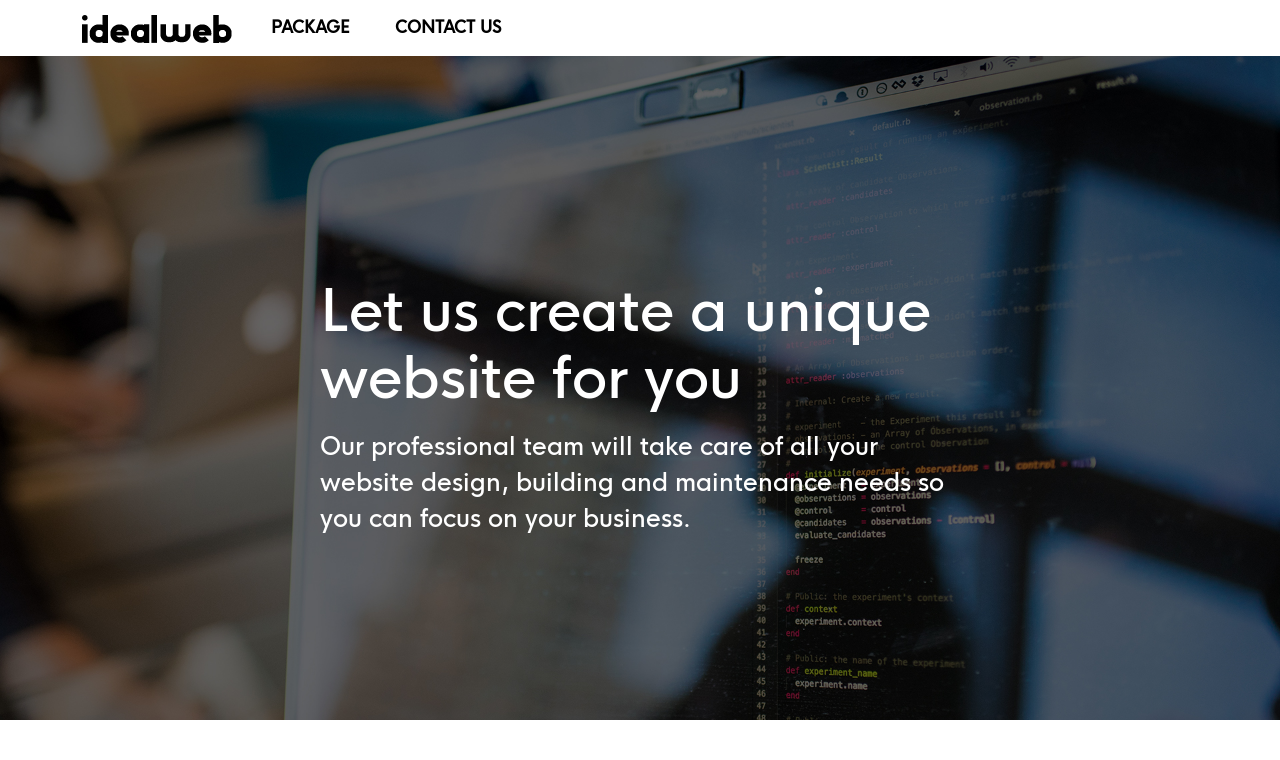

--- FILE ---
content_type: text/html; charset=UTF-8
request_url: https://idealweb.my/
body_size: 4514
content:
<!doctype html>
<html lang="en">
	<head>
		<meta charset="utf-8">
		<meta name="viewport" content="width=device-width, initial-scale=1">

		<link href="https://idealweb.my/assets/css/bootstrap.min.css" rel="stylesheet">
		<script src="https://cdn.jsdelivr.net/npm/bootstrap@5.0.0-beta2/dist/js/bootstrap.bundle.min.js" crossorigin="anonymous"></script>
		<link href="https://idealweb.my/assets/css/styles.css" rel="stylesheet">
		<link href="https://idealweb.my/assets/css/megamenu.css" rel="stylesheet">

		<link href="https://cdn.lineicons.com/3.0/lineicons.css" rel="stylesheet">

		<link rel="preconnect" href="https://fonts.googleapis.com">
		<link rel="preconnect" href="https://fonts.gstatic.com" crossorigin>
		<link href="https://fonts.googleapis.com/css2?family=Roboto:wght@400;500;700&display=swap" rel="stylesheet">
		
		<script src="https://www.google.com/recaptcha/api.js" async defer></script>

		<title>Idealweb - Web Design Malaysia</title>

		<script type="text/javascript">
			document.addEventListener("DOMContentLoaded", function(){
				/////// Prevent closing from click inside dropdown
				document.querySelectorAll('.dropdown-menu').forEach(function(element){
					element.addEventListener('click', function (e) {
						e.stopPropagation();
					});
				})
			});
		</script>
		
        <!-- Google Tag Manager -->
        <script>(function(w,d,s,l,i){w[l]=w[l]||[];w[l].push({'gtm.start':
        new Date().getTime(),event:'gtm.js'});var f=d.getElementsByTagName(s)[0],
        j=d.createElement(s),dl=l!='dataLayer'?'&l='+l:'';j.async=true;j.src=
        'https://www.googletagmanager.com/gtm.js?id='+i+dl;f.parentNode.insertBefore(j,f);
        })(window,document,'script','dataLayer','GTM-WTH3MBM');</script>
        <!-- End Google Tag Manager -->
	</head>
	<body>
    <!-- Google Tag Manager (noscript) -->
    <noscript><iframe src="https://www.googletagmanager.com/ns.html?id=GTM-WTH3MBM"
    height="0" width="0" style="display:none;visibility:hidden"></iframe></noscript>
    <!-- End Google Tag Manager (noscript) -->		<div id="myNav" class="overlay">
			<a href="javascript:void(0)" class="closebtn" onclick="closeNav()">&times;</a>
			
			<div class="overlay-content">
				<a href="https://idealweb.my/">Home</a>
				<a href="https://idealweb.my/#package">Pricing</a>
				<a href="https://idealweb.my/#contact">Contact</a>
			</div>
		</div>

		<nav class="navbar navbar-expand-lg">
			<div class="container">
				<a class="navbar-brand" href="https://idealweb.my/"><img src="https://idealweb.my/assets/images/brand.svg" width="150" /></a>
				<button class="navbar-toggler" type="button">
					<span class="navbar-toggler-icon" onclick="openNav()"></span>
				</button>
				<div class="collapse navbar-collapse" id="main_nav">
					<ul class="navbar-nav">
						<li class="nav-item">
							<a class="nav-link" href="https://idealweb.my/#package">PACKAGE</a>
						</li>
						<li class="nav-item">
							<a class="nav-link" href="https://idealweb.my/#contact">CONTACT US</a>
						</li>
					</ul>
				</div>
			</div>
		</nav>
<section class="vh-100 d-flex align-items-center justify-content-center" style="background: url(https://idealweb.my/assets/images/homepage.jpg); background-size: cover;">
	<div class="container">
		<div class="row justify-content-center">
			<div class="col-md-7 col-12 text-white">
				<div class="display-4 mb-3">Let us create a unique website for you</div>
				<div class="display-7 mb-3">Our professional team will take care of all your website design, building and maintenance needs so you can focus on your business.</div>
			</div>
		</div>
	</div>
</section>

<section>
	<div class="container">
		<div class="row">
			<div class="col-md-6 col-12 text-center">
				<img src="https://idealweb.my/assets/images/web-design.svg" class="img-fluid" style="width: 70%;">
			</div>
			<div class="col-md-6 col-12">
				<h2 class="col-12 display-5 mb-3">Do you need a website for business?</h2>
				<div class="display-7 mb-3">YES! it helps WOW your business to become more famous & trusted</div>
				<p>Your customers are online, your business needs to be online. It's that simple. So, we make your options simple for you. Choose to build your own professional website for your company, or have your website creation and development taken care of for you.</p>

				<p>Tell us about your business and leave the rest to us. We'll find the words and images to tell your story.</p>
			</div>
		</div>
	</div>
</section>

<section class="alt-bg">
	<div class="container">
		<div class="row text-center">
			<div class="col-12 display-5 mb-5 text-center">Amazing web design features</div>
			<div class="col-md-3">
				<img src="https://idealweb.my/assets/images/discussion.svg" class="img-fluid" width="50%">
				<p class="mt-3 display-8">Responsive design</p>
				<!--<p>Generate higher conversions across desktop, tablet and mobile devices with engaging and user friendly designs.</p>-->
			</div>
			<div class="col-md-3">
				<img src="https://idealweb.my/assets/images/develop.svg" class="img-fluid" width="50%">
				<p class="mt-3 display-8">Powerful Customization</p>
				<!--<p>Just let us know what you need, we will do the rest</p>-->
			</div>
			<!--<div class="col-md-2">
				<img src="https://idealweb.my/assets/images/handover.svg" class="img-fluid" width="50%">
				<p class="mt-3 display-8">SEO Friendly Coding</p>
				<p>once you happy with the result, we will handover it</p>
			</div>-->
			<div class="col-md-3">
				<img src="https://idealweb.my/assets/images/discussion.svg" class="img-fluid" width="50%">
				<p class="mt-3 display-8">Best Technical supports</p>
				<!--<p>we will set up meeting with clients either face to face or online</p>-->
			</div>
			<!--<div class="col-md-2">
				<img src="https://idealweb.my/assets/images/develop.svg" class="img-fluid" width="50%">
				<p class="mt-3 display-8">Varied Layouts & parallax</p>
				<p>our developer will start to develop your super website</p>
			</div>-->
			<div class="col-md-3">
				<img src="https://idealweb.my/assets/images/handover.svg" class="img-fluid" width="50%">
				<p class="mt-3 display-8">Website maintenance Services</p>
				<!--<p>once you happy with the result, we will handover it</p>-->
			</div>
		</div>
	</div>
</section>

<section id="package">
	<div class="container">
		<div class="row">
			<div class="col-12 display-5 text-center">best prices ever</div>
			<div class="col-12 mb-5 text-center">Make your business shine - show the world your business potential today!</div>
		</div>
		<div class="row">
			<div class="col-md-4 col-12">
				<div class="package-wrapper col-same-height">
					<div class="package-normal"></div>
					<div class="pricing-box col-same-height">
						<div class="pricing-heading">Basic</div>
						<div class="pricing-amount"><span style="font-size: 40%">price from</span><br/>RM999</div>
						<div class="pricing-description">Perfect for getting your small business started online, this package is also great if you don't want to be tied down.</div>
						<a href="https://ca.myduniahosting.com/submitticket.php?step=2&deptid=2&subject=Request%20Idealweb%20(Basic)%20Quotation" id="idealweb-basic" class="btn pricing-btn">Request Quote</a>
						<br/>
						<div class="mt-3"><i class="lni lni-whatsapp"></i>&nbsp;<a href="https://api.whatsapp.com/send?phone=60128346556&text=Hi,%20I'm%20interest%20with%20Idealweb%20(Basic)" class="small">I want to ask something first</a></div>
						<div class="top-list">
							<ul>
								<li>1-3 pages with responsive design<br/>(Suggestions page is Home, About Us, Contact Us)</li>
							</ul>
						</div>
						
						<p class="small">All Plans Come With:</p>
						<ul>
							<li>Mobile Responsive</li>
							<li>Basic SEO built-in</li>
							<li>Included first year subscription for web hosting with domain*<br/>(My Personal Starter worth RM99)</li>
							<li>2 times revision</li>
							<li>Basic training to manage cPanel<br/>(training conduct online or at our office)</li>
						</ul>
					</div>
				</div>
			</div>

			<div class="col-md-4 col-12">
				<div class="package-wrapper col-same-height">
					<div class="package-normal"></div>
					<div class="pricing-box col-same-height">
						<div class="pricing-heading">Corporate</div>
						<div class="pricing-amount"><span style="font-size: 40%">price from</span><br/>RM4,999</div>
						<div class="pricing-description">Take the hassle out of getting online with a professionally designed WordPress website tailored to your business needs.</div>
						<a href="https://ca.myduniahosting.com/submitticket.php?step=2&deptid=2&subject=Request%20Idealweb%20(Corporate)%20Quotation" id="idealweb-corporate" class="btn pricing-btn">Request Quote</a>
						<br/>
						<div class="mt-3"><i class="lni lni-whatsapp"></i>&nbsp;<a href="https://api.whatsapp.com/send?phone=60128346556&text=Hi,%20I'm%20interest%20with%20Idealweb%20(Corporate)" class="small">I want to ask something first</a></div>
						<div class="top-list">
							<ul>
								<li>1-8 pages with responsive design<br/>(Suggestions page is Home, About Us, Contact Us, Product, Services, Blog/News, etc.)</li>
								
								<li>Build in contact form</li>
							</ul>
						</div>
						<p class="small">All Plans Come With:</p>
						<ul>
							<li>Mobile Responsive</li>
							<li>Basic SEO built-in</li>
							<li>Included first year subscription for web hosting with domain*<br/>(My Personal Standard worth RM199)</li>
							<li>2 times revision</li>
							<li>Basic training to manage cPanel<br/>(training conduct online or at our office)</li>
						</ul>
						<p class="mt-5"><strong>Get add-on</strong><br/>Monthly Website Maintenance Service & Support Package</p> 
						<ul>
							<li>WordPress core updates</li>
							<li>One hour of updates & technical support</li>
							<li>Plugin and theme version updates</li>
							<li>Website manual backup</li>
							<li>Website restore if required</li>
						</ul>
					</div>
				</div>
			</div>

			<div class="col-md-4 col-12">
				<div class="package-wrapper col-same-height">
					<div class="package-normal"></div>
					<div class="pricing-box col-same-height">
						<div class="pricing-heading">E-Commerce</div>
						<div class="pricing-amount"><span style="font-size: 40%">price from</span><br/>RM9,999</div>
						<div class="pricing-description">PMake selling online a breeze with the power of a WordPress website. Professionally designed with your needs in mind.</div>
						<a href="https://ca.myduniahosting.com/submitticket.php?step=2&deptid=2&subject=Request%20Idealweb%20(E-Commerce)%20Quotation" id="idealweb-ecommerce" class="btn pricing-btn">Request Quote</a>
						<br/>
						<div class="mt-3"><i class="lni lni-whatsapp"></i>&nbsp;<a href="https://api.whatsapp.com/send?phone=60128346556&text=Hi,%20I'm%20interest%20with%20Idealweb%20(E-Commerce)" class="small">I want to ask something first</a></div>
						<div class="top-list">
							<ul>
								<li>1-8 pages with responsive design<br/>(Suggestions page is Home, About Us, Contact Us, Product, Services, etc)</li>
								
								<li>Build in contact form</li>
								<li>Bank-in transfer and payment gateway functionality</li>
							</ul>
						</div>
						<p class="small">All Plans Come With:</p>
						<ul>
							<li>Mobile Responsive</li>
							<li>Basic SEO built-in</li>
							<li>Included first year subscription for web hosting with domain*<br/>(My Personal Standard worth RM199)</li>
							<li>2 times revision</li>
							<li>Basic training to manage cPanel<br/>(training conduct online or at our office)</li>
						</ul>
						<p class="mt-5"><strong>Get add-on</strong><br/>Monthly Website Maintenance Service & Support Package</p> 
						<ul>
							<li>WordPress core updates</li>
							<li>One hour of updates & technical support</li>
							<li>Plugin and theme version updates</li>
							<li>Website manual backup</li>
							<li>Website restore if required</li>
						</ul>
					</div>
				</div>
			</div>
		</div>
	</div>
</section>

<section class="alt-bg">
	<div class="container">
		<div class="row text-center">
			<div class="col-12 display-5 mb-5 text-center">How do things work at Idealweb?</div>
			<div class="col-md-4">
				<img src="https://idealweb.my/assets/images/discussion.svg" class="img-fluid" width="50%">
				<h5 class="display-6">Discussion</h5>
				<p>we will set up meeting with clients either face to face or online</p>
			</div>
			<div class="col-md-4">
				<img src="https://idealweb.my/assets/images/develop.svg" class="img-fluid" width="50%">
				<h5 class="display-6">Develop</h5>
				<p>our developer will start to develop your super website</p>
			</div>
			<div class="col-md-4">
				<img src="https://idealweb.my/assets/images/handover.svg" class="img-fluid" width="50%">
				<h5 class="display-6">Hand-over</h5>
				<p>once you happy with the result, we will handover it</p>
			</div>
		</div>
	</div>
</section>

<section style="background-color: #000;">
	<div class="container text-white">
		<div class="row mt-5 mb-5 align-items-center text-center">
			<div class="col-12">
				<h2 class="col-12 mb-3">The digital world is changing fast, and your business should be ready to embrace what's next. Ready to work together on a great website that gets results?</h2>
				<a href="https://idealweb.my/#package" class="btn btn-in-blue">Choose Package</a>
			</div>
		</div>
	</div>
</section>


<!--
<section style="padding: 0;">
	<div class="container-fluid g-0">
		<div class="row align-items-center g-0">
			<div class="col-md-5 col-12" style="padding: 50px;">
				<p>What we can give you</p>
				<h2 class="display-4">Professional Service</h2>
				<p>Professional Web Design and support. Our website designer offers a professional service to all his clients.</p>
				<a href="https://idealweb.my/#package" class="btn btn-primary">Get a Quote</a>
			</div>
			<div class="col-md-7 col-12 text-center">
				<img src="https://idealweb.my/assets/images/technical-flaw-design-1.png" class="img-fluid">
			</div>
		</div>

		<div class="row align-items-center g-0">
			<div class="col-md-7 col-12 text-center">
				<img src="https://idealweb.my/assets/images/technical-flaw-design-1.png" class="img-fluid">
			</div>
			<div class="col-md-5 col-12" style="padding: 50px;">
				<p>WHY CHOOSE US</p>
				<h2 class="display-4">Customer Support</h2>
				<p>You will deal with only one person from start to finish ensuring the best possible customer support.</p>
				<a href="https://idealweb.my/#package" class="btn btn-primary">Get a Quote</a>
			</div>
		</div>

		<div class="row align-items-center g-0">
			<div class="col-md-5 col-12" style="padding: 50px;">
				<p>WHY CHOOSE US</p>
				<h2 class="display-4">Customer Care</h2>
				<p>Our first priority is the service we provide our clients. We offer the bets possible customer care.</p>
				<a href="https://idealweb.my/#package" class="btn btn-primary">Get a Quote</a>
			</div>
			<div class="col-md-7 col-12 text-center">
				<img src="https://idealweb.my/assets/images/technical-flaw-design-1.png" class="img-fluid">
			</div>
		</div>
	</div>
</section>-->
<section id="contact">
	<div class="container">
		<div class="row align-items-center ">
			<div class="col-md-5 col-12">
				<p class="display-6">Got a project in mind? </p>
				<p class="display-2">Drop us a line!</p>
				<p class="display-4">coffee's on us</p>
				<p>We'd love to hear about your project, business, where you want to be and how we can help get you there.</p>
			</div>

			<div class="col-md-7 contact">
				<div class="row fs-4 text mb-5">
					<div class="col-12 col-md-6"><i class="lni lni-envelope opacity-7"></i>&nbsp;sales@idealweb.my</div>
					<div class="col-12 col-md-6 d-inline"><i class="lni lni-phone opacity-7"></i>&nbsp;(+60)-12 834 6556</div>
				</div>

								<form method="POST" class="container">
					<div id="error"></div>
					<div class="form-group">
						<label for="inputName">Name</label>
						<input type="text" class="form-control" id="name" name="name">
					</div>

					<div class="form-row">
						<div class="form-group col-md-12">
							<label for="inputEmail">Email</label>
							<input type="email" class="form-control" id="email" name="email">
						</div>
					</div>

					<label for="inputMessage">Message</label>
					<div class="form-group input-group">
						<textarea class="form-control" aria-label="With textarea" name="message" id="message"></textarea>
					</div>
					<div class="row">
						<div class="col g-recaptcha" data-sitekey="6LfQM8UUAAAAALeb54aGI0F50BqmJNhsxEBOssT0"></div>
						<div class="col">
							<button type="submit" class="btn btn-primary" name="ContactButton" id="ContactButton">Submit</button>
						</div>
					</div>
				</form>
			</div>
		</div>
	</div>
</section><footer class="pt-5 pb-5">
			<div class="container">
				<div class="row">
					<div class="col-12 text-center">
						Copyright &copy; 2026 Idealweb. Product by <a href="https://rafatech.com.my/" target="_blank" style="text-decoration: none; color:#000">Rafatech System Sdn. Bhd.</a><br/>All Right Reserved
					</div>
				</div>
			</div>
		</footer>
		
		<script src="https://idealweb.my/assets/js/bootstrap.bundle.min.js"></script>
		<script>
			/* Open when someone clicks on the span element */
			function openNav() {
				document.getElementById("myNav").style.width = "100%";
			}
			/* Close when someone clicks on the "x" symbol inside the overlay */
			function closeNav() {
				document.getElementById("myNav").style.width = "0%";
			}
		</script>
		
		<script src="https://apps.elfsight.com/p/platform.js" defer></script>
        <div class="elfsight-app-b9b3131d-bac4-40c7-8421-ec663cb7641a"></div>
	</body>
</html>

--- FILE ---
content_type: text/html; charset=utf-8
request_url: https://www.google.com/recaptcha/api2/anchor?ar=1&k=6LfQM8UUAAAAALeb54aGI0F50BqmJNhsxEBOssT0&co=aHR0cHM6Ly9pZGVhbHdlYi5teTo0NDM.&hl=en&v=PoyoqOPhxBO7pBk68S4YbpHZ&size=normal&anchor-ms=20000&execute-ms=30000&cb=gc5shp8vsh7j
body_size: 49258
content:
<!DOCTYPE HTML><html dir="ltr" lang="en"><head><meta http-equiv="Content-Type" content="text/html; charset=UTF-8">
<meta http-equiv="X-UA-Compatible" content="IE=edge">
<title>reCAPTCHA</title>
<style type="text/css">
/* cyrillic-ext */
@font-face {
  font-family: 'Roboto';
  font-style: normal;
  font-weight: 400;
  font-stretch: 100%;
  src: url(//fonts.gstatic.com/s/roboto/v48/KFO7CnqEu92Fr1ME7kSn66aGLdTylUAMa3GUBHMdazTgWw.woff2) format('woff2');
  unicode-range: U+0460-052F, U+1C80-1C8A, U+20B4, U+2DE0-2DFF, U+A640-A69F, U+FE2E-FE2F;
}
/* cyrillic */
@font-face {
  font-family: 'Roboto';
  font-style: normal;
  font-weight: 400;
  font-stretch: 100%;
  src: url(//fonts.gstatic.com/s/roboto/v48/KFO7CnqEu92Fr1ME7kSn66aGLdTylUAMa3iUBHMdazTgWw.woff2) format('woff2');
  unicode-range: U+0301, U+0400-045F, U+0490-0491, U+04B0-04B1, U+2116;
}
/* greek-ext */
@font-face {
  font-family: 'Roboto';
  font-style: normal;
  font-weight: 400;
  font-stretch: 100%;
  src: url(//fonts.gstatic.com/s/roboto/v48/KFO7CnqEu92Fr1ME7kSn66aGLdTylUAMa3CUBHMdazTgWw.woff2) format('woff2');
  unicode-range: U+1F00-1FFF;
}
/* greek */
@font-face {
  font-family: 'Roboto';
  font-style: normal;
  font-weight: 400;
  font-stretch: 100%;
  src: url(//fonts.gstatic.com/s/roboto/v48/KFO7CnqEu92Fr1ME7kSn66aGLdTylUAMa3-UBHMdazTgWw.woff2) format('woff2');
  unicode-range: U+0370-0377, U+037A-037F, U+0384-038A, U+038C, U+038E-03A1, U+03A3-03FF;
}
/* math */
@font-face {
  font-family: 'Roboto';
  font-style: normal;
  font-weight: 400;
  font-stretch: 100%;
  src: url(//fonts.gstatic.com/s/roboto/v48/KFO7CnqEu92Fr1ME7kSn66aGLdTylUAMawCUBHMdazTgWw.woff2) format('woff2');
  unicode-range: U+0302-0303, U+0305, U+0307-0308, U+0310, U+0312, U+0315, U+031A, U+0326-0327, U+032C, U+032F-0330, U+0332-0333, U+0338, U+033A, U+0346, U+034D, U+0391-03A1, U+03A3-03A9, U+03B1-03C9, U+03D1, U+03D5-03D6, U+03F0-03F1, U+03F4-03F5, U+2016-2017, U+2034-2038, U+203C, U+2040, U+2043, U+2047, U+2050, U+2057, U+205F, U+2070-2071, U+2074-208E, U+2090-209C, U+20D0-20DC, U+20E1, U+20E5-20EF, U+2100-2112, U+2114-2115, U+2117-2121, U+2123-214F, U+2190, U+2192, U+2194-21AE, U+21B0-21E5, U+21F1-21F2, U+21F4-2211, U+2213-2214, U+2216-22FF, U+2308-230B, U+2310, U+2319, U+231C-2321, U+2336-237A, U+237C, U+2395, U+239B-23B7, U+23D0, U+23DC-23E1, U+2474-2475, U+25AF, U+25B3, U+25B7, U+25BD, U+25C1, U+25CA, U+25CC, U+25FB, U+266D-266F, U+27C0-27FF, U+2900-2AFF, U+2B0E-2B11, U+2B30-2B4C, U+2BFE, U+3030, U+FF5B, U+FF5D, U+1D400-1D7FF, U+1EE00-1EEFF;
}
/* symbols */
@font-face {
  font-family: 'Roboto';
  font-style: normal;
  font-weight: 400;
  font-stretch: 100%;
  src: url(//fonts.gstatic.com/s/roboto/v48/KFO7CnqEu92Fr1ME7kSn66aGLdTylUAMaxKUBHMdazTgWw.woff2) format('woff2');
  unicode-range: U+0001-000C, U+000E-001F, U+007F-009F, U+20DD-20E0, U+20E2-20E4, U+2150-218F, U+2190, U+2192, U+2194-2199, U+21AF, U+21E6-21F0, U+21F3, U+2218-2219, U+2299, U+22C4-22C6, U+2300-243F, U+2440-244A, U+2460-24FF, U+25A0-27BF, U+2800-28FF, U+2921-2922, U+2981, U+29BF, U+29EB, U+2B00-2BFF, U+4DC0-4DFF, U+FFF9-FFFB, U+10140-1018E, U+10190-1019C, U+101A0, U+101D0-101FD, U+102E0-102FB, U+10E60-10E7E, U+1D2C0-1D2D3, U+1D2E0-1D37F, U+1F000-1F0FF, U+1F100-1F1AD, U+1F1E6-1F1FF, U+1F30D-1F30F, U+1F315, U+1F31C, U+1F31E, U+1F320-1F32C, U+1F336, U+1F378, U+1F37D, U+1F382, U+1F393-1F39F, U+1F3A7-1F3A8, U+1F3AC-1F3AF, U+1F3C2, U+1F3C4-1F3C6, U+1F3CA-1F3CE, U+1F3D4-1F3E0, U+1F3ED, U+1F3F1-1F3F3, U+1F3F5-1F3F7, U+1F408, U+1F415, U+1F41F, U+1F426, U+1F43F, U+1F441-1F442, U+1F444, U+1F446-1F449, U+1F44C-1F44E, U+1F453, U+1F46A, U+1F47D, U+1F4A3, U+1F4B0, U+1F4B3, U+1F4B9, U+1F4BB, U+1F4BF, U+1F4C8-1F4CB, U+1F4D6, U+1F4DA, U+1F4DF, U+1F4E3-1F4E6, U+1F4EA-1F4ED, U+1F4F7, U+1F4F9-1F4FB, U+1F4FD-1F4FE, U+1F503, U+1F507-1F50B, U+1F50D, U+1F512-1F513, U+1F53E-1F54A, U+1F54F-1F5FA, U+1F610, U+1F650-1F67F, U+1F687, U+1F68D, U+1F691, U+1F694, U+1F698, U+1F6AD, U+1F6B2, U+1F6B9-1F6BA, U+1F6BC, U+1F6C6-1F6CF, U+1F6D3-1F6D7, U+1F6E0-1F6EA, U+1F6F0-1F6F3, U+1F6F7-1F6FC, U+1F700-1F7FF, U+1F800-1F80B, U+1F810-1F847, U+1F850-1F859, U+1F860-1F887, U+1F890-1F8AD, U+1F8B0-1F8BB, U+1F8C0-1F8C1, U+1F900-1F90B, U+1F93B, U+1F946, U+1F984, U+1F996, U+1F9E9, U+1FA00-1FA6F, U+1FA70-1FA7C, U+1FA80-1FA89, U+1FA8F-1FAC6, U+1FACE-1FADC, U+1FADF-1FAE9, U+1FAF0-1FAF8, U+1FB00-1FBFF;
}
/* vietnamese */
@font-face {
  font-family: 'Roboto';
  font-style: normal;
  font-weight: 400;
  font-stretch: 100%;
  src: url(//fonts.gstatic.com/s/roboto/v48/KFO7CnqEu92Fr1ME7kSn66aGLdTylUAMa3OUBHMdazTgWw.woff2) format('woff2');
  unicode-range: U+0102-0103, U+0110-0111, U+0128-0129, U+0168-0169, U+01A0-01A1, U+01AF-01B0, U+0300-0301, U+0303-0304, U+0308-0309, U+0323, U+0329, U+1EA0-1EF9, U+20AB;
}
/* latin-ext */
@font-face {
  font-family: 'Roboto';
  font-style: normal;
  font-weight: 400;
  font-stretch: 100%;
  src: url(//fonts.gstatic.com/s/roboto/v48/KFO7CnqEu92Fr1ME7kSn66aGLdTylUAMa3KUBHMdazTgWw.woff2) format('woff2');
  unicode-range: U+0100-02BA, U+02BD-02C5, U+02C7-02CC, U+02CE-02D7, U+02DD-02FF, U+0304, U+0308, U+0329, U+1D00-1DBF, U+1E00-1E9F, U+1EF2-1EFF, U+2020, U+20A0-20AB, U+20AD-20C0, U+2113, U+2C60-2C7F, U+A720-A7FF;
}
/* latin */
@font-face {
  font-family: 'Roboto';
  font-style: normal;
  font-weight: 400;
  font-stretch: 100%;
  src: url(//fonts.gstatic.com/s/roboto/v48/KFO7CnqEu92Fr1ME7kSn66aGLdTylUAMa3yUBHMdazQ.woff2) format('woff2');
  unicode-range: U+0000-00FF, U+0131, U+0152-0153, U+02BB-02BC, U+02C6, U+02DA, U+02DC, U+0304, U+0308, U+0329, U+2000-206F, U+20AC, U+2122, U+2191, U+2193, U+2212, U+2215, U+FEFF, U+FFFD;
}
/* cyrillic-ext */
@font-face {
  font-family: 'Roboto';
  font-style: normal;
  font-weight: 500;
  font-stretch: 100%;
  src: url(//fonts.gstatic.com/s/roboto/v48/KFO7CnqEu92Fr1ME7kSn66aGLdTylUAMa3GUBHMdazTgWw.woff2) format('woff2');
  unicode-range: U+0460-052F, U+1C80-1C8A, U+20B4, U+2DE0-2DFF, U+A640-A69F, U+FE2E-FE2F;
}
/* cyrillic */
@font-face {
  font-family: 'Roboto';
  font-style: normal;
  font-weight: 500;
  font-stretch: 100%;
  src: url(//fonts.gstatic.com/s/roboto/v48/KFO7CnqEu92Fr1ME7kSn66aGLdTylUAMa3iUBHMdazTgWw.woff2) format('woff2');
  unicode-range: U+0301, U+0400-045F, U+0490-0491, U+04B0-04B1, U+2116;
}
/* greek-ext */
@font-face {
  font-family: 'Roboto';
  font-style: normal;
  font-weight: 500;
  font-stretch: 100%;
  src: url(//fonts.gstatic.com/s/roboto/v48/KFO7CnqEu92Fr1ME7kSn66aGLdTylUAMa3CUBHMdazTgWw.woff2) format('woff2');
  unicode-range: U+1F00-1FFF;
}
/* greek */
@font-face {
  font-family: 'Roboto';
  font-style: normal;
  font-weight: 500;
  font-stretch: 100%;
  src: url(//fonts.gstatic.com/s/roboto/v48/KFO7CnqEu92Fr1ME7kSn66aGLdTylUAMa3-UBHMdazTgWw.woff2) format('woff2');
  unicode-range: U+0370-0377, U+037A-037F, U+0384-038A, U+038C, U+038E-03A1, U+03A3-03FF;
}
/* math */
@font-face {
  font-family: 'Roboto';
  font-style: normal;
  font-weight: 500;
  font-stretch: 100%;
  src: url(//fonts.gstatic.com/s/roboto/v48/KFO7CnqEu92Fr1ME7kSn66aGLdTylUAMawCUBHMdazTgWw.woff2) format('woff2');
  unicode-range: U+0302-0303, U+0305, U+0307-0308, U+0310, U+0312, U+0315, U+031A, U+0326-0327, U+032C, U+032F-0330, U+0332-0333, U+0338, U+033A, U+0346, U+034D, U+0391-03A1, U+03A3-03A9, U+03B1-03C9, U+03D1, U+03D5-03D6, U+03F0-03F1, U+03F4-03F5, U+2016-2017, U+2034-2038, U+203C, U+2040, U+2043, U+2047, U+2050, U+2057, U+205F, U+2070-2071, U+2074-208E, U+2090-209C, U+20D0-20DC, U+20E1, U+20E5-20EF, U+2100-2112, U+2114-2115, U+2117-2121, U+2123-214F, U+2190, U+2192, U+2194-21AE, U+21B0-21E5, U+21F1-21F2, U+21F4-2211, U+2213-2214, U+2216-22FF, U+2308-230B, U+2310, U+2319, U+231C-2321, U+2336-237A, U+237C, U+2395, U+239B-23B7, U+23D0, U+23DC-23E1, U+2474-2475, U+25AF, U+25B3, U+25B7, U+25BD, U+25C1, U+25CA, U+25CC, U+25FB, U+266D-266F, U+27C0-27FF, U+2900-2AFF, U+2B0E-2B11, U+2B30-2B4C, U+2BFE, U+3030, U+FF5B, U+FF5D, U+1D400-1D7FF, U+1EE00-1EEFF;
}
/* symbols */
@font-face {
  font-family: 'Roboto';
  font-style: normal;
  font-weight: 500;
  font-stretch: 100%;
  src: url(//fonts.gstatic.com/s/roboto/v48/KFO7CnqEu92Fr1ME7kSn66aGLdTylUAMaxKUBHMdazTgWw.woff2) format('woff2');
  unicode-range: U+0001-000C, U+000E-001F, U+007F-009F, U+20DD-20E0, U+20E2-20E4, U+2150-218F, U+2190, U+2192, U+2194-2199, U+21AF, U+21E6-21F0, U+21F3, U+2218-2219, U+2299, U+22C4-22C6, U+2300-243F, U+2440-244A, U+2460-24FF, U+25A0-27BF, U+2800-28FF, U+2921-2922, U+2981, U+29BF, U+29EB, U+2B00-2BFF, U+4DC0-4DFF, U+FFF9-FFFB, U+10140-1018E, U+10190-1019C, U+101A0, U+101D0-101FD, U+102E0-102FB, U+10E60-10E7E, U+1D2C0-1D2D3, U+1D2E0-1D37F, U+1F000-1F0FF, U+1F100-1F1AD, U+1F1E6-1F1FF, U+1F30D-1F30F, U+1F315, U+1F31C, U+1F31E, U+1F320-1F32C, U+1F336, U+1F378, U+1F37D, U+1F382, U+1F393-1F39F, U+1F3A7-1F3A8, U+1F3AC-1F3AF, U+1F3C2, U+1F3C4-1F3C6, U+1F3CA-1F3CE, U+1F3D4-1F3E0, U+1F3ED, U+1F3F1-1F3F3, U+1F3F5-1F3F7, U+1F408, U+1F415, U+1F41F, U+1F426, U+1F43F, U+1F441-1F442, U+1F444, U+1F446-1F449, U+1F44C-1F44E, U+1F453, U+1F46A, U+1F47D, U+1F4A3, U+1F4B0, U+1F4B3, U+1F4B9, U+1F4BB, U+1F4BF, U+1F4C8-1F4CB, U+1F4D6, U+1F4DA, U+1F4DF, U+1F4E3-1F4E6, U+1F4EA-1F4ED, U+1F4F7, U+1F4F9-1F4FB, U+1F4FD-1F4FE, U+1F503, U+1F507-1F50B, U+1F50D, U+1F512-1F513, U+1F53E-1F54A, U+1F54F-1F5FA, U+1F610, U+1F650-1F67F, U+1F687, U+1F68D, U+1F691, U+1F694, U+1F698, U+1F6AD, U+1F6B2, U+1F6B9-1F6BA, U+1F6BC, U+1F6C6-1F6CF, U+1F6D3-1F6D7, U+1F6E0-1F6EA, U+1F6F0-1F6F3, U+1F6F7-1F6FC, U+1F700-1F7FF, U+1F800-1F80B, U+1F810-1F847, U+1F850-1F859, U+1F860-1F887, U+1F890-1F8AD, U+1F8B0-1F8BB, U+1F8C0-1F8C1, U+1F900-1F90B, U+1F93B, U+1F946, U+1F984, U+1F996, U+1F9E9, U+1FA00-1FA6F, U+1FA70-1FA7C, U+1FA80-1FA89, U+1FA8F-1FAC6, U+1FACE-1FADC, U+1FADF-1FAE9, U+1FAF0-1FAF8, U+1FB00-1FBFF;
}
/* vietnamese */
@font-face {
  font-family: 'Roboto';
  font-style: normal;
  font-weight: 500;
  font-stretch: 100%;
  src: url(//fonts.gstatic.com/s/roboto/v48/KFO7CnqEu92Fr1ME7kSn66aGLdTylUAMa3OUBHMdazTgWw.woff2) format('woff2');
  unicode-range: U+0102-0103, U+0110-0111, U+0128-0129, U+0168-0169, U+01A0-01A1, U+01AF-01B0, U+0300-0301, U+0303-0304, U+0308-0309, U+0323, U+0329, U+1EA0-1EF9, U+20AB;
}
/* latin-ext */
@font-face {
  font-family: 'Roboto';
  font-style: normal;
  font-weight: 500;
  font-stretch: 100%;
  src: url(//fonts.gstatic.com/s/roboto/v48/KFO7CnqEu92Fr1ME7kSn66aGLdTylUAMa3KUBHMdazTgWw.woff2) format('woff2');
  unicode-range: U+0100-02BA, U+02BD-02C5, U+02C7-02CC, U+02CE-02D7, U+02DD-02FF, U+0304, U+0308, U+0329, U+1D00-1DBF, U+1E00-1E9F, U+1EF2-1EFF, U+2020, U+20A0-20AB, U+20AD-20C0, U+2113, U+2C60-2C7F, U+A720-A7FF;
}
/* latin */
@font-face {
  font-family: 'Roboto';
  font-style: normal;
  font-weight: 500;
  font-stretch: 100%;
  src: url(//fonts.gstatic.com/s/roboto/v48/KFO7CnqEu92Fr1ME7kSn66aGLdTylUAMa3yUBHMdazQ.woff2) format('woff2');
  unicode-range: U+0000-00FF, U+0131, U+0152-0153, U+02BB-02BC, U+02C6, U+02DA, U+02DC, U+0304, U+0308, U+0329, U+2000-206F, U+20AC, U+2122, U+2191, U+2193, U+2212, U+2215, U+FEFF, U+FFFD;
}
/* cyrillic-ext */
@font-face {
  font-family: 'Roboto';
  font-style: normal;
  font-weight: 900;
  font-stretch: 100%;
  src: url(//fonts.gstatic.com/s/roboto/v48/KFO7CnqEu92Fr1ME7kSn66aGLdTylUAMa3GUBHMdazTgWw.woff2) format('woff2');
  unicode-range: U+0460-052F, U+1C80-1C8A, U+20B4, U+2DE0-2DFF, U+A640-A69F, U+FE2E-FE2F;
}
/* cyrillic */
@font-face {
  font-family: 'Roboto';
  font-style: normal;
  font-weight: 900;
  font-stretch: 100%;
  src: url(//fonts.gstatic.com/s/roboto/v48/KFO7CnqEu92Fr1ME7kSn66aGLdTylUAMa3iUBHMdazTgWw.woff2) format('woff2');
  unicode-range: U+0301, U+0400-045F, U+0490-0491, U+04B0-04B1, U+2116;
}
/* greek-ext */
@font-face {
  font-family: 'Roboto';
  font-style: normal;
  font-weight: 900;
  font-stretch: 100%;
  src: url(//fonts.gstatic.com/s/roboto/v48/KFO7CnqEu92Fr1ME7kSn66aGLdTylUAMa3CUBHMdazTgWw.woff2) format('woff2');
  unicode-range: U+1F00-1FFF;
}
/* greek */
@font-face {
  font-family: 'Roboto';
  font-style: normal;
  font-weight: 900;
  font-stretch: 100%;
  src: url(//fonts.gstatic.com/s/roboto/v48/KFO7CnqEu92Fr1ME7kSn66aGLdTylUAMa3-UBHMdazTgWw.woff2) format('woff2');
  unicode-range: U+0370-0377, U+037A-037F, U+0384-038A, U+038C, U+038E-03A1, U+03A3-03FF;
}
/* math */
@font-face {
  font-family: 'Roboto';
  font-style: normal;
  font-weight: 900;
  font-stretch: 100%;
  src: url(//fonts.gstatic.com/s/roboto/v48/KFO7CnqEu92Fr1ME7kSn66aGLdTylUAMawCUBHMdazTgWw.woff2) format('woff2');
  unicode-range: U+0302-0303, U+0305, U+0307-0308, U+0310, U+0312, U+0315, U+031A, U+0326-0327, U+032C, U+032F-0330, U+0332-0333, U+0338, U+033A, U+0346, U+034D, U+0391-03A1, U+03A3-03A9, U+03B1-03C9, U+03D1, U+03D5-03D6, U+03F0-03F1, U+03F4-03F5, U+2016-2017, U+2034-2038, U+203C, U+2040, U+2043, U+2047, U+2050, U+2057, U+205F, U+2070-2071, U+2074-208E, U+2090-209C, U+20D0-20DC, U+20E1, U+20E5-20EF, U+2100-2112, U+2114-2115, U+2117-2121, U+2123-214F, U+2190, U+2192, U+2194-21AE, U+21B0-21E5, U+21F1-21F2, U+21F4-2211, U+2213-2214, U+2216-22FF, U+2308-230B, U+2310, U+2319, U+231C-2321, U+2336-237A, U+237C, U+2395, U+239B-23B7, U+23D0, U+23DC-23E1, U+2474-2475, U+25AF, U+25B3, U+25B7, U+25BD, U+25C1, U+25CA, U+25CC, U+25FB, U+266D-266F, U+27C0-27FF, U+2900-2AFF, U+2B0E-2B11, U+2B30-2B4C, U+2BFE, U+3030, U+FF5B, U+FF5D, U+1D400-1D7FF, U+1EE00-1EEFF;
}
/* symbols */
@font-face {
  font-family: 'Roboto';
  font-style: normal;
  font-weight: 900;
  font-stretch: 100%;
  src: url(//fonts.gstatic.com/s/roboto/v48/KFO7CnqEu92Fr1ME7kSn66aGLdTylUAMaxKUBHMdazTgWw.woff2) format('woff2');
  unicode-range: U+0001-000C, U+000E-001F, U+007F-009F, U+20DD-20E0, U+20E2-20E4, U+2150-218F, U+2190, U+2192, U+2194-2199, U+21AF, U+21E6-21F0, U+21F3, U+2218-2219, U+2299, U+22C4-22C6, U+2300-243F, U+2440-244A, U+2460-24FF, U+25A0-27BF, U+2800-28FF, U+2921-2922, U+2981, U+29BF, U+29EB, U+2B00-2BFF, U+4DC0-4DFF, U+FFF9-FFFB, U+10140-1018E, U+10190-1019C, U+101A0, U+101D0-101FD, U+102E0-102FB, U+10E60-10E7E, U+1D2C0-1D2D3, U+1D2E0-1D37F, U+1F000-1F0FF, U+1F100-1F1AD, U+1F1E6-1F1FF, U+1F30D-1F30F, U+1F315, U+1F31C, U+1F31E, U+1F320-1F32C, U+1F336, U+1F378, U+1F37D, U+1F382, U+1F393-1F39F, U+1F3A7-1F3A8, U+1F3AC-1F3AF, U+1F3C2, U+1F3C4-1F3C6, U+1F3CA-1F3CE, U+1F3D4-1F3E0, U+1F3ED, U+1F3F1-1F3F3, U+1F3F5-1F3F7, U+1F408, U+1F415, U+1F41F, U+1F426, U+1F43F, U+1F441-1F442, U+1F444, U+1F446-1F449, U+1F44C-1F44E, U+1F453, U+1F46A, U+1F47D, U+1F4A3, U+1F4B0, U+1F4B3, U+1F4B9, U+1F4BB, U+1F4BF, U+1F4C8-1F4CB, U+1F4D6, U+1F4DA, U+1F4DF, U+1F4E3-1F4E6, U+1F4EA-1F4ED, U+1F4F7, U+1F4F9-1F4FB, U+1F4FD-1F4FE, U+1F503, U+1F507-1F50B, U+1F50D, U+1F512-1F513, U+1F53E-1F54A, U+1F54F-1F5FA, U+1F610, U+1F650-1F67F, U+1F687, U+1F68D, U+1F691, U+1F694, U+1F698, U+1F6AD, U+1F6B2, U+1F6B9-1F6BA, U+1F6BC, U+1F6C6-1F6CF, U+1F6D3-1F6D7, U+1F6E0-1F6EA, U+1F6F0-1F6F3, U+1F6F7-1F6FC, U+1F700-1F7FF, U+1F800-1F80B, U+1F810-1F847, U+1F850-1F859, U+1F860-1F887, U+1F890-1F8AD, U+1F8B0-1F8BB, U+1F8C0-1F8C1, U+1F900-1F90B, U+1F93B, U+1F946, U+1F984, U+1F996, U+1F9E9, U+1FA00-1FA6F, U+1FA70-1FA7C, U+1FA80-1FA89, U+1FA8F-1FAC6, U+1FACE-1FADC, U+1FADF-1FAE9, U+1FAF0-1FAF8, U+1FB00-1FBFF;
}
/* vietnamese */
@font-face {
  font-family: 'Roboto';
  font-style: normal;
  font-weight: 900;
  font-stretch: 100%;
  src: url(//fonts.gstatic.com/s/roboto/v48/KFO7CnqEu92Fr1ME7kSn66aGLdTylUAMa3OUBHMdazTgWw.woff2) format('woff2');
  unicode-range: U+0102-0103, U+0110-0111, U+0128-0129, U+0168-0169, U+01A0-01A1, U+01AF-01B0, U+0300-0301, U+0303-0304, U+0308-0309, U+0323, U+0329, U+1EA0-1EF9, U+20AB;
}
/* latin-ext */
@font-face {
  font-family: 'Roboto';
  font-style: normal;
  font-weight: 900;
  font-stretch: 100%;
  src: url(//fonts.gstatic.com/s/roboto/v48/KFO7CnqEu92Fr1ME7kSn66aGLdTylUAMa3KUBHMdazTgWw.woff2) format('woff2');
  unicode-range: U+0100-02BA, U+02BD-02C5, U+02C7-02CC, U+02CE-02D7, U+02DD-02FF, U+0304, U+0308, U+0329, U+1D00-1DBF, U+1E00-1E9F, U+1EF2-1EFF, U+2020, U+20A0-20AB, U+20AD-20C0, U+2113, U+2C60-2C7F, U+A720-A7FF;
}
/* latin */
@font-face {
  font-family: 'Roboto';
  font-style: normal;
  font-weight: 900;
  font-stretch: 100%;
  src: url(//fonts.gstatic.com/s/roboto/v48/KFO7CnqEu92Fr1ME7kSn66aGLdTylUAMa3yUBHMdazQ.woff2) format('woff2');
  unicode-range: U+0000-00FF, U+0131, U+0152-0153, U+02BB-02BC, U+02C6, U+02DA, U+02DC, U+0304, U+0308, U+0329, U+2000-206F, U+20AC, U+2122, U+2191, U+2193, U+2212, U+2215, U+FEFF, U+FFFD;
}

</style>
<link rel="stylesheet" type="text/css" href="https://www.gstatic.com/recaptcha/releases/PoyoqOPhxBO7pBk68S4YbpHZ/styles__ltr.css">
<script nonce="6nqZThnZhgkHIWy8V3tArw" type="text/javascript">window['__recaptcha_api'] = 'https://www.google.com/recaptcha/api2/';</script>
<script type="text/javascript" src="https://www.gstatic.com/recaptcha/releases/PoyoqOPhxBO7pBk68S4YbpHZ/recaptcha__en.js" nonce="6nqZThnZhgkHIWy8V3tArw">
      
    </script></head>
<body><div id="rc-anchor-alert" class="rc-anchor-alert"></div>
<input type="hidden" id="recaptcha-token" value="[base64]">
<script type="text/javascript" nonce="6nqZThnZhgkHIWy8V3tArw">
      recaptcha.anchor.Main.init("[\x22ainput\x22,[\x22bgdata\x22,\x22\x22,\[base64]/[base64]/[base64]/[base64]/cjw8ejpyPj4+eil9Y2F0Y2gobCl7dGhyb3cgbDt9fSxIPWZ1bmN0aW9uKHcsdCx6KXtpZih3PT0xOTR8fHc9PTIwOCl0LnZbd10/dC52W3ddLmNvbmNhdCh6KTp0LnZbd109b2Yoeix0KTtlbHNle2lmKHQuYkImJnchPTMxNylyZXR1cm47dz09NjZ8fHc9PTEyMnx8dz09NDcwfHx3PT00NHx8dz09NDE2fHx3PT0zOTd8fHc9PTQyMXx8dz09Njh8fHc9PTcwfHx3PT0xODQ/[base64]/[base64]/[base64]/bmV3IGRbVl0oSlswXSk6cD09Mj9uZXcgZFtWXShKWzBdLEpbMV0pOnA9PTM/bmV3IGRbVl0oSlswXSxKWzFdLEpbMl0pOnA9PTQ/[base64]/[base64]/[base64]/[base64]\x22,\[base64]\\u003d\x22,\[base64]/[base64]/Cq8K0w6TCgsO9R8Odw7gYwpDCssK/IkMfUzIsCcKXwqXCvUHDnlTCkQEswo0bwqjClsOoMsKVGAHDi1ULb8OdwrDCtUxWbmktwobChQh3w5JeUW3DhDbCnXE5M8Kaw4HDvMKnw7o5M0rDoMOBwrPCuMO/AsOiUMO/f8KFw43DkFTDqDrDscOxNsK6LA3Cjzl2IMO0wqUjEMOOwrssE8KMw6BOwpBrOMOuwqDDgMKpSTcew7rDlsKvMg3Dh1XChMO0ETXDpwhWLVJJw7nCnVfDjiTDuQ4nR1/[base64]/Cp0fCvF3DlsOOw5UKRcKCbsKDJFvCmhcfw7HCv8O8wrB3w5/DjcKewrzDoFEeDsOkwqLCm8K9w4N/VcOdXW3ChsOoPTzDm8KHS8KmV3p+RHNTw6ogV29KUsOtXsKbw6bCoMK1w4gVQcKmdcKgHR9BNMKCw6zDjUXDn3vCsGnCoHhuBsKEScOqw4BXw6I3wq1lGw3Ch8KufzPDncKkUsKww51Bw5hzGcKAw6LCmsOOwoLDrjXDkcKCw7DClcKofF/CjGg5UsONwonDhMKIwqRrBzo5PxLCkzd+woPCtGg/w53ClMK3wqXCl8OuwpbDtnbDmMO5w7jDiUHClgfCpcKlNiBvwrxta2LCjsOxw4jDqnLDrHfDvMOPGghvwo0Yw4YDGxYwS2UdaAlrPcKZL8OVMsKNwqHClQ3DgsOzw5FQUC1FPwLCmVYaw4/ChsOGw5/[base64]/CqXJQYixCMsKhwozDtDUEwohDw6JkP1HDvmDChcKvBsKWwoTDscOywrHDoMOvLjfCj8KxaBrCpMK1woJZwq/Dg8OhwqpIesObwrVQwpsBwqvDqVIUw4ZDRsOBwqgyIMO4wqTCjMOew7Mfwp7DusOxD8Kyw7Vewr7CtQEDOcOFw682w6PCimjCjX/DiAETwqxhbHjCj2zDmgYWwqXCnsOPc1pdw4pdDmXCvcOswoDCtxHDvyXDgCrCrcO3wod/w7sIw5vClFLCq8KqQcKcw5IUVylIw5cVwrB1XlVOesKRw4dfwqTDhSEkwrvClGHCgWLCm2xmw5bClcK5w7PDtTQywow+w59uD8KfwrzCg8ODwrjCvMKiaR8/wr3CssOrUjbDk8ODw4gMw6DDrcKjw49QLUrDlsKVGCLCpsKOwpJpVhNNw58MJMOlw7jCrsOTDXw5wppLUsOlwqE3JQlbw55FbVXDisKJXwnCnEMWc8OJwpLChsO8w5/DgMOAw6Jvw4fCl8OuwolTw7DDoMOxwq7CmMO1HDxmw4HDisOZw6XDmz9KF1pew6/Dq8KJEirDm2zDncOAS2LCgcOwT8KCwoPDm8O/w5rCusK5wp5zw5EJwq5Zw57DkgPCimLDgijDscKxw7/DlzFdwo5/a8KhBsOKH8OMwrHCssKLUcKWwoVbO1R6D8KAHcOnw5o+wpJAVcKqwrgoUiVww4FdYMKGwo82w6PDk0lJcj3DkMOLwpfCkcOXKRLCqMOKwrs7wpslw4xjFcOTRVJxCMOqQMKoKMO6IzjCoUMHw6HDp0M3w7Zlwp4Uw57CkW4eH8OSwrbDqGYWw7HCjGbCk8KUK1/DssOLDG5mU1crAsKnwoTDh1bCj8OTw77DnlLDlsOqZw3DlyJdwotZw5xTwoLCjsKiwo4iCsKrbDPCpB3CjzrCsgTDj3Ulw6HDvMKsAgA7w4EnP8OWwqAkWcO3bVtVZcOYFsO2V8Odwo/ChE/CilgcGMOcAzrCnMKCwobDnWNOwqRDO8OcBcOtw5TDrTl4w6DDjH58w67CgMKBwoLDiMOWwojCrgzDoTlfw7zCswHCkcKfEH4zw6/DqcKbJnDCn8KXw7szLXzDjFHCksKaw73CtD8vwonCtDTCmcODw7siwqU0w4fDuxIGNcKFw7jDvXcLLcOtU8KhHyjDjMKNchLChMOAwrBqwoBTJDXClMK8wogHcMK8wpMfT8KQU8KxMMK1ECh2wowowpN4wobClHnDsEzCpMOBwrfCh8KHGMKxw67CgC/Dn8OmT8O5UxIFEThHZsK9woLDnxsDw6DDnQnCtQjCmxxuwrnDs8OAw6pvL1d5w4HCjUPDsMOWJV8Ww5QZacKlw4prwp9Zw6nDvHfDonRfw6MFwrE4w7HDocOlw7LDucKIw6UPD8Kgw5bCmC7DmsOHd13Cm3zDqMO7RAvDjsKCRn7Dn8OowrkLGwYfwq/[base64]/F8Ojwp1HXsKwNkUdw7fCgAXDiMKqwpQgacKIEiM2wqYJwrQRJ2DDsGk8w7I9w4Zjw5HCvH/[base64]/CkXbDssOsw4gWw6crw69xw7cLwrvDoMOYw7zCoMOHHsK9w6USw7nCqDpdQsObMcOVwqLDi8KjwofDv8KQZ8KDw5XCoidRw6BmwpRdYU/[base64]/b3k5w5vCk8Kow6olw7HCojjDjTXDlB4Hw7jDisOdw5rClcKewrPClAwuwrI3esKId2zCsyPCuXo7w5B3eyQtV8KQwrVWXV0ORSPCpgvCnMK4ZcK5bWHCtD0ww5Rhw6XCnkFow7kQeCnCqMKZwq5vwqXCr8O5UHY2wqDDl8Kuw7B1A8O+w4R+w5/[base64]/CmsKFNFzCkgo4wrQyEkxLwr3DnXvCgMKSUkw0w5YiLknDlsOpwrnCqcOtwqbCt8O6wrbCtwYLwr/Cq13Dp8K0w402Hg/CmsOqwo7CvsOhwpIawozCrzxxS2vDpAjDuWB/YCPDuXsxw5DCrgAtQMOHRVsWS8KdwrrClcOIw6TDmRwUQcKwVsOrZsOJwoQKJMKQHMKaw77DlVzCicOdwopBwp/[base64]/[base64]/CpsKiw5PDosKmLMO4wrTDj3rCusOVw4bDjz/[base64]/CrcOSwrc/F8Kzwq/DjMO0YxLDocKLYMOzw5FEwpzCsMKuwqt4K8KuS8O6w6E0wpDDv8KuXmDCpMOgwqXDiF06wqI9b8K1wppvcVPDrsKMGEplw7fCg0RKw6/[base64]/ClQPCgcK/[base64]/DisOgw6sCQV7CnwF3w5rCiGfCo8KkRMKCeMO3ej/CmsKAfHTDhXMESsKzY8Ogw7wjwptaPjZywqBkw7VtaMOrE8O4woJyGsO5w4XCjcO+EC9Nwr1zw5PDqnBgw4zDocO3CxPDh8ODw5gtPcO0TcOjwoPDl8OgD8OIUxIJwpU0JsO0f8K3w6TDrTd5w4JDCyJhwofDkMKFMMObw4UHw4TDhcOYwq3Cqg9UE8K+YsOmfS/Cv0DDrcOswrjDuMOmwoDDsMOZWy0ZwpMkUxQyGcO/[base64]/[base64]/CrERvw6fDqQLCt8O6woUvNljCoiBIwr5kwqAzCcOMa8OBwoomw511w5xXwoIRUkzDqRjCni/DpARzw47DrsKsRMOYw4zCg8KSwrzDrcK3wrPDqsKrw6bDh8OFEDBPdVEvwq/Cng05KMKNJsK9I8KewpExwqHDoyMgwqQNwoNLwp9tZTUGw5YUDlcAG8K9B8O9OS8Dw5LDssKyw5LDjQoNUMOjRn7CjMOECMKFcG7CuMOUwqo5IMOlY8Kew74OQ8OBccKUw6NowoxOwrDDscK7wobChT3CqsKaw5NKDMKPEsK7PMKdU2/Dt8OKbjATLis9wpJFwpHDkcKhwqZHw73DjCsIw4TDp8OWwrnDicOZwo3Cg8KFF8K5P8K7Z2AOUsOwE8K0C8Klw6cNw75/HAc7LMKcw5YVLsOzw4rDkcKPw6MhPmjCm8O1HcOFwprDnF/[base64]/[base64]/CmcKfJMOVfsKpIXgzwpNVw7o9c8O+wofCqcOvwpVSDsKDRWsFwo8/[base64]/[base64]/Ch8OQSxbCqsKPC8OowqfCnFfDjMKGw49gesKvw6FTI8OjccK5wqY6LsOKw4PDhcOzHhzCtGrCu3oQwqwCe2piChTDnFXChsObMwpkw5YjwrNww4TDqMK5wpMmIcKcw7hdwrgDwrvCkU7DujfCnMK3w7XDq1HCgcKZwovCmwbCv8OLb8KUNibCuW/Cl0XDjMOxLB5rwrTDucOow4plUxFuwrDDrl3DhsKCJmfCusKCwrPDpcOBwqbDncK8wrUvw7jDvmPCnD3Dv3vDsMKjFCXDjMK8JsORT8OlSnJow5LClRvDu1AXw7jCtsKlwoBrLMO/fARZX8Krw4sAw6TCg8KMIcOUZgRFwonDjU/DiFoOBjHDv8OGwrBFwoNiwqHCqSrCh8O/[base64]/[base64]/FsO8w4BUw7NFw4d7wpbDhHN5Cx95BzNbLmnDvsOtZ3QxLUvDpFPDlhjCn8OaPUBIG080fcKvwoDDhgYNOBoXw4vCvcOgD8O8w74OMsOcPF8KCFDCp8KCPDbCjRxkR8K6w5rDg8KiCcOdPsOOLF/CtcOzwrHDoRXDuExYTMKEwoXDvcOOw75Jw6Ufw5rChUnDiThqAsOxwqvCi8KwAj9TVcKqw419wqvDuFXCjsOjaHYKw4gawpV9QcKiSgIOT8O9UMOHw5vCvRpMwpEBwrzChUY7woUsw6fDuMKbQcKjw4vDrRNOw6NgJxALwrbDvMOiw77CjMKtQ33DjF7CucKATjswAV/DiMKTIsOBVxRkIhwrFH3Dm8OuFmJSB1puwr3DvQ/[base64]/QcOUfn/Cu8K/[base64]/wp/DpsKVwrHDn09kZhHCpUAYZsKJLsOqwovDt8Kuwq9TwrpNEsODKy3CiT7DnGfCn8KrFMOsw6VHFsOdQ8OswpjCksOjBMOqfMKzw6vCg1lrU8KsaW/CvVTDgifDg0Zxwo4HOX/[base64]/Dr1oswppjSRNFLcOgccOxF2gAfRtVBMK4wq3DqTjCk8ORw7DDt1jCkcKYwq8pD0TCqsKZCsKLcDVqw7Ehw5TCqcKIwrLDscKDw7lND8OewqZMKsO9BWw4NGbDsCjCgjLDtcOYwr/DsMK5w5LDlgFcb8KuVwzCssKNw7l7ZE3Dn0vDlWXDlMKswpLDksOfw7hMJGnCjWzCvB1fUcO7woPDqXbCrTnCvT5tMsOxw6keC3xVOsK6woBPw7/DqsOMw7NIwpTDtD0AwpzCqjLCvcKPwrgLe0nCgXDDhl7Cn0/[base64]/CusKhw5DDjwLCvT/DhsK/MivDiMKlfsONecK+QMKdaj/CoMO5wo0gwr/CjGxrRS7CmMKJw7JzY8KBKmnCvgXDtVE8wp4+bilOwrgefsOXXlXCvw/Cq8OIw41vw4tnwqXCjU/[base64]/DicKnX8KQwo7Di13Csg87NcOZHjvCv0LClk58X3PCuMK0wp02w4UFVMOREh7DgcO3wpzDl8OqcxvDmsOtwpwBwqByNQBxAcOsaQRawoPCpcOzbA0uFlheXsKwWsO1QxfDrhhsBsK4O8K4ZFNmwr/DjMKbccKHwpxBex3DvEFdPE/[base64]/[base64]/w703wrzDp2nDnU1cw65+wrx6w4cuwp3DhDgic8KtRMO/w77Cr8K0w6p+woLDqMOqwpDDm1Qpwrgcw7rDriPCiWrDjEfCm0fCjMO1wqrDmcO4bUdqwr0NwprDhVLCrMKmw6DDkRUHFV7DrMK7VXMcD8K/ZgEJwrDDpD/Cl8KiNnbCh8OAKsOWw47CvsO4w5PDtcKQw6XCj2xgwpgiZcKGw64Bw6ZrwqrDoR/[base64]/CmnrCkMKYwp/[base64]/Dv8KXNRlFwpPDtBjCiXfDlmnDn1bCqTXClsOLwpB0MsOgaHh3BcKPdMKdEgRqJQbCrwjDq8OWw4HCsSxQw6wPSX0mw74VwrRNwojCr0rCrHpxw7U7RW/Cu8KXw6rCnsOlFktaecOJH3khwpx7acKWfMKpf8KgwpBKw4bDn8Kbw6RTw71FX8KGw5XCiWTDrwlWw43Cj8O5f8KVwpRgJ3/CpTPCisOAM8OeJcOoMTjCt0Y6TMKGw6PDpsK3wrIUw5PCq8KzHcOXOlNkDMKuCQxOWWLCucKlw5snwrbDkF/Dr8KoJMOww5c5R8KxwpXCt8KcRQrDs0LCqsKZdsOPw5LCjDHCojYROcOPK8OJwpbDqiHDg8K4wofCpMOUwp4IHCHCm8OHGEw3acKmwrgvw5MUwpTCk3pswrsiwrTCgQQoUH8WPH/ChsO0ZMK6ZQoow451YcOnwqMIbsKewpYZw6/Dh3ktTcKqP3B6FsOGai7CoWHCgsOHSlzDlzwKwpBJFBBGw5LCjiHCs1xaPWUqw5HDoRdowrIlwo9VwqdmLsOhwr3DilTDtMOMw7HDr8OpwppkGcOYw7MOw4Exwp0tIcOUL8Ocw6TDh8KVw5vDhGPChsOcw6TDvMKyw413VEgZwp/Cr0vCksKBUj5ab8OqQSt5w7/DisOUwoHDkitww4A8w5BAwpLDpMKsJEEuw5DDqcOQW8OBw6MfJmrCjcO2CyExw4dQYMKzwpfDqzrCjkvCtMKCMXLDrcOzw4fCp8OlZELCs8ONw4MsdUzDg8KUw4xSwpbCrAxzQ1vDv3HCuMO/bizCscKoFV9CDMO9DsKHBcODw5YAw67CiWtSLsKwQMOBBcKGQsOhQwTDt3vCjnDCgsOTIMOIZMKvw75QKcKUS8OVw6s5wo4fWGcrSsKYbzjCo8Ojwp/DvMKBw4jCgsOHAcKBRMOseMOvE8OswoIHwoXCrjHDrUVzfyjDs8OXTRzDrXc4BT/DhEFYwqkaV8O8VkbCpHc5woUDw7HCsQfDksK8w4Unw4sHw6YvQTfDr8OowotoW2Zhw4PCtxzCicK8JsO3WsKiwoTDigEnOzdXZxfCm1nDnz/CtkjDuHcPSiQEQMK2KDzCnGTCoX3DnMKXw7HCrsOVK8KgwqI4FMOfcsO5wq3CgmvCpw8cHsKCwoALMSFMQlMHPsOeRlzDqcOOw5IPw5tQwp9wBDPClS3Cp8K6w4vDqEtNw4TCkG8mw6HDnRbClBcsEirDicKVw6zCt8Okwpl/[base64]/DqMO3AmQsw6fDmsOVw67Do8Omw5Rpw4zCjsOqwqjDsMO8DkZVw6ZpCsOpw7vDjwLDhMOGw6J6wqhdGMO7IcKccEvDgcKCwp7Dsm0KbAIWw4crTsKVw5bCv8O1XHckw6pkIMKBL0nCvMOHwpxFBcK4Un3DqcKCW8KjK1V8XMKGDjQkPRE/wqDDs8OeEcOzwqxHICDCm2HDi8KfUF0Gw4cGX8KmN0rCtMKACDccw7vDvcOGfX1wM8Oow4FsEFR0B8K/PXLCilTDiWgiWkPDuxYjw5powpw5Kz4FWFvCk8KiwqtPccK8KBhPJcKgeEBawqMPwqrDq2tZf0nDjx/DmMKQPcK1wqLDsHlgOMOnwoJIQ8K6PjzDh1RPJywmJkfCssOnwoXDvMKOwozDm8KUaMK4cRcCw6rCmDFSw4swRsOiVHPCjcK9wrTCi8OFwpPDi8OAMcKMPMO3w5/CnS7CrMKDw75vZU5lwq3DgMOXUcOUOcKPB8K+wrY/TGUaXF1/TVnDnjnDhlTChcKGwrHCkUvDpcOYXsKoJ8O9KQYkwrccQXAFwohPwrTCjMOjwqhWc1zDncK4wr7DjxjDrcO0w7lJZsOYw5hdD8OFOifCjVYZwp1jQB/CpR7Cil3Cu8O0MsKAKFXDhMOgwpTDvlRdwoLCvcOWwpjCtMObCcKwAX1AD8KDw4R1BRHCnQvDiETCrcOkCgJmwqtSXDVkRsKAwqXCgcO3TWzCoDYhbHkBNE3DsH4rMBbDmFfDvBRWEGvCpMOEwr7DlsKKwp7CrUUtw63Cg8Kww4Q3EcOaQsKEw6w9w7l/wo/DisOowrxwLXZAcsKLdg4cwr13wrFPSnpNTTLCp3DCg8Krw61+fB8Lwp7CksOqw68Ew5nCh8OowqMbfMOIa2bDphUbd2TDhS3DmcOxwp1XwqBrBycvwrfCvRwhcwpHWsOjw63DozPCl8OkKMODBRhIZVjCtVzDqsOGw7/Cni/CocOsEsKyw58Pw73DqMO8w6pDUcObI8O9w7fCiHc3BR7Dgz3CuEfDnsKLW8OiLzB6w793JQ/CoMKAMMK8w5QgwrsRw68sw6HDpsKBw43Co1QNMSzDhsK1wrHCtMOhwqnDrXN6wr5bwoXDgUnCgsOCX8K0wp7Dj8KLaMOvT1o4CMO2w43DjibDoMO4bMKNw7p4wo8wwpjDqMOow6LDgmPCscKyLMKwwrbDvsKVXcKFw40Aw5k8w69HF8KswqVKwrw/YlDCtEvDtcOGY8OQw5bDskjCoiN3SF7Do8OOw7fDp8ORw5fCnsOmwoTDtRvCp0o4wq0Uw4jDsMK5wrrDtsOWwobCpwDDpsOnF1I6XDtCwrXDihHClcOvecOCKsK4w6/[base64]/Dk5Jw6nDmcKpdyZGw6NzaBJ0eMKLLMOXwpEPaU/CusOmXFTCjHsAAcOWDkjCicOBLsKxbj5EXGrDmMK+Z1Adw6jCsCTCucOiLyfDrsKdAl46w4h7wrMRw60sw7tFTsOwCX7DjsKUZcO5dmNdw4jCiAHCmsK/w4F6w4guVMOKw4Bww5RRwqLDgMOIwqECEGBTw6zDjcK/eMKofQ7CvhRJwrjDnMO0w6AHFShcw7PDncOaYzpdwqnDg8KHU8Opw6TDjXdXekbCmMOQVMK1w6vDlD/[base64]/DuknDsMOBMcKuOVkrBMOVV8KBaTrDrWzCtwsWX8OawqHDs8KGwpjClATDpsOIwo3Dr3zCqV9vw5gMwqERwoVBwq3DpcKEw5fCiMOrwrV/aAUCE2LChMOMwqIkfsKrdDgRw7o4wqTDt8Kpwr1Bw5NKwpjDlcO5w7bCjMKMw5MPeQzDrRfCtzUOw7o9w75aw7jDjmoewpMnFMKRCMO8w7/CqSBKA8KiesOsw4VFw5xxw6RMw4bDjnU7woc/GDtDNMOKZMODwoLDsyAtWcOHMF93JSBxCAZ/[base64]/TcOSw6Egw5zDhS7CrcOqwpTDucKENMOIwrVowqHCsMOLwpx9w4nCpcKjLcOgw7IMRcOIYx1cw5/CnsKjwr0LNX/DqmzCggA8Qg9sw47CgcOiwq/CvsKUasKVw4fDtnI/EcKiwrE9wprDmsK6PgjCncKIw7TCjgYHw6jCjBV8wp0ZBsKpw6B+HsOqZsKvAcO9D8OLw4fDtznCssOMU3cLO13DtcOKdcKBCUgoQgYpw6FSwrdfWcODw5kMRT5VBMO/bsO9w7LDojrCsMOTwo3CtQfDmzjDpcKSG8ORwoFPBcKLXsK1SRvDi8ORwoXCu2NdwrjDo8KHRjrDvsK4wpHClCzDk8KzR10yw41ffMOXwo08w6jDvCfDtB4fd8Opw5ouO8KxR23CtHRvw6HCusOVD8KmwoHCvmTDm8OfGhzCnwbDrMOhO8KZWsOkwq/DvMKhAMOqwqnCjMKCw4PCmijDlsOqA0daTU/DuUt6wqRCwrYxw4vCuEpQLcO5QMOPFsOLwqcBbcOPwrDChMKHLR7Do8Kbw4w2McKYKW55w5NVXsOjYC4xbEkDw6cpagNkdsOYFcOgQsOxw4nDn8O/w78iw6YZc8OjwoNPT1oyw4TDj2s2IMOtQm4nwpDDncKGw4hLw5jDmcKsVsK+w4jDuQ3ChcOJC8ODw63CjlzDqBbDnsOPwpslwqLDsm3Cp8OiWMORDEXDtcKAGMK6IcK9w5kKw7Uxwq4KXnTCp2HCuyjCmMOcHFovKh/Cr3cEwoEmMQzCocOmUAY2asKBw4hcwqjCpVHCrsOaw45lw5jCk8OWwphBUsO7wqJlwrfCpMOWbxHCmA7DqcKzwpZmeVTCjsOZJlPDncOlSsOeeh1xZsO8wp/Ds8K/aw3DpcOAwp0ITRjCsMOVaHbCqcKFC1vDucOdwol6wpTDp0/DkhlMw4smP8Oewoltw5Z+BsORfE4PQlEYCcOYVE49bsOiw60iShnDslHCugcjVTIQw4XCk8K9QcK9w4RlWsKPwqYsXTrCvmTCmnR6wphwwq7CnD/[base64]/[base64]/[base64]/wq3DsMO2wp55wonCrcO6fUg5woDDgsK+wqNSw5DDpsKPw7waw4rClUzDsnVOCQEZw7M1wrbCs1nCqhbCuWJlRU8sYsOnFMO3wrTCsHXDh1PCgsOrQVB/[base64]/EMK3PXdaw7DDq0k6WQrCucKhwp8HPsOsagp3LkdUwrRhwo/CpsO4w5/Dqh8qw73CqsOXw7fCiTwvX3FHwrPDrmxZwqoDLcKSdcOXchhfw7nDhsOEcBlQaQDCh8OVSRXCkMO9dy5zTQIzw7lKKljDs8KSYcKWwoF6wqXDmMKvfELCulJ7djJIeMKrw7/DmWXCvsOSw6AiVVczwoNCKMKqQ8O+wqZgRnQ2Y8KawqAgTTFRZhbDnzHCpMOyYMOpw7A+w5JeF8OZw6c9BsOhwqY7C2/DnMK8WcOrw47Ck8KfwqfCnG7CqcKUw6t+XMOHSsKMPzPDngvCtsKmG3bCkcKaCcKcMGzDrMOsex8tw4zDg8KaL8OcI2DChQ/[base64]/DlsO2wq/DoUbDtHzDhllNXcOHVsKswoF0HjnChBd9wphwwqTCihZ1wqnCqBjDkmAvbyvCqwnDiCFew7otYMO3HcOcJmPDiMO/wpjCh8KSwqHCksOJQ8OtOcO8wptBw47DnMK6wpRAwo7DisOTUEjCnRYrwqzDlg/Cqk7Cs8KqwrM4wqHCsG3CmC9wNsK/w5XCksKNQT7DgcKEwr0+w7LDk2LCosOjaMOVwoTDvsKmwocNMcONDsO6w5LDiBzCrsOWwo/CoWLDnxtIXcObQsK0d8Kgw4t+wo3Dsi0vOMO7w5jCqH0zD8OmwqbDjsOyAsKbw63DtsOCw6V3RGl4w5AOEsKVw5TDvlsSw6rDj23ClS/DoMK4w60udMK6wrUdLQlBw4DCt1JgfjY0AsKOBMKAQgrCj1HDonQ/Wichw57Cs1UMBsKOCcKyShHDql5FKcKRwrR/EsOHwpQhUcKbwqDDkHE3UwxLMhVeRsK4w4DCvcKLeMKYw4Zrw4bCojrCuXZTw47Cs0PCk8Kbw5lDwq/DkBPCtUxkwr8fw6nDvBkiwpQ8wqHDiW/CqCVzCGBGZQ1bwqjCk8O/AMKlYj4lecOfwqLCjcOUw4vCg8Obwqs/En3DlDksw7YzasObwrTDgErDh8KZw6czw47Cj8KIcx/CtcKMw6DDpmMWK2rClcOnwr95B2tRa8OUwpHCk8OMC2cCwr/CqMK7w5vCuMKwwqdrBcO2O8OJw54Qwq/DoWxuFBxEM8OeaW/CnMOUcm9Sw63CpMKHw5RyOh7Crz/CoMO6PsOgUAfCkkoew4c3NHTDjsOWe8KuHEAgecKdDV9+wqwww5/CocObShrCikVaw7nDgsOUwqIZwpnCqcOewrvDk2PDpGdrwpTCvcO0wqQ1AE9Jw5RCw78Fw5fClnF3d1TDkxLCiTB8CD0/NsOWHHxLwqNVaxtfEifDnVUHw4rCncKlwp13ATTDqREEwqAbw5rCqXlpQsOCRjlnwq5hMsOzw4sRw47CigYcwqnDgcKYNx/[base64]/RsKmwqINFjlPw7wkw7hfwrhGUnPCrsOcaDfDvQYWBMKXw6/CmAN7SCzChWLCvsORwrEpwpdfChZ6IMKEwp9UwqZOw4dMKg41bsK2wottw6fDicOIKMOUYn1YesOvNyJidDbDqsOdIMOoEcOGc8K/w4/[base64]/DuHjCu1V6w6QAwoAmwrFeQcKkJn7Di0PDsMK1wpNKSxRdwonClRwDcMO5dsKcBsO7YEE1N8KtJy1lwoopwrFFXsKVwr/Ck8K+d8Ojw5TDlk9YFH3CuljDv8KZbGPDvsO8UwpzEMOrwoIwFGDDnlfCkyvDk8KnIkPCt8KUwoV+DxUxJXTDmy7CrsORDw9Jw5oDMCbCvsOgw6ZEwohnWcKEwogNworCvMK1w7cuFQNdbzjDi8O/OzjCosKXw5/CicKxw4EbBcO2fW1gaT3Dr8KKwrN9FVjCo8KiwqRSYyVMwrocNE7DlCHCq20fw6jDrSnCr8OIK8K7w7Qww5ciRyIJZRZiwq/DkhNVw4LCgl7CuRNJfTbCk8OIZ23ChMOJYcO1wpI/[base64]/DhMKrLcO/IAY3wqcgOQDDmsKwwqh6wpvCm3/DvETCp8OvVMObw5opw5hecl7CiGLCmFV3YUHCq2/DiMOBOxLDtnBEw6DCpcOJw5LCtGNIw7BvMRLCmjdxwo3DlcOrAMKrZQE2WnfCtiLDqMOXw7rDjcK0wpXDmMOOw5Amw7fCvMOWZDIEwpRnwpvCsV7DosOCw64hTcOzw7UnKcKnw6VMw6YIIFvCvMKXDsO2UcODwpLDncOvwpFwUW4mw63DgGVxY3/Co8ODfwgrwr7Dt8K/wrYhUsKzKmBHG8KHLcOywr3Dk8KHAcKKwqTDjMK8dcKFCsOsRjRSw6oReDwQa8O0DWJ3bgjCvcKSw4AuWjdzIcKCw67CuQU5NSZSD8KUw6XCo8Onw7TDqcKuMMKkw6/DhMKUTEvCp8Ofw7nCuMKewo5eIMOnwqPCmCvDjzjCh8Kew53DpXTDpVAQHwI+w6EaCcOOJcKBw41/w40ZwpXDpMO3w4w2w7HDuWIew7Y+H8Klej7CkSJew70BwrFXTUTDrTACw7MKdsOyw5ZaPsKGw7wWw51MMcKgeUZBB8KYG8KgJFUuw653PXjDmMO0EMKxw6fDswnDvGTCicKaw5rDngBlacO5w63CtcOOacOqwqp8wo/DvcOMRcKWTcOKw63DkcORN0wDwr8bJsKiE8OVw5PDhcKnHCMqaMKWUMKqwrotwrrDpMOPesKjcsOFJ2rDk8KVw6hUbMKgPjpmMcOVw6ZSwpgzRMOwN8OTwoVYwqgDw5rDlcO7bSvDjMK3wqQSLRrDjcO8CMOYXV/Cr0/Cv8O6bS5nI8KoEMK2GDUmXsOeEsOQf8KwKMO8IQkcGmMHQsKTJz4MaBrDkFV3w6FSVBtrUMO1X03Clk5lw7l0w71/[base64]/DvFF6w7bDtQcnwpLCisOtw63DmzzCunbCp3FFIjwUw5fCpxYnwoDCg8OLwoXDqhsOwqEfCSHCgz1kwpfDjcOsIAPCusOCQA/CpDbCssOKw7rCnsO/[base64]/[base64]/[base64]/CoF9sE1ZNwr/Cly3Ds8Kpw4nCnxPDhsOcDBvDh2A6w59aw7HCshHDk8OMwrLCv8KucmQFNcO6FFltw5DDucONWzltw4AQwrfDp8KvPkMrKcOjwpckAMKgECZ+w4LDqsOJwrBwTcOFScKDwqI7w50weMK4w6MWw4PChMOeGUjCvMKBw7R4woJPw6HCucOvKnwYFcOxKcO0Ti7Dti/[base64]/Ck8OnHMOZwoJZBmwfScOnaMO3WnpRTnfCoMOJb1AmwpRFwrA/RMKSw5zDrsOSEMO3w4MvEsO/wqbDp0rDlhd8P3gLMMOMw65Iw4R/[base64]/Cs1rCj0nDusO4GB/CusKRU0zDv8O7CcOQesKkIsKnwpfDoBvCu8OfwpUST8K7fMOFCncLeMO/w5nCrcK/w6URwozDtzzDhsO/FQHDpMKQJXVzwo7DjMKmwqUdwqnCkjzCrMO7w71awrXCqMKidcKzwos6ZGIqCW/DosKmA8KWwqDCmivDmMKOwozDoMKxwr7ClwMcDAbCjSDDrXsmLipNw7EPSsK8Sgpyw5zDuw7DiE3DmMKyGsK9w6EnW8KPw5DCp37CvHcww6rCp8OiJTcGw4/[base64]/woHCs8Kow7sGY0ZyAcOGeidrwokeesKHIEfCl8Opw4F6wr/Ds8OyNcKHwrbCqxHDsmFPwpfDpcOSw4PDi3fDkcOkw4HCnsOTD8KYYsK1b8KJwrLDl8OPO8OXw7fCnMKPwo8lQwPDi3bDo1pHw7VBN8OmwoRROsOuw4kJYMKSFsO6wqpcw6R5BgPCv8KcfxnDjSrCrhjCt8KWLcO/wr4JwrnDuhxTOg4ow412wo4hbsKiW0fDt0RPemjDqcKTwq9IZcKNVMKUwo8HcsOaw7JNG2FDwr3DmsKAMFHDpsKdwp3Cm8OnDBhZw4g4TyxzGQ/[base64]/Pw7CuDhtZ8OZwqhNw5IWw7/[base64]/CjcOeaMOZIF9mwrYEUD3CrMOsB37ChsOUQ8K3cVLCuMKWAStbAsOhaEbCo8OqVMOMwqDChggNwqTCkkR4PMONLMOeS1kUw6/DsDRiwqoOUkpvKXARS8KEZEQSw44/w4/DtTUiYTvCsx/ChsOmcVpSwpdow7R9KMO2KE96w7/DjsKbw79vw4bDlGXCv8OqIxJlDzUSw7QLXMK5w4fDkzklw6LChzEVdB/DpsO/[base64]/ahx5OQDCohbDgm9cw7LDrAAXL8O6w60/wr/[base64]/QnHDgmQyIxPCiXhZEMOBwppXIjIZUXTDrMODLFN/wqPDoDnDlMKrw6o2BnLDl8OgG2nDsTAECcOGSH9pwpzDrHPCucKQw5wIwro2KMOndl3CvcKZwq1WckXDrsKZbjLDqsKcbsOowpfCozYpwpLCk2dAw7dzCMOuMG7ClE/DphPCpcKnHMOpwp49f8OUMsO9IMOZBMKDRELDpjtAZcKYY8KlXFURwoLCuMKpwphQJsOGbVbDgsO7w5/Ds3QXesOJwrpnwrF/[base64]/CoCcaRMK6SsKnwo41PXRPwp4RB8KvaMKza1RqIDvDksK2wqfCm8K/[base64]/[base64]/CsMKRwophwozDncOKwrTDrBPCjlLDqMKUQgXCk1/DiHEhwq7CoMKvw4wZwrfDlMKjK8K8woXCv8OCwqgwXsOyw5nDmiDChBvDunzDrkDDjsO3ccOEwozDuMOZw77DosO9w5LCtlrCp8OhfsOlKzrDjsK2EcKew5laHkFLAsODXsKmLT0pa1/DrMKUwojCv8OWwpgrw50oOC/[base64]/DpcKQw6dpD8OoLcKnf33CrQXDpGY1CHnCocOewp8qV09+w6vDhG4rOQjCuk8SHcK7BQp8w7HCmBzDoVU7w7kswrNNPwrDl8KdJWYFFWdFw4rCui1tw47Ci8KIRwHDvMK/[base64]/[base64]/CnkNzRm3Cvnx9ScKew6PChcKqwqXCriDCjCUJWRcTck44WlfDsxPDisKPwoHDlcKVU8O1w6vDu8KfRj7DozPDqC3Cj8OwGsKawoLDksK/w6zDusKeAidLwrtXwoTDvUR5wqPCnsOOw4wlw7h8wp3CqsOcfiTDsg/[base64]/f8OmwqNiw7wXw5/CvMOBGSpqJmfCu8OCw7nCrXnDsMKUZMOoFMOIfRTCqcOxS8OFAMKJYSbDiVADUUTDqsOmGMK7w6HDssKJK8Ogw6Ylw4Alw6vDrCxxZwHDjUvCpAIWCcOAR8OQdMOqKw\\u003d\\u003d\x22],null,[\x22conf\x22,null,\x226LfQM8UUAAAAALeb54aGI0F50BqmJNhsxEBOssT0\x22,0,null,null,null,1,[21,125,63,73,95,87,41,43,42,83,102,105,109,121],[1017145,333],0,null,null,null,null,0,null,0,1,700,1,null,0,\[base64]/76lBhnEnQkZnOKMAhk\\u003d\x22,0,0,null,null,1,null,0,0,null,null,null,0],\x22https://idealweb.my:443\x22,null,[1,1,1],null,null,null,0,3600,[\x22https://www.google.com/intl/en/policies/privacy/\x22,\x22https://www.google.com/intl/en/policies/terms/\x22],\x22up6LOXbg+0ejA5bl4sp4Ko/KPi03gImp4sDbUhwMbVA\\u003d\x22,0,0,null,1,1768673611791,0,0,[200,82],null,[232,106,49],\x22RC-w0VSacQnvoIzgg\x22,null,null,null,null,null,\x220dAFcWeA6K-D-DBuQNh_kW_n6gP5sLKQllcHuC9YMZ7E-WhJJJ_IZ99J9Ay8taVAby9DOVsubXHjHS4O2txOYfZgNtkC7mmGxdfw\x22,1768756411926]");
    </script></body></html>

--- FILE ---
content_type: text/css
request_url: https://idealweb.my/assets/css/styles.css
body_size: 1685
content:
::selection {
	color: #000;
	background: rgba(0,0,0,.1);
}
@font-face {
	font-family: HKNova-Medium;
	src: url(../HKNova-Medium.ttf);
}
body {
	font-family: HKNova-Medium;
	/*font-family: 'Roboto', sans-serif;*/
}
section, .section {
	padding-top: 70px;
	padding-bottom: 70px;
}

.row-flex {
	display: flex;
	flex-wrap: wrap;
}
.col-same-height {
	height: 100%;
}

.display-6 {
	font-size: 2rem;
}

.display-7 {
	font-size: 1.5rem;
}

.display-8 {
	font-size: 1.2rem;
}

.alt-bg {
	background-color: #f6f6f6 !important;
}

.page-header {
	min-height: calc(60vh)!important;
	background-repeat: no-repeat;
	background-size: cover;
	padding: 4rem 0;
	background-position: right center;
}
.heading {
	font-size: calc(2.8rem + (5800vw - 34800px)/ 1000);
	color: #001b41;
}

/*PRICING*/
.package-highlight {
	background-color: #fdce08;
	border: 1px solid #fdce08;
	padding-top: 5px;
	padding-bottom: 5px;
	text-align: center;
}
.package-normal {
	background-color: #ffffff;
}
.package-highlight, .package-normal {
	height: 35px;
}

.package-wrapper {
	box-sizing: border-box;
	border-radius: 6px;
	position: relative;
}
.pricing-box {
	padding: 25px;
	border: 1px solid rgba(10,30,67,.2);
}
.pricing-box .pricing-heading {
	font-size: calc(1.2rem + (400vw - 2400px)/ 1000);
	font-weight: bolder;
	margin: 20px auto;
}
.pricing-box .pricing-amount {
	font-size: 44px;
}
.pricing-box .pricing-amount span {
	font-size: 20px;
	color: rgba(66,82,110,.7);
}
.pricing-description {
	font-size: 80%;
	height: 80px;
}
.pricing-box .pricing-btn {
	background-color: #ffffff;
	border: 2px solid #fdce08;
	border-radius: 0;
	-moz-border-radius: 0;
	padding: 10px 30px;
	text-transform: uppercase;
	font-size: 12px;
}
.pricing-box .pricing-btn:hover {
	background-color: #fdce08;
	border: 2px solid #fdce08;
	box-shadow: 2px 4px 8px 0 rgb(0 0 0 / 20%) !important;
}
.pricing-box .small {
	font-size: 80%;
}
.pricing-box ul {
	margin: 0;
	padding-left: 15px;
}
.pricing-box ul li {
	font-size: 90%;
	line-height: 20px;
	color: #42526e;
	position: relative;
	text-align: left;
	margin-bottom: 10px;
}
.pricing-box ul li:last-child {
	border-bottom: none;
}

.top-list ul {
	list-style: none;
	font-size: 16px;
	color: #000;
	padding-left: 0;
	text-align: center;
	margin-bottom: 30px;
	padding-top: 30px;
	padding-bottom: 20px;
	position: relative;
	border-bottom: 1px solid #eee;
}
.top-list ul li span {
	display: inline-block;
	width: 80%;
	text-align: left;
	padding-right: 4%;
	color: #42526e;
	font-size: 14px;
}

.top-list.full-width ul li span {
	width: 100%;
}

.top-list ul li b {
	color: #091e42;
	font-size: 14px;
	padding-left: 4%;
	width: 20%;
	display: inline-block;
	text-align: left;
}
.pricing-box-highlight {
	border-top: none;
}
.pricing-box-highlight .btn {
	background-color: #fdce08;
	border: 2px solid #fdce08;
}

.btn-in-blue {
	background-color: #fdce08;
	border: 2px solid #fdce08;
	border-radius: 0;
	-moz-border-radius: 0;
	padding: 10px 30px;
	margin: 15px auto;
	margin-bottom: 30px;
	text-transform: uppercase;
	font-size: 12px;
	color: #212529;
}
.btn-in-blue:hover {
	background-color: #ffffff;
	border: 2px solid #ffffff;
	color: #212529;
	
	box-shadow: 2px 4px 8px 0 rgb(0 0 0 / 20%) !important;
}

.splash-screen {
	background-image: url('../images/splash.jpg');
	background-size: cover;
	height: 500px;
}

.round {
	width: 300px;
	height: 300px;
	border-radius: 300px;
	-moz-border-radius: 300px;
	background-color: #fff;
	text-align: center;
	vertical-align: center;
}



/* The Overlay (background) */
.overlay {
	/* Height & width depends on how you want to reveal the overlay (see JS below) */   
	height: 100%;
	width: 0;
	position: fixed; /* Stay in place */
	z-index: 1; /* Sit on top */
	left: 0;
	top: 0;
	/*background-color: rgb(0,0,0); /* Black fallback color */
	/*background-color: rgba(0,0,0, 0.9); /* Black w/opacity */

	background-color: #ff4e50;
	overflow-x: hidden; /* Disable horizontal scroll */
	transition: 0.5s; /* 0.5 second transition effect to slide in or slide down the overlay (height or width, depending on reveal) */
	}
	
	/* Position the content inside the overlay */
	.overlay-content {
	position: relative;
	top: 25%; /* 25% from the top */
	width: 100%; /* 100% width */
	text-align: center; /* Centered text/links */
	margin-top: 30px; /* 30px top margin to avoid conflict with the close button on smaller screens */
	}
	
	/* The navigation links inside the overlay */
	.overlay a {
	padding: 8px;
	text-decoration: none;
	font-size: 36px;
	color: #fff;
	display: block; /* Display block instead of inline */
	transition: 0.3s; /* Transition effects on hover (color) */
	}
	
	/* When you mouse over the navigation links, change their color */
	.overlay a:hover, .overlay a:focus {
	color: #f1f1f1;
	}
	
	/* Position the close button (top right corner) */
	.overlay .closebtn {
	position: absolute;
	top: 20px;
	right: 45px;
	font-size: 60px;
	}
	
	/* When the height of the screen is less than 450 pixels, change the font-size of the links and position the close button again, so they don't overlap */
	@media screen and (max-height: 450px) {
	.overlay a {font-size: 20px}
	.overlay .closebtn {
		font-size: 40px;
		top: 15px;
		right: 35px;
	}
	}




.features-wrapper {

}
.features-wrapper img {
	width: 52px;
	margin-bottom: 30px;
}
.features-wrapper h5 {
	font-weight: bolder;
}





/*Form*/
*:focus {
		outline: none;
	box-shadow: none;
}
.contact input[type=text],
.contact input[type=email],
.contact input[type=tel],
.contact textarea {
	border: none !important;
	border-bottom: 1px solid #e6e6e6 !important;
	border-radius: 0;
	-moz-border-radius:0;
	margin-bottom: 30px;
	padding: 20px
}
.contact input[type=text]:focus,
.contact input[type=email]:focus,
.contact input[type=tel]:focus,
.contact textarea:focus {
	border-bottom: 1px solid #ff4e50 !important;
	box-shadow: none
}



.contact .btn-primary {
	background-color: #000000;
	border-color: transparent;
	color: #ffffff;
	border-radius: 0;
	-moz-border-radius: 0;
	padding: 10px 30px;
	margin-top: 30px;
}



/*Footer Widget*/
.footer-widget ul {
	list-style: none;
	margin-left: -30px;
}
.footer-widget ul li {
	padding-top: 5px;
	padding-bottom: 5px;
}


.slider-shapes .shape {
  z-index: 1;
  position: absolute; }
.slider-shapes .dots {
	max-width: 10%;
	-webkit-animation: rotated_circle 30s infinite;
	animation: rotated_circle 30s infinite;
}

.slider-shapes .dots.one {
	top: -10px;
	right: -30px;
	-webkit-animation-delay: 5s;
	animation-delay: 5s;
}

.slider-shapes .dots.two {
	left: 42%;
	bottom: 40px;
}

--- FILE ---
content_type: text/css
request_url: https://idealweb.my/assets/css/megamenu.css
body_size: 116
content:
.navbar .megamenu{
	padding: 1rem;
}
ul.dropdown-menu {
	margin-top: 19px !important;
	border-radius: 0;
}
/* ============ desktop view ============ */
@media all and (min-width: 992px) {
	.navbar .has-megamenu {
		position:static!important;
	}
	.navbar .megamenu {
		left:0;
		right:0; 
		width:100%;
		margin-top:0;
		border-radius: 0;
	}
	
}	
/* ============ desktop view .end// ============ */


/* ============ mobile view ============ */
@media(max-width: 991px){
	.navbar.fixed-top .navbar-collapse, .navbar.sticky-top .navbar-collapse{
		overflow-y: auto;
	    max-height: 90vh;
	    margin-top:10px;
	}
}
/* ============ mobile view .end// ============ */

.nav-item {
	
	color: #000;
}
.nav-link {
	color: #000;
	font-weight: bolder;
	margin-right: 15px;
	margin-left: 15px;
}

.dropdown-item {
	font-size: 15px;
}

.megamenu ul li a {
	color: #000;
	text-decoration: none;
	font-size: 15px;
}
.megamenu ul li a span, .dropdown-item span {
	display: block;
	margin-bottom: 10px;
	font-size: 10px
}

--- FILE ---
content_type: image/svg+xml
request_url: https://idealweb.my/assets/images/web-design.svg
body_size: 9562
content:
<svg xmlns="http://www.w3.org/2000/svg" viewBox="0 0 500 500"><g id="freepik--background-simple--inject-17"><path d="M461.39,243.09q-.52-1.17-1-2.37c-11.66-30.51.28-62.1,3-93,8.75-99.36-106.48-150.3-190.65-135A146.94,146.94,0,0,0,209.15,41.4C191.59,55.23,177.06,73,156.55,82.83c-46.42,22.23-111.48,23.76-118.23,87.42C34.64,205,58.69,234.9,54.79,269c-4.51,39.45-32.72,73.88-28.58,115.16C30.05,422.41,63.69,456,97.61,470c25.24,10.41,53.46,13.26,80.33,9.23,27.75-4.16,50-18.72,73-34,24.76-16.53,47.84-26.94,77.54-29.47,21-1.79,42.22-1.4,63.28-3,27.59-2.11,58-9.61,75.4-32.93,20.86-27.88,23.06-72.3,12.52-104.63C475.77,263.2,466.43,254.25,461.39,243.09Z" style="fill:#FF725E"></path><path d="M461.39,243.09q-.52-1.17-1-2.37c-11.66-30.51.28-62.1,3-93,8.75-99.36-106.48-150.3-190.65-135A146.94,146.94,0,0,0,209.15,41.4C191.59,55.23,177.06,73,156.55,82.83c-46.42,22.23-111.48,23.76-118.23,87.42C34.64,205,58.69,234.9,54.79,269c-4.51,39.45-32.72,73.88-28.58,115.16C30.05,422.41,63.69,456,97.61,470c25.24,10.41,53.46,13.26,80.33,9.23,27.75-4.16,50-18.72,73-34,24.76-16.53,47.84-26.94,77.54-29.47,21-1.79,42.22-1.4,63.28-3,27.59-2.11,58-9.61,75.4-32.93,20.86-27.88,23.06-72.3,12.52-104.63C475.77,263.2,466.43,254.25,461.39,243.09Z" style="fill:#fff;opacity:0.7000000000000001"></path></g><g id="freepik--Plants--inject-17"><path d="M92.63,195.18c2.09,2.88,5.54,3.08,9,4.11a34.05,34.05,0,0,1,4.77,1.46c-2.33.12-4.79.28-7.17.59-2.57-.65-5.82-1.35-8.31-1.79-3.53-.62-8.66-1-9.37,2.7-.53,2.7,1.71,4.08,4.2,4.25,3.16.21,5.74-1.37,8.81-2.85a32.62,32.62,0,0,1,4.36-1.88c.17,0,1.09-.16,1.23-.17h.06c1.73-.21,3.52-.35,5.25-.43-2.28.52-5.24,1.35-7.32,2.06-3.4,1.15-8.18,4.08-5.77,7.82,1.79,2.76,4.85,1.55,7,.35,2.7-1.51,3.66-3.73,5.15-6.61.34-.64,1.35-3,2.16-3.64a.74.74,0,0,1,.36,0,.29.29,0,0,1,.14.09s0-.08,0-.1a68.81,68.81,0,0,1,9.71.48l.74.11c-2.48,1-5.12,2.11-7.49,3.28-3,1.5-7,5.15-4.21,8.44,2.09,2.43,4.78,1.08,6.62-.37,2.33-1.83,2.9-4.19,3.79-7.2.22-.73.62-3.33,1.44-4.1,0,0,0,0,.08,0s0,.07.08.13,0-.1,0-.12A42.71,42.71,0,0,1,123,203c1.64.65,3.14,1.74,4.71,2.55a24.16,24.16,0,0,0-6.29,1.51c-3,1.16-7.39,4.27-5.51,7.88,1.38,2.68,4.09,2,6,.85,2.45-1.42,3.21-3.71,4.4-6.43.27-.61,1-2.91,1.69-3.57,2.37,1.28,4.65,2.72,7.05,4a26.41,26.41,0,0,0-5.94,2.25c-2.68,1.52-5.33,5.23-3.25,8.4,1.54,2.35,3.91,1.72,5.53.31,2-1.8,2.23-4,2.76-6.87.13-.69.32-3.25,1-4,2.83,1.38,5.52,2.73,8.64,3.09,0,0,0,.07,0,.1s.05-.05.05-.08.29-.09.17,0c-1.76,1.4-3.55,2-5.59,3.44-2.45,1.75-4.45,5.63-1.94,8.55,1.85,2.16,4.26.83,5.56-.86,1.63-2.13,1.58-4.16,1.64-7.05,0-.73-.19-3.21.41-4.06a43.56,43.56,0,0,0,10.79-1.22l-.16-.34a41.32,41.32,0,0,1-10.68,1.17,47.68,47.68,0,0,0,2.92-6c1.11-3.15,1.43-8.09-2.3-10-2.76-1.42-4.39.65-4.71,3.08-.41,3.08.95,5.61,2.26,8.77.3.71,1.55,3.07,1.62,4.12-3-.23-5.76-1.67-8.53-3a44.24,44.24,0,0,0,2.91-5.89c1.16-3.1,1.1-8.08-2.59-10-2.74-1.39-4.57.44-4.8,2.86-.28,3.06,1.25,5.2,2.57,8.3.31.73,1.81,3.44,1.8,4.6-2.26-1.15-4.54-2.58-6.79-3.82,0,.2-.11.36,0-.43a50.22,50.22,0,0,0,.57-6.88c-.1-2.82-2.21-8.21-6.43-8.3-3.12-.07-4.06,2.29-3.08,4.74,1.24,3.1,3.53,4.12,5.91,6.6.63.66,2.93,2.84,3,4.17,0,0,0,0,0,0-1.7-.88-3.42-2.15-5.15-2.84a38.09,38.09,0,0,0-5.21-1.29,32.55,32.55,0,0,0-.4-6.41c-.71-3.64-3.68-7.54-7.9-7.34-3.12.14-4.15,2.63-3,5.14,1.41,3.18,4.1,4.08,7.06,6,.62.4,3.09,1.65,3.78,2.47a4.08,4.08,0,0,1-.53-.06,67.38,67.38,0,0,0-9.92-.46,63.3,63.3,0,0,0-2.86-6.18c-1.88-3.34-6.1-6.57-10-5.28C91.26,190.26,91,192.89,92.63,195.18Z" style="fill:#FF725E"></path><path d="M156.17,239.78a53.15,53.15,0,0,0,6.14-10.2l-.26-.52a49.94,49.94,0,0,1-6.3,10.49,55.65,55.65,0,0,0-3.75-7.26c-2.29-3.41-6.9-7.34-11.53-5.08-3.42,1.66-2.58,4.78-.42,6.89,2.72,2.65,6.21,3.16,10.27,4.18.92.24,4.14.73,5.23,1.43-2.45,2.82-5.86,4.45-9.22,6.16a56.52,56.52,0,0,0-3.66-7.17c-2.2-3.41-7.14-7-11.7-4.75-3.37,1.67-2.92,4.81-.71,6.81,2.8,2.52,6,2.58,10,3.55.95.23,4.7.73,5.84,1.59-2.78,1.38-5.86,2.58-8.73,3.89.17.19.28.36-.46-.27a59,59,0,0,0-6.34-5.6c-2.84-2-9.68-3.84-12.86.24-2.36,3-.73,5.66,2.4,6.5,3.95,1.05,6.63-.46,10.82-1,1.11-.13,4.93-.8,6.27.13h0c-2.11,1-4.61,1.8-6.56,3a47.19,47.19,0,0,0-5.08,4.17c-2.39-1.67-3.63-2.87-6.6-4.3-4.1-2-10.09-1.9-13,2.39-2.14,3.17-.46,6,2.83,6.75,4.16.94,7-1,11.09-2.53.84-.31,3.88-1.82,5.2-1.89-.09.12-.3.3-.45.46a83.88,83.88,0,0,0-7.72,9.41,81,81,0,0,0-8.17-1.7c-4.65-.6-10.92,1.18-12.51,6-1.17,3.53,1.22,5.74,4.67,5.79,4.36.06,7.08-3.18,10.63-5.83a41.67,41.67,0,0,1,4.92-3.61c-1.58,2.37-3.22,4.9-4.66,7.47-2.53,2-5.59,4.73-7.84,6.86-3.2,3-7.28,7.81-4.21,11.19,2.26,2.49,5.25,1.3,7.24-1,2.52-2.94,2.86-6.63,3.66-10.73a38.75,38.75,0,0,1,1.34-5.67c.09-.2.64-1.18.73-1.34l0-.06h0c1.06-1.85,2.23-3.72,3.43-5.47-1.17,2.62-2.51,6.14-3.35,8.7-1.36,4.18-2,11,3.46,11.39,4,.27,5.08-3.63,5.47-6.6.48-3.76-1-6.32-2.73-9.9-.38-.79-1.93-3.5-2-4.79,0-.1.17-.32.22-.37a.43.43,0,0,1,.2-.08l-.11-.05a82.83,82.83,0,0,1,7.58-9.2c.2-.22.44-.44.65-.65-.84,3.17-1.68,6.58-2.26,9.76-.74,4.07-.09,10.69,5.21,10.32,3.91-.27,4.56-3.91,4.49-6.78-.09-3.63-2-5.91-4.31-9-.55-.75-2.82-3.05-3-4.42,0,0,0-.08,0-.08H126l-.09-.11a50.91,50.91,0,0,1,5-4c1.83-1.14,4-1.81,6-2.77a29.83,29.83,0,0,0-3.13,7.29c-1.08,3.83-1.21,10.38,3.71,11.19,3.64.6,4.94-2.58,5.25-5.31.4-3.45-1.29-5.87-3.1-9-.4-.71-2.12-3.12-2.27-4.28,3-1.39,6.08-2.58,9.06-4a32.56,32.56,0,0,0-2.15,7.49c-.46,3.75,1.25,9.07,5.89,9.35,3.43.2,4.55-2.59,4.34-5.22-.26-3.32-2.33-5.14-4.72-7.74-.58-.63-3-2.69-3.18-3.91,3.43-1.76,6.72-3.43,9.36-6.23,0,0,0,.09.07.11s0-.09,0-.12.13-.34.13-.16c.09,2.76-.64,4.95-.71,8-.08,3.69,2.28,8.49,7,8.17,3.47-.25,3.93-3.59,3.23-6.09-.9-3.17-2.94-4.61-5.74-6.79C159.16,242.61,156.57,241,156.17,239.78Z" style="fill:#FF725E"></path><path d="M439.21,115.32c-2.57-2.46-6-2-9.59-2.41a34.37,34.37,0,0,1-4.95-.57c2.27-.54,4.65-1.15,6.94-1.88,2.65.17,6,.27,8.5.25,3.58,0,8.68-.63,8.73-4.35,0-2.75-2.42-3.7-4.91-3.41-3.14.36-5.39,2.38-8.15,4.39a33.08,33.08,0,0,1-3.94,2.64c-.16.07-1,.35-1.18.39l-.06,0h0c-1.66.52-3.4,1-5.09,1.37,2.16-.93,4.91-2.28,6.84-3.35,3.13-1.74,7.3-5.49,4.25-8.73-2.26-2.39-5.05-.65-6.93.91-2.38,2-2.92,4.34-3.87,7.44-.21.68-.78,3.16-1.47,4-.05.06-.27.09-.34.1a.47.47,0,0,1-.16-.07s0,.08,0,.1a70.25,70.25,0,0,1-9.64,1.29l-.75,0c2.26-1.43,4.65-3,6.77-4.58,2.7-2,6-6.34,2.62-9.06-2.5-2-4.9-.2-6.45,1.56-2,2.22-2.09,4.64-2.42,7.77-.08.75,0,3.39-.68,4.29a0,0,0,0,1-.07,0,.58.58,0,0,1-.1-.11.62.62,0,0,0,0,.12,43.55,43.55,0,0,1-5.22-.33,53.17,53.17,0,0,1-5.1-1.66,24.08,24.08,0,0,0,5.92-2.62c2.77-1.69,6.49-5.53,4-8.75-1.85-2.38-4.39-1.2-6.09.26-2.15,1.84-2.49,4.23-3.17,7.12-.15.65-.45,3-1,3.82-2.56-.83-5.07-1.84-7.66-2.62a25.9,25.9,0,0,0,5.44-3.28c2.37-2,4.3-6.12,1.68-8.86-1.94-2-4.16-1-5.5.7-1.69,2.14-1.46,4.37-1.47,7.26,0,.69.28,3.25-.27,4.1-3-.85-5.92-1.68-9.06-1.47,0,0,0-.08,0-.11s0,.06,0,.09-.27.14-.17,0c1.48-1.7,3.14-2.61,4.88-4.4,2.1-2.17,3.35-6.35.36-8.77-2.22-1.78-4.35,0-5.31,1.85-1.23,2.4-.81,4.39-.34,7.24.12.72.77,3.12.33,4.07A43.11,43.11,0,0,0,375,110.27l.22.3a41.23,41.23,0,0,1,10.29-3.08,45.21,45.21,0,0,0-1.78,6.43c-.53,3.3.05,8.22,4.07,9.44,3,.9,4.2-1.44,4.08-3.89-.15-3.1-2-5.34-3.82-8.21-.42-.64-2.07-2.73-2.33-3.75,3-.33,6,.59,8.93,1.43a45.43,45.43,0,0,0-1.79,6.32c-.58,3.27.38,8.15,4.36,9.34,2.94.87,4.41-1.26,4.19-3.68-.27-3.06-2.16-4.89-4-7.69-.44-.67-2.41-3.06-2.61-4.2,2.43.72,4.93,1.71,7.37,2.52,0-.2,0-.37.13.42a48.71,48.71,0,0,0,.69,6.87c.6,2.75,3.65,7.67,7.82,7,3.08-.5,3.58-3,2.17-5.22-1.78-2.83-4.22-3.42-7-5.43-.74-.53-3.4-2.26-3.68-3.56,0,0,0,0,0,0,1.83.55,3.75,1.48,5.58,1.86a38.78,38.78,0,0,0,5.35.32,32.63,32.63,0,0,0,1.56,6.23c1.35,3.46,5,6.75,9.09,5.79,3-.71,3.61-3.34,2.06-5.61-2-2.87-4.77-3.27-8-4.64-.67-.29-3.33-1.07-4.15-1.76.11,0,.34,0,.52,0a68.31,68.31,0,0,0,9.84-1.34A63.77,63.77,0,0,0,428,118c2.45,2.94,7.19,5.35,10.79,3.38C441.45,119.92,441.25,117.27,439.21,115.32Z" style="fill:#FF725E"></path><path d="M368.65,83a53.27,53.27,0,0,0-4.19,11.15l.35.46a50.1,50.1,0,0,1,4.29-11.45,59.09,59.09,0,0,0,5,6.46c2.87,2.93,8.12,6,12.26,2.9,3.06-2.25,1.67-5.17-.83-6.85-3.16-2.12-6.69-2-10.86-2.26-.95-.06-4.21,0-5.4-.45,1.89-3.22,5-5.44,8-7.73a55.29,55.29,0,0,0,4.9,6.39c2.78,3,8.29,5.59,12.36,2.55,3-2.25,2-5.26-.54-6.82-3.21-2-6.39-1.45-10.51-1.68-1,0-4.76.13-6-.51,2.48-1.86,5.29-3.59,7.88-5.39-.2-.17-.34-.31.5.18A60.34,60.34,0,0,0,393,74.26c3.15,1.42,10.22,2,12.61-2.56,1.76-3.4-.32-5.7-3.54-6-4.08-.32-6.45,1.65-10.47,2.92-1.07.34-4.7,1.68-6.19,1,0,0,0,0,0,0,1.89-1.39,4.21-2.6,5.91-4.12a45.36,45.36,0,0,0,4.24-5c2.65,1.21,4.09,2.17,7.27,3,4.39,1.19,10.27,0,12.34-4.7,1.54-3.51-.63-6-4-6.13-4.26-.17-6.7,2.29-10.45,4.5-.77.45-3.49,2.49-4.77,2.8a6.28,6.28,0,0,1,.36-.54,84,84,0,0,0,5.88-10.65,81,81,0,0,0,8.35.2c4.68-.26,10.53-3.15,11.22-8.13.51-3.69-2.23-5.43-5.64-4.85-4.3.73-6.39,4.41-9.4,7.66a41.76,41.76,0,0,1-4.18,4.44c1.13-2.62,2.28-5.41,3.23-8.19,2.12-2.48,4.64-5.67,6.47-8.17,2.6-3.55,5.74-9,2.12-11.76-2.68-2.05-5.41-.33-6.95,2.32-1.94,3.35-1.61,7-1.65,11.22a39.81,39.81,0,0,1-.29,5.81c-.05.21-.42,1.28-.48,1.45l0,.07h0c-.71,2-1.53,4.07-2.38,6,.66-2.79,1.35-6.49,1.71-9.16.58-4.36-.05-11.2-5.47-10.58-4,.47-4.34,4.49-4.18,7.48.21,3.79,2.13,6,4.48,9.25.52.71,2.53,3.08,2.83,4.34a.82.82,0,0,1-.16.41.35.35,0,0,1-.17.11l.11,0A82.93,82.93,0,0,1,396,59.2c-.16.26-.35.52-.52.76.25-3.27.46-6.77.45-10,0-4.13-1.84-10.53-7-9.21-3.8,1-3.78,4.68-3.19,7.49.75,3.55,3,5.45,5.87,8.06.68.63,3.32,2.49,3.72,3.8a.08.08,0,0,1,0,.1h-.18s.08.09.11.1a53.6,53.6,0,0,1-4.15,4.89A64.45,64.45,0,0,1,385.7,69a29.53,29.53,0,0,0,1.76-7.73c.36-4-.69-10.43-5.68-10.34-3.68.08-4.39,3.44-4.2,6.18.24,3.46,2.34,5.53,4.68,8.32.53.62,2.66,2.68,3,3.79-2.68,1.91-5.51,3.64-8.17,5.61a32.89,32.89,0,0,0,.75-7.75c-.23-3.78-2.86-8.7-7.48-8.13-3.41.42-4,3.37-3.33,5.91.86,3.23,3.22,4.64,6,6.76.68.51,3.4,2.11,3.84,3.27-3.06,2.36-6,4.59-8.08,7.83,0,0-.05-.09-.1-.1s0,.09.06.11-.06.36-.1.18c-.58-2.7-.26-5-.75-8-.59-3.65-3.78-7.95-8.35-6.77-3.37.87-3.22,4.23-2.07,6.57,1.46,3,3.72,4,6.87,5.63C365.2,80.72,368,81.84,368.65,83Z" style="fill:#FF725E"></path><path d="M476.38,427.09c-3.46.89-4.9,4-7.13,6.87a35.32,35.32,0,0,1-3.1,3.9c.74-2.21,1.49-4.55,2.07-6.88,1.55-2.16,3.39-4.93,4.71-7.08,1.87-3.06,4.06-7.71.92-9.71-2.31-1.48-4.41.09-5.49,2.35-1.35,2.86-.83,5.84-.58,9.24a31.82,31.82,0,0,1,.16,4.75c0,.17-.25,1.07-.29,1.21l0,.05h0c-.44,1.69-1,3.41-1.53,5,.36-2.32.67-5.37.78-7.57.17-3.58-.8-9.1-5.17-8.23-3.22.65-3.22,3.94-2.89,6.37.42,3.06,2.14,4.76,4.27,7.21.47.54,2.27,2.34,2.59,3.35,0,.07-.07.28-.09.34a.64.64,0,0,1-.14.1l.1,0a69.59,69.59,0,0,1-4,8.86c-.11.22-.25.44-.37.65,0-2.68-.09-5.54-.31-8.17-.29-3.36-2.21-8.44-6.31-7-3,1.05-2.76,4.05-2.09,6.3.85,2.84,2.85,4.22,5.32,6.16.6.47,2.87,1.8,3.29,2.84,0,0,0,.06,0,.08l-.14,0s.07.06.09.06a42.17,42.17,0,0,1-3,4.26c-1.21,1.29-2.77,2.28-4.11,3.45a24.21,24.21,0,0,0,.91-6.41c0-3.25-1.27-8.44-5.32-8-3,.31-3.34,3.09-3,5.31.43,2.8,2.28,4.34,4.37,6.45.47.47,2.35,2,2.71,2.88-2.06,1.73-4.24,3.33-6.27,5.11a26.37,26.37,0,0,0,.09-6.35c-.44-3.06-2.92-6.88-6.64-6.11-2.74.57-3,3-2.3,5,.91,2.56,2.93,3.55,5.37,5.08.59.37,2.91,1.49,3.35,2.4-2.33,2.12-4.56,4.14-6.05,6.91,0,0,0-.07-.08-.07s0,.07.06.09,0,.29-.07.15c-.66-2.15-.55-4-1.15-6.47-.73-2.92-3.62-6.2-7.25-4.93-2.68.93-2.33,3.66-1.24,5.48,1.38,2.31,3.3,3,6,4.12.67.27,3.05,1,3.62,1.86A43.12,43.12,0,0,0,438.12,479l.37,0a41.08,41.08,0,0,1,2.82-10.36,46.81,46.81,0,0,0,4.51,4.91c2.53,2.19,7,4.3,10.17,1.54,2.34-2.05,1-4.32-1.14-5.52-2.72-1.51-5.57-1.17-9-1.1-.77,0-3.42.31-4.42,0,1.32-2.74,3.66-4.75,5.94-6.82a44.88,44.88,0,0,0,4.42,4.86c2.46,2.22,7.12,4,10.23,1.24,2.29-2,1.27-4.41-.9-5.51-2.75-1.38-5.3-.74-8.66-.65-.8,0-3.87.43-4.94,0,1.89-1.67,4.05-3.27,6-4.92-.17-.12-.3-.23.41.12a50,50,0,0,0,6.2,3c2.66.95,8.44,1,10.08-2.94,1.2-2.88-.65-4.61-3.29-4.6-3.33,0-5.12,1.78-8.31,3.08-.84.35-3.71,1.69-5,1.25,0,0,0,0,0,0,1.44-1.26,3.25-2.4,4.53-3.75a38.76,38.76,0,0,0,3.1-4.38,32.3,32.3,0,0,0,6.12,2c3.65.67,8.36-.66,9.72-4.66,1-2.95-.93-4.83-3.67-4.71-3.48.15-5.3,2.32-8.2,4.36-.59.43-2.66,2.27-3.68,2.6a4.52,4.52,0,0,1,.25-.46,67.11,67.11,0,0,0,4.06-9.06,65.7,65.7,0,0,0,6.81-.4c3.79-.53,8.34-3.27,8.57-7.37C481.46,427.62,479.1,426.39,476.38,427.09Z" style="fill:#FF725E"></path><path d="M411.59,469.87a53.44,53.44,0,0,0,7.25,9.45l.58,0a50,50,0,0,1-7.46-9.71,57.77,57.77,0,0,0,8.13-.83c4-.89,9.36-3.74,9-8.87-.3-3.79-3.51-4.15-6.26-2.92-3.47,1.56-5.22,4.62-7.66,8-.55.77-2.2,3.59-3.25,4.35-1.72-3.31-2-7.08-2.35-10.84a55.73,55.73,0,0,0,8-.78c4-.79,9.14-4.07,8.71-9.14-.31-3.75-3.4-4.48-6.07-3.15-3.37,1.68-4.62,4.66-7,8-.57.81-2.41,4.11-3.63,4.85-.26-3.09-.25-6.39-.41-9.54-.24.08-.44.13.42-.32a62,62,0,0,0,7.52-3.86c2.88-1.92,7.13-7.6,4.49-12.06-1.94-3.29-5-2.74-6.92-.14-2.43,3.29-2,6.34-3.06,10.43-.28,1.08-1.06,4.88-2.41,5.79,0,0,0,0,0,0-.19-2.33,0-4.94-.37-7.19a48.07,48.07,0,0,0-2-6.25c2.43-1.61,4-2.33,6.42-4.57,3.34-3.09,5.47-8.7,2.54-13-2.16-3.15-5.42-2.63-7.32.16-2.4,3.52-1.6,6.9-1.71,11.24,0,.9.27,4.28-.14,5.53a3.72,3.72,0,0,1-.27-.59,84.43,84.43,0,0,0-5.93-10.62,79.61,79.61,0,0,0,4.58-7c2.26-4.11,2.9-10.6-1-13.83-2.85-2.38-5.78-1-7.09,2.23-1.66,4,.37,7.75,1.53,12a41.68,41.68,0,0,1,1.56,5.9c-1.63-2.35-3.38-4.8-5.25-7.08-1-3.11-2.35-6.94-3.51-9.81-1.63-4.08-4.6-9.63-8.86-8-3.15,1.19-3.14,4.42-1.71,7.12,1.82,3.43,5.13,5.09,8.65,7.34a37.36,37.36,0,0,1,4.79,3.33c.14.15.86,1,1,1.16l0,.06h0c1.34,1.66,2.65,3.44,3.84,5.2-2-2.05-4.79-4.59-6.87-6.31-3.39-2.8-9.53-5.87-11.86-.95-1.73,3.64,1.51,6.06,4.13,7.5,3.32,1.83,6.25,1.39,10.22,1.09.87-.06,4-.52,5.18-.1.09,0,.23.28.27.35a.71.71,0,0,1,0,.21.75.75,0,0,0,.09-.09,85.27,85.27,0,0,1,5.78,10.43c.12.27.25.57.36.84-2.64-1.94-5.51-4-8.26-5.67-3.51-2.19-9.91-4-11.5,1.06-1.18,3.74,2,5.68,4.66,6.66,3.41,1.25,6.23.3,9.95-.71.89-.24,3.87-1.51,5.19-1.15,0,0,.08,0,.06.08a.74.74,0,0,1-.08.16l.14,0a53.49,53.49,0,0,1,2,6.1c.38,2.12.21,4.39.39,6.56a30.16,30.16,0,0,0-5.64-5.59c-3.17-2.4-9.22-4.93-11.77-.64-1.89,3.17.59,5.54,3,6.83,3.06,1.63,5.93.95,9.53.43.81-.12,3.68-.84,4.81-.55.2,3.29.18,6.6.44,9.9a32.5,32.5,0,0,0-6.18-4.73c-3.33-1.81-8.9-2.17-10.86,2-1.45,3.12.74,5.19,3.26,6,3.19,1,5.64-.29,8.94-1.56.79-.31,3.58-1.78,4.8-1.53.39,3.84.73,7.51,2.37,11-.05,0-.1,0-.13,0s.09,0,.13,0,.27.24.09.18c-2.59-.93-4.37-2.41-7.19-3.6-3.41-1.43-8.75-1-10.16,3.51-1,3.32,1.89,5,4.48,5.23,3.28.33,5.37-1,8.41-2.85C407.87,471.62,410.32,469.8,411.59,469.87Z" style="fill:#FF725E"></path></g><g id="freepik--Graphics--inject-17"><g style="opacity:0.30000000000000004"><polyline points="424.58 220 453.76 220 453.76 268.52 445.82 268.52" style="fill:none;stroke:#000;stroke-linecap:round;stroke-linejoin:round"></polyline><polyline points="442.04 268.52 416.79 268.52 416.79 220 420.51 220" style="fill:none;stroke:#000;stroke-linecap:round;stroke-linejoin:round"></polyline><line x1="435.27" y1="269.32" x2="435.27" y2="288.7" style="fill:none;stroke:#000;stroke-linecap:round;stroke-linejoin:round"></line><polyline points="458.34 289.74 470.91 289.74 470.91 298.94" style="fill:none;stroke:#000;stroke-linecap:round;stroke-linejoin:round"></polyline><line x1="409.74" y1="289.74" x2="455.14" y2="289.74" style="fill:none;stroke:#000;stroke-linecap:round;stroke-linejoin:round"></line><polyline points="399.63 298.74 399.63 289.74 405.09 289.74" style="fill:none;stroke:#000;stroke-linecap:round;stroke-linejoin:round"></polyline><rect x="392.19" y="299.08" width="12.8" height="13.5" style="fill:none;stroke:#000;stroke-linecap:round;stroke-linejoin:round"></rect><rect x="416.06" y="299.08" width="12.8" height="13.5" style="fill:none;stroke:#000;stroke-linecap:round;stroke-linejoin:round"></rect><polyline points="444.75 312.58 439.94 312.58 439.94 299.08 452.74 299.08 452.74 312.58 448.25 312.58" style="fill:none;stroke:#000;stroke-linecap:round;stroke-linejoin:round"></polyline><rect x="463.81" y="299.08" width="12.8" height="13.5" style="fill:none;stroke:#000;stroke-linecap:round;stroke-linejoin:round"></rect><line x1="422.71" y1="298.48" x2="422.71" y2="289.74" style="fill:none;stroke:#000;stroke-linecap:round;stroke-linejoin:round"></line><line x1="446.45" y1="298.48" x2="446.45" y2="289.74" style="fill:none;stroke:#000;stroke-linecap:round;stroke-linejoin:round"></line></g><g style="opacity:0.30000000000000004"><polyline points="76.58 37.55 87.12 37.55 87.12 73.46 59.27 73.46 59.27 37.55 72.5 37.55" style="fill:none;stroke:#000;stroke-linecap:round;stroke-linejoin:round"></polyline><polyline points="43.99 111.56 38.39 111.56 38.39 90.31 53.78 90.31 53.78 111.56 48.06 111.56" style="fill:none;stroke:#000;stroke-linecap:round;stroke-linejoin:round"></polyline><rect x="65.5" y="90.31" width="15.39" height="21.25" style="fill:none;stroke:#000;stroke-linecap:round;stroke-linejoin:round"></rect><polyline points="92.61 100.44 92.61 90.31 108 90.31 108 111.56 92.61 111.56 92.61 103.64" style="fill:none;stroke:#000;stroke-linecap:round;stroke-linejoin:round"></polyline><line x1="57.31" y1="82.35" x2="45.9" y2="90.31" style="fill:none;stroke:#000;stroke-linecap:round;stroke-linejoin:round"></line><line x1="69.95" y1="73.53" x2="59.44" y2="80.86" style="fill:none;stroke:#000;stroke-linecap:round;stroke-linejoin:round"></line><line x1="73.75" y1="74.19" x2="73.75" y2="89.58" style="fill:none;stroke:#000;stroke-linecap:round;stroke-linejoin:round"></line><line x1="78.24" y1="73.53" x2="100.76" y2="90.42" style="fill:none;stroke:#000;stroke-linecap:round;stroke-linejoin:round"></line></g><g style="opacity:0.30000000000000004"><polyline points="213.59 350 220.91 350 220.91 386.12 192.9 386.12 192.9 350 211.23 350" style="fill:none;stroke:#000;stroke-linecap:round;stroke-linejoin:round"></polyline><polyline points="161.99 381.08 158.48 381.08 158.48 359.7 173.96 359.7 173.96 381.08 164.98 381.08" style="fill:none;stroke:#000;stroke-linecap:round;stroke-linejoin:round"></polyline><rect x="199.17" y="403.08" width="15.48" height="21.38" style="fill:none;stroke:#000;stroke-linecap:round;stroke-linejoin:round"></rect><polyline points="246.99 381.08 240.24 381.08 240.24 359.7 255.72 359.7 255.72 381.08 250.41 381.08" style="fill:none;stroke:#000;stroke-linecap:round;stroke-linejoin:round"></polyline><line x1="193" y1="369.66" x2="174.67" y2="369.66" style="fill:none;stroke:#000;stroke-linecap:round;stroke-linejoin:round"></line><line x1="239.71" y1="369.66" x2="221.39" y2="369.66" style="fill:none;stroke:#000;stroke-linecap:round;stroke-linejoin:round"></line><line x1="207.19" y1="397.08" x2="207.19" y2="402.78" style="fill:none;stroke:#000;stroke-linecap:round;stroke-linejoin:round"></line><line x1="207.19" y1="386.62" x2="207.19" y2="393.87" style="fill:none;stroke:#000;stroke-linecap:round;stroke-linejoin:round"></line></g></g><g id="freepik--Window--inject-17"><rect x="144.01" y="39" width="230.86" height="270.54" style="fill:#fff;stroke:#263238;stroke-linecap:round;stroke-linejoin:round"></rect><rect x="144.01" y="39" width="230.85" height="11.39" style="fill:#FF725E;stroke:#263238;stroke-linecap:round;stroke-linejoin:round"></rect><path d="M348,44.33a2.73,2.73,0,1,0-2.73,2.73A2.73,2.73,0,0,0,348,44.33Z" style="fill:#fff;stroke:#263238;stroke-linecap:round;stroke-linejoin:round"></path><path d="M357.49,44.33a2.73,2.73,0,1,0-2.73,2.73A2.73,2.73,0,0,0,357.49,44.33Z" style="fill:#fff;stroke:#263238;stroke-linecap:round;stroke-linejoin:round"></path><circle cx="364.21" cy="44.33" r="2.73" style="fill:#fff;stroke:#263238;stroke-linecap:round;stroke-linejoin:round"></circle><rect x="155.56" y="236.22" width="95.42" height="56.21" style="fill:none;stroke:#263238;stroke-linecap:round;stroke-linejoin:round;stroke-dasharray:3"></rect><rect x="266.67" y="236.22" width="95.42" height="56.21" style="fill:none;stroke:#263238;stroke-linecap:round;stroke-linejoin:round;stroke-dasharray:3"></rect><rect x="268.21" y="66.01" width="92.93" height="152.01" style="fill:none;stroke:#263238;stroke-linecap:round;stroke-linejoin:round;stroke-dasharray:3"></rect></g><g id="freepik--Floor--inject-17"><line x1="293.44" y1="479.4" x2="466.13" y2="479.4" style="fill:none;stroke:#263238;stroke-linecap:round;stroke-linejoin:round"></line><line x1="39.87" y1="479.4" x2="288.13" y2="479.4" style="fill:none;stroke:#263238;stroke-linecap:round;stroke-linejoin:round"></line></g><g id="freepik--character-2--inject-17"><rect x="276.42" y="329.16" width="93.95" height="59.48" style="fill:#263238;stroke:#263238;stroke-linecap:round;stroke-linejoin:round"></rect><circle cx="293.29" cy="345.16" r="8.33" style="fill:#FF725E;stroke:#263238;stroke-linecap:round;stroke-linejoin:round"></circle><polygon points="370.37 358.52 351.89 342.38 331.75 365.07 310.88 352.39 276.42 388.64 370.37 388.64 370.37 358.52" style="fill:#FF725E;stroke:#263238;stroke-linecap:round;stroke-linejoin:round"></polygon><path d="M370.73,340.57a1.64,1.64,0,0,1,1.72.51,3.36,3.36,0,0,1,.68,1.89,8.86,8.86,0,0,1,1.55,2.75c.17,1-1.72,5.66-1.72,5.66l4.8,12.18-6.69-11.5s-3.08-5.49-3.43-6.34a21.34,21.34,0,0,1-.34-4.64c0-.85-.17-2.74.86-1.71a6.29,6.29,0,0,1,1.37,1.89v.68Z" style="fill:#fff;stroke:#263238;stroke-linecap:round;stroke-linejoin:round"></path><path d="M312.58,384l-3.26-.34a25.33,25.33,0,0,0-3.26-.69,10.16,10.16,0,0,0-3.77,2.06c-.69.69-1.72,1-1.2,1.71s3.08-.17,3.08-.17l-2.23,2.92a1.65,1.65,0,0,0,1.2,1.54,3.71,3.71,0,0,0,2.58-.51s2.74.51,3.26.68,6.52-3.43,6.52-3.43Z" style="fill:#fff;stroke:#263238;stroke-linecap:round;stroke-linejoin:round"></path><path d="M330.25,383.11l-1.72,41s.52,27.28,1.55,32.42,1.88,9.61,1.88,9.61l-.85,1.89v2.57s-6.18,4.29-7.55,5.32-2.23,1.54-1.37,2.05,12.35,1.21,14.4,1.21,3.44-.18,3.61-1-.17-7-.17-7,.51-4.11.68-5.31-.51-6.18-.51-9.1.86-22.64,1-26.24,3.08-23.67,3.08-23.67,6.35,45.8,6.69,47.86,3.26,12,3.26,12v2.06c0,.52,1,4.12,1,4.12s0,5.66.86,6.17,4.12.69,5.15-.51-.17-6.18-.17-6.18.34-4.28.34-6-1.2-6.35-1.2-7.55-1.37-37.57-1.37-37.57l.85-37.91-29.33-2.57Z" style="fill:#263238;stroke:#263238;stroke-linecap:round;stroke-linejoin:round"></path><path d="M344.49,332.51s-13.9,6.17-14.59,8.75-.34,40.65-.17,42,8.41,3.26,14.41,3.78,14.58-1.72,15.61-3.78,2.58-18.52,2.58-18.52l1-3.6s7.37,8.4,10.8,9.94,5.15-1.2,4.81-3.94-8.07-16.47-9.27-19.38-1.71-8.24-3.09-9.95-7.54-6.35-7.54-6.35S349.8,328.91,344.49,332.51Z" style="fill:#fff;stroke:#263238;stroke-linecap:round;stroke-linejoin:round"></path><path d="M336.94,336.62s-9.27,3.44-9.78,6-.34,26.42-.34,26.42L312.58,384l2.23,5s24.19-14.58,24.53-17.32,0-25.22,0-25.22" style="fill:#fff;stroke:#263238;stroke-linecap:round;stroke-linejoin:round"></path><line x1="363.36" y1="361.16" x2="366.1" y2="347.78" style="fill:#fff;stroke:#263238;stroke-linecap:round;stroke-linejoin:round"></line><line x1="363.87" y1="359.27" x2="367.64" y2="352.92" style="fill:none;stroke:#263238;stroke-linecap:round;stroke-linejoin:round"></line><path d="M354.94,352a100.28,100.28,0,0,1-9.08,14.35" style="fill:#fff;stroke:#263238;stroke-linecap:round;stroke-linejoin:round"></path><path d="M357.69,346.57s-.42.89-1.15,2.32" style="fill:#fff;stroke:#263238;stroke-linecap:round;stroke-linejoin:round"></path><path d="M346.78,371c-3.06,2.38-7.4,5.63-9.5,6.58" style="fill:none;stroke:#263238;stroke-linecap:round;stroke-linejoin:round"></path><path d="M350.15,368.36l-1.68,1.35" style="fill:none;stroke:#263238;stroke-linecap:round;stroke-linejoin:round"></path><path d="M356.49,321.36l.18,8.06-11.5,2.74,2.23-9.77a4.94,4.94,0,0,1,4.46-3.61A4.51,4.51,0,0,1,356.49,321.36Z" style="fill:#fff;stroke:#263238;stroke-linecap:round;stroke-linejoin:round"></path><path d="M345.86,307.81s-2.75,2.57-2.75,3.6-1.2,2.91-1.71,3.77-2.75,1-2.57,2.4a2.12,2.12,0,0,0,1.54,1.72s-2.06,9.78,1,10.81,8.23-4.46,8.23-4.46l1.2-4.12a41.82,41.82,0,0,0,5.32,1c1.2,0,5-3.43,7-6.52s-2.57-10-8.57-12.18-10.81.86-10.81,2.23S345.86,307.81,345.86,307.81Z" style="fill:#fff;stroke:#263238;stroke-linecap:round;stroke-linejoin:round"></path><path d="M354.61,303.86c-6-2.23-10.81.86-10.81,2.23s1.8,1.67,2,1.71h0s4.29,1.2,4.29,2.4-1,1-1.2,1.54-.52.86.17,1.37l.68.52s-1,5.32-1.37,6.69A2,2,0,0,1,346.2,322c-1,0-4.29-3.26-5.83-2.74,0,0-2.06,9.78,1,10.81s8.23-4.46,8.23-4.46l1.2-4.12a41.82,41.82,0,0,0,5.32,1c1.2,0,5-3.43,7-6.52S360.61,306.09,354.61,303.86Z" style="fill:#263238;stroke:#263238;stroke-linecap:round;stroke-linejoin:round"></path><path d="M344,312.78a2.46,2.46,0,0,1,2.92,1" style="fill:none;stroke:#263238;stroke-linecap:round;stroke-linejoin:round"></path><path d="M343.8,315a3,3,0,0,1,2.74.52" style="fill:none;stroke:#263238;stroke-linecap:round;stroke-linejoin:round"></path><path d="M340.71,322.73a4.78,4.78,0,0,0,3.26,0" style="fill:none;stroke:#fff;stroke-linecap:round;stroke-linejoin:round"></path><path d="M350.15,317.24s1.54-2.4,2.57-1.2.34,4.63-.86,5.32a1.42,1.42,0,0,1-1.88-.17Z" style="fill:#fff;stroke:#263238;stroke-linecap:round;stroke-linejoin:round"></path><path d="M356.49,327.36s-7.89,1.2-9.6,1.72a28.7,28.7,0,0,0-4.63,2.23l-.69,2.57s12-2.57,14.24-2.57a22.62,22.62,0,0,1,3.26.17S358.21,327.19,356.49,327.36Z" style="fill:#fff;stroke:#263238;stroke-linecap:round;stroke-linejoin:round"></path></g><g id="freepik--character-1--inject-17"><rect x="144" y="274.4" width="60.93" height="35.46" style="fill:#263238;stroke:#263238;stroke-linecap:round;stroke-linejoin:round"></rect><rect x="112.16" y="269.68" width="87.1" height="48.6" style="fill:#FF725E;stroke:#263238;stroke-linecap:round;stroke-linejoin:round"></rect><polygon points="165.91 291.02 149.92 281.79 149.92 300.25 165.91 291.02" style="fill:#263238;stroke:#263238;stroke-linecap:round;stroke-linejoin:round"></polygon><rect x="112.16" y="310.51" width="87.1" height="7.77" style="fill:#263238;stroke:#263238;stroke-linecap:round;stroke-linejoin:round"></rect><rect x="112.16" y="312.99" width="87.1" height="2.8" style="fill:#fff;stroke:#263238;stroke-linecap:round;stroke-linejoin:round"></rect><path d="M92.54,319.57l16.39-17.36s.8-3.21,1-4.18,1.45-2.25,2.41-3,1.45-1.45,1.45,0a2.87,2.87,0,0,1-1.45,2.25s-.16,3.86-.16,4.34v1.93l-12,18Z" style="fill:#fff;stroke:#263238;stroke-linecap:round;stroke-linejoin:round"></path><path d="M92.21,325a6.51,6.51,0,0,1-1.12-3.86,4.05,4.05,0,0,1,5-3.21c2.25.64,4.66,1.12,5,3.05s-2.89,1.61-5.46,1.93A4.21,4.21,0,0,0,92.21,325Z" style="fill:#fff;stroke:#263238;stroke-linecap:round;stroke-linejoin:round"></path><path d="M139.3,336.76s14.94-19.6,15.75-20.73,1.28-.8,2.89-.8,4.34-.65,4.66-.16.48,1.28-.16,1.28-3.54.64-3.54.64l4.18,1.13s1.77,0,1.77.48-.32.32-1.93,1a16.54,16.54,0,0,1-4.5,1.12h-3.37l-11.9,22.5Z" style="fill:#fff;stroke:#263238;stroke-linecap:round;stroke-linejoin:round"></path><path d="M103.62,416.78l1.13,5.15a103.31,103.31,0,0,1-11.89.64,90.59,90.59,0,0,1-12.86-1s-1.6-4.18-3.37-4.66-7.23,4.33-9.64,5.94-4.5,4.5-3.7,5.3,4.82-.8,4.82-.8,7.07-1.12,9.32-1.12,5.63,1.12,11.41,2.25a168.6,168.6,0,0,0,20.73,1.92c2.89,0,4.34.16,5.3-2.73s0-12.69,0-12.69l-11.89-1Z" style="fill:#fff;stroke:#263238;stroke-linecap:round;stroke-linejoin:round"></path><path d="M70.56,427l-.62-.87L80,421.61s-1.6-4.18-3.37-4.66-7.23,4.33-9.64,5.94-4.5,4.5-3.7,5.3,4.82-.8,4.82-.8Z" style="fill:#263238;stroke:#263238;stroke-linecap:round;stroke-linejoin:round"></path><path d="M112.46,417.59l1.45,10s-1.13,12.54-.64,18,.48,23.3.48,23.3-2.57,4.5-2.25,5.46,4.18,3.7,5.94,4.5,4.82.81,5.31-.16-2.25-2.57-2.25-2.57l-2.57-6.43s7.23-41.13,7.23-44.19.64-10.44.64-10.44Z" style="fill:#fff;stroke:#263238;stroke-linecap:round;stroke-linejoin:round"></path><path d="M116,471.67a5.06,5.06,0,0,0-3.16-1.15c-.71,1.39-1.54,3.22-1.35,3.79.32,1,4.18,3.7,5.94,4.5s4.82.81,5.31-.16-2.25-2.57-2.25-2.57A50.65,50.65,0,0,0,116,471.67Z" style="fill:#263238;stroke:#263238;stroke-linecap:round;stroke-linejoin:round"></path><path d="M100.25,371.47a55.11,55.11,0,0,0-4.66,18c-1,10.6,6.75,26.83,6.75,26.83s1,3.06,9.64,3.38a30.72,30.72,0,0,0,14.94-3.22s3.35-11.38,1.45-29.08a31.7,31.7,0,0,0-3.86-12.21Z" style="fill:#263238;stroke:#263238;stroke-linecap:round;stroke-linejoin:round"></path><path d="M117.93,335.15l20.89,1.45,3.37,7.55s-2.73.64-8,1.61-8.84,1.93-8.84,1.93.32,4,.32,7.71S123.87,367,123.87,367L126,377.9s-4.5-1.61-6.43-1.61-3,2.09-8.67,3.37c-9.32,2.09-11.74-6.74-11.74-6.74s2.74-6.27,2.74-9-4.18-18.32-4.18-18.32l-5.79-21.37s-1.12-2.58,2.57-3.06a11.93,11.93,0,0,1,5.63.32l8.68,11.73s3,2.25,4.33,2.09S117.93,335.15,117.93,335.15Z" style="fill:#fff;stroke:#263238;stroke-linecap:round;stroke-linejoin:round"></path><path d="M119.21,315.23s.16,2.09,1.13,2.89,2.57.8,2.57,2.09a11.89,11.89,0,0,0,.16,2.09s0,4.18-.16,5.46-4.18,2.57-4.18,2.57l-.16,4.66-5-2.41a15.5,15.5,0,0,1-.32-9.32A16.42,16.42,0,0,1,119.21,315.23Z" style="fill:#fff;stroke:#263238;stroke-linecap:round;stroke-linejoin:round"></path><path d="M118.89,311.05s1.29,5-.16,7.87-3.86,4.66-2.89,7.07,3.53,7.4,2.73,9-7.71,5.3-12.7,3.06-4.5-5.63-4.5-5.63,2.41,1,1.93-1.45-2.89-3.05-3.69-8.83,3.53-10,8.51-11.89S117.12,308.64,118.89,311.05Z" style="fill:#263238;stroke:#263238;stroke-linecap:round;stroke-linejoin:round"></path><path d="M137.21,336.44s2.09,3.21,2.41,4.82.8,3.69.8,3.69a2.71,2.71,0,0,0,3.06-.64c1.28-1.44.48-4-.65-5.46a27.26,27.26,0,0,0-3.21-3.22S137.69,335.63,137.21,336.44Z" style="fill:#fff;stroke:#263238;stroke-linecap:round;stroke-linejoin:round"></path></g><g id="freepik--Image--inject-17"><rect x="300.21" y="72.17" width="74.65" height="152.01" style="fill:#263238;stroke:#263238;stroke-linecap:round;stroke-linejoin:round"></rect><rect x="294.68" y="66.01" width="92.93" height="152.01" style="fill:#fff;stroke:#263238;stroke-linecap:round;stroke-linejoin:round"></rect><rect x="302.06" y="78.09" width="78.16" height="66.08" style="fill:#263238;stroke:#263238;stroke-linecap:round;stroke-linejoin:round"></rect><polygon points="380.22 108.77 369.14 98.01 351.91 120.17 334.06 109.71 302.06 144.17 380.22 144.17 380.22 108.77" style="fill:#FF725E;stroke:#263238;stroke-linecap:round;stroke-linejoin:round"></polygon><circle cx="316.52" cy="93.4" r="8.31" style="fill:#FF725E;stroke:#263238;stroke-linecap:round;stroke-linejoin:round"></circle><line x1="373.96" y1="157.09" x2="378.37" y2="157.09" style="fill:none;stroke:#263238;stroke-linecap:round;stroke-linejoin:round"></line><line x1="343.41" y1="157.09" x2="369.59" y2="157.09" style="fill:none;stroke:#263238;stroke-linecap:round;stroke-linejoin:round"></line><line x1="319.29" y1="157.09" x2="338.81" y2="157.09" style="fill:none;stroke:#263238;stroke-linecap:round;stroke-linejoin:round"></line><line x1="302.68" y1="157.09" x2="314.24" y2="157.09" style="fill:none;stroke:#263238;stroke-linecap:round;stroke-linejoin:round"></line><line x1="369.82" y1="171.86" x2="378.37" y2="171.86" style="fill:none;stroke:#263238;stroke-linecap:round;stroke-linejoin:round"></line><line x1="340.19" y1="171.86" x2="367.3" y2="171.86" style="fill:none;stroke:#263238;stroke-linecap:round;stroke-linejoin:round"></line><line x1="302.68" y1="171.86" x2="337.44" y2="171.86" style="fill:none;stroke:#263238;stroke-linecap:round;stroke-linejoin:round"></line><line x1="328.48" y1="186.64" x2="378.37" y2="186.64" style="fill:none;stroke:#263238;stroke-linecap:round;stroke-linejoin:round"></line><line x1="302.68" y1="186.64" x2="324.57" y2="186.64" style="fill:none;stroke:#263238;stroke-linecap:round;stroke-linejoin:round"></line><line x1="370.51" y1="201.41" x2="378.37" y2="201.41" style="fill:none;stroke:#263238;stroke-linecap:round;stroke-linejoin:round"></line><line x1="317.68" y1="201.41" x2="367.07" y2="201.41" style="fill:none;stroke:#263238;stroke-linecap:round;stroke-linejoin:round"></line><line x1="302.68" y1="201.41" x2="314.47" y2="201.41" style="fill:none;stroke:#263238;stroke-linecap:round;stroke-linejoin:round"></line></g><g id="freepik--Documents--inject-17"><polygon points="247.76 113.12 247.76 205.38 175.2 205.38 175.2 188.31 144.01 188.31 144.01 86.15 188.49 86.15 198.84 96.05 198.84 103.23 237.42 103.23 247.76 113.12" style="fill:#263238;stroke:#263238;stroke-linecap:round;stroke-linejoin:round"></polygon><polygon points="194.24 180.43 121.68 180.43 121.68 78.27 183.89 78.27 194.24 88.17 194.24 180.43" style="fill:#fff;stroke:#263238;stroke-linecap:round;stroke-linejoin:round"></polygon><polygon points="183.89 78.27 183.89 88.49 194.24 88.49 183.89 78.27" style="fill:#fff;stroke:#263238;stroke-linecap:round;stroke-linejoin:round"></polygon><line x1="147.34" y1="100.64" x2="181.59" y2="100.64" style="fill:#fff;stroke:#263238;stroke-linecap:round;stroke-linejoin:round"></line><line x1="134.64" y1="100.64" x2="143.55" y2="100.64" style="fill:#fff;stroke:#263238;stroke-linecap:round;stroke-linejoin:round"></line><line x1="164.66" y1="114.76" x2="181.59" y2="114.76" style="fill:#fff;stroke:#263238;stroke-linecap:round;stroke-linejoin:round"></line><line x1="134.64" y1="114.76" x2="161.15" y2="114.76" style="fill:#fff;stroke:#263238;stroke-linecap:round;stroke-linejoin:round"></line><line x1="151.67" y1="128.88" x2="181.59" y2="128.88" style="fill:#fff;stroke:#263238;stroke-linecap:round;stroke-linejoin:round"></line><line x1="134.64" y1="128.88" x2="148.97" y2="128.88" style="fill:#fff;stroke:#263238;stroke-linecap:round;stroke-linejoin:round"></line><line x1="134.64" y1="143" x2="181.59" y2="143" style="fill:#fff;stroke:#263238;stroke-linecap:round;stroke-linejoin:round"></line><line x1="164.12" y1="157.12" x2="181.59" y2="157.12" style="fill:#fff;stroke:#263238;stroke-linecap:round;stroke-linejoin:round"></line><line x1="134.64" y1="157.12" x2="159.25" y2="157.12" style="fill:#fff;stroke:#263238;stroke-linecap:round;stroke-linejoin:round"></line><polygon points="243.16 197.5 170.61 197.5 170.61 95.34 232.82 95.34 243.16 105.24 243.16 197.5" style="fill:#fff;stroke:#263238;stroke-linecap:round;stroke-linejoin:round"></polygon><polygon points="232.82 95.34 232.82 105.57 243.16 105.57 232.82 95.34" style="fill:#fff;stroke:#263238;stroke-linecap:round;stroke-linejoin:round"></polygon><line x1="203.91" y1="117.72" x2="230.52" y2="117.72" style="fill:#fff;stroke:#263238;stroke-linecap:round;stroke-linejoin:round"></line><line x1="183.56" y1="117.72" x2="200.66" y2="117.72" style="fill:#fff;stroke:#263238;stroke-linecap:round;stroke-linejoin:round"></line><line x1="222.59" y1="131.84" x2="230.52" y2="131.84" style="fill:#fff;stroke:#263238;stroke-linecap:round;stroke-linejoin:round"></line><line x1="183.56" y1="131.84" x2="219.61" y2="131.84" style="fill:#fff;stroke:#263238;stroke-linecap:round;stroke-linejoin:round"></line><line x1="225.02" y1="145.96" x2="230.52" y2="145.96" style="fill:#fff;stroke:#263238;stroke-linecap:round;stroke-linejoin:round"></line><line x1="194.71" y1="145.96" x2="221.5" y2="145.96" style="fill:#fff;stroke:#263238;stroke-linecap:round;stroke-linejoin:round"></line><line x1="183.56" y1="145.96" x2="190.11" y2="145.96" style="fill:#fff;stroke:#263238;stroke-linecap:round;stroke-linejoin:round"></line><line x1="207.97" y1="160.08" x2="230.52" y2="160.08" style="fill:#fff;stroke:#263238;stroke-linecap:round;stroke-linejoin:round"></line><line x1="183.56" y1="160.08" x2="204.45" y2="160.08" style="fill:#fff;stroke:#263238;stroke-linecap:round;stroke-linejoin:round"></line><line x1="206.89" y1="174.2" x2="230.52" y2="174.2" style="fill:#fff;stroke:#263238;stroke-linecap:round;stroke-linejoin:round"></line><line x1="183.56" y1="174.2" x2="203.1" y2="174.2" style="fill:#fff;stroke:#263238;stroke-linecap:round;stroke-linejoin:round"></line></g></svg>

--- FILE ---
content_type: image/svg+xml
request_url: https://idealweb.my/assets/images/discussion.svg
body_size: 15203
content:
<svg xmlns="http://www.w3.org/2000/svg" viewBox="0 0 500 500"><g id="freepik--Floor--inject-2"><ellipse id="freepik--floor--inject-2" cx="250" cy="351.42" rx="244.98" ry="141.44" style="fill:#fafafa"></ellipse></g><g id="freepik--Shadows--inject-2"><path id="freepik--Shadow--inject-2" d="M378.82,397.55l74.46-43c4.68-2.7,4.68-7.08,0-9.78l-46.64-26.93c-4.68-2.7-12.35-2.85-17.12-.32l-78.1,41.33c-4.78,2.53-4.85,6.77-.17,9.47l50.62,29.23C366.55,400.25,374.14,400.25,378.82,397.55Z" style="fill:#e6e6e6"></path><path id="freepik--shadow--inject-2" d="M126.27,397.55l-74.47-43c-4.68-2.7-4.68-7.08,0-9.78l46.65-26.93c4.68-2.7,12.35-2.85,17.12-.32l78.1,41.33c4.77,2.53,4.85,6.77.17,9.47l-50.62,29.23C138.54,400.25,131,400.25,126.27,397.55Z" style="fill:#e6e6e6"></path><ellipse id="freepik--shadow--inject-2" cx="252.83" cy="413.76" rx="107.26" ry="61.93" style="fill:#e6e6e6"></ellipse><path id="freepik--shadow--inject-2" d="M385.9,447.22l-29.61-17.06c-1.44-.84-1.44-2.19,0-3l83.07-48a5.8,5.8,0,0,1,5.23,0l29.6,17.06c1.45.84,1.45,2.19,0,3l-83.06,48A5.8,5.8,0,0,1,385.9,447.22Z" style="fill:#e6e6e6"></path><path id="freepik--shadow--inject-2" d="M120.51,447.22l29.61-17.06c1.44-.84,1.44-2.19,0-3l-83.07-48a5.78,5.78,0,0,0-5.22,0L32.22,396.24c-1.45.84-1.45,2.19,0,3l83.06,48A5.8,5.8,0,0,0,120.51,447.22Z" style="fill:#e6e6e6"></path></g><g id="freepik--Plants--inject-2"><g id="freepik--plants--inject-2"><path d="M63.59,339.65s1.72-18-2.88-32.44-13.39-25-23.29-28.52S16.86,282.31,26,291.6,52.26,318.76,54.71,345Z" style="fill:#FF725E"></path><path d="M63.59,339.65s1.72-18-2.88-32.44-13.39-25-23.29-28.52S16.86,282.31,26,291.6,52.26,318.76,54.71,345Z" style="fill:#fff;opacity:0.65"></path><path d="M58.1,335.53h.12a.59.59,0,0,0,.49-.63c-1.29-30.23-18.14-48-26.82-52.64a.57.57,0,0,0-.76.24.56.56,0,0,0,.23.75C39.87,287.76,56,305.48,57.6,335A.54.54,0,0,0,58.1,335.53Z" style="fill:#fff"></path><path d="M8.91,309.25c.26,1.75,1.74,3.05,3.15,4.13s2.95,2.25,3.4,4c.89,3.48-3.12,6.89-2.07,10.32a5.58,5.58,0,0,0,3.06,3.14c1.12.55,2.33.88,3.5,1.32a13.84,13.84,0,0,0,1.75.34,8.07,8.07,0,0,1,4.8,1.91c2,2,1.9,5.2,2.7,7.92.95,3.25,2.44,6.15,5.4,7.75a14.88,14.88,0,0,0,8.94,1.43L54.71,345c3.73-1.13,3.89-4.65,4-8.5a15.08,15.08,0,0,0-3.94-10,21.18,21.18,0,0,0-5.35-4,8.41,8.41,0,0,1-2.93-2,6.45,6.45,0,0,1-.83-3,19.09,19.09,0,0,0-.55-3.61,13.3,13.3,0,0,0-1.76-3.36,6.61,6.61,0,0,0-3.18-2.55,23.28,23.28,0,0,0-6-1.5c-2.62-.28-5.47.45-8-.39s-4.75-2.18-7.37-2.71a9.28,9.28,0,0,0-8,1.68A5,5,0,0,0,8.91,309.25Z" style="fill:#FF725E"></path><path d="M8.91,309.25c.26,1.75,1.74,3.05,3.15,4.13s2.95,2.25,3.4,4c.89,3.48-3.12,6.89-2.07,10.32a5.58,5.58,0,0,0,3.06,3.14c1.12.55,2.33.88,3.5,1.32a13.84,13.84,0,0,0,1.75.34,8.07,8.07,0,0,1,4.8,1.91c2,2,1.9,5.2,2.7,7.92.95,3.25,2.44,6.15,5.4,7.75a14.88,14.88,0,0,0,8.94,1.43L54.71,345c3.73-1.13,3.89-4.65,4-8.5a15.08,15.08,0,0,0-3.94-10,21.18,21.18,0,0,0-5.35-4,8.41,8.41,0,0,1-2.93-2,6.45,6.45,0,0,1-.83-3,19.09,19.09,0,0,0-.55-3.61,13.3,13.3,0,0,0-1.76-3.36,6.61,6.61,0,0,0-3.18-2.55,23.28,23.28,0,0,0-6-1.5c-2.62-.28-5.47.45-8-.39s-4.75-2.18-7.37-2.71a9.28,9.28,0,0,0-8,1.68A5,5,0,0,0,8.91,309.25Z" style="fill:#fff;opacity:0.25"></path><path d="M41.06,325.46a2.37,2.37,0,0,0-.21-.3c-7.36-10.91-19.5-15.88-23.48-16.69a.4.4,0,0,0-.47.32.4.4,0,0,0,.31.47c3.78.76,15.06,5.34,22.3,15.35a22,22,0,0,0-17.52.62.39.39,0,0,0-.14.54.37.37,0,0,0,.31.2.32.32,0,0,0,.23-.05,21.33,21.33,0,0,1,17.94-.11,33.5,33.5,0,0,1,5.58,19.28.39.39,0,0,0,.36.4h0a.41.41,0,0,0,.41-.4A34.24,34.24,0,0,0,41.06,325.46Z" style="fill:#fff"></path></g><g id="freepik--plants--inject-2"><path d="M439.92,343s-2.37-25.8,11.37-50.84c7.68-14,19.38-19.78,26.16-19.85,7.6-.08,14.52,6.75,6.78,15.75-7.36,8.55-20,11.2-29.86,34.31a92.1,92.1,0,0,0-6.51,22c-.24,1.59-2.35,2.35-3.82,1.38Z" style="fill:#FF725E"></path><path d="M439.92,343s-2.37-25.8,11.37-50.84c7.68-14,19.38-19.78,26.16-19.85,7.6-.08,14.52,6.75,6.78,15.75-7.36,8.55-20,11.2-29.86,34.31a92.1,92.1,0,0,0-6.51,22c-.24,1.59-2.35,2.35-3.82,1.38Z" style="fill:#fff;opacity:0.5"></path><path d="M445.19,337.82a.44.44,0,0,0,.48-.41c0-29.28,18.8-52.17,32.15-59.07a.38.38,0,0,0,.16-.56.52.52,0,0,0-.65-.15c-13.54,7-32.61,30.18-32.61,59.78A.44.44,0,0,0,445.19,337.82Z" style="fill:#fff"></path><path d="M444.73,346.15a2.55,2.55,0,0,0,3.7-.93c2.39-5.63,7.29-11.21,15.83-16.78,9.93-6.48,23.2-12,22.11-18.66s-11.14-6.15-18.51-3.23-24.52,15-24.17,38.9Z" style="fill:#FF725E"></path><path d="M444.73,346.15a2.55,2.55,0,0,0,3.7-.93c2.39-5.63,7.29-11.21,15.83-16.78,9.93-6.48,23.2-12,22.11-18.66s-11.14-6.15-18.51-3.23-24.52,15-24.17,38.9Z" style="fill:#fff;opacity:0.25"></path><path d="M445.3,346.68a.45.45,0,0,0,.47-.34c1.6-17.75,21.12-35.78,33.74-38.23a.4.4,0,0,0,.35-.49.5.5,0,0,0-.58-.3c-12.4,1.52-33.77,21-34.44,38.87a.44.44,0,0,0,.38.48Z" style="fill:#fff"></path></g></g><g id="freepik--character-2--inject-2"><g id="freepik--Character--inject-2"><g id="freepik--Chair--inject-2"><path d="M313.31,363.06l8.57-92.69,7.95-.4-12.51,93.08h0a1.07,1.07,0,0,1-.53.71,3.13,3.13,0,0,1-2.84.15,1,1,0,0,1-.62-.85Z" style="fill:#263238"></path><path d="M321.88,270.37l7.95-.4-2.34,15.39a31.63,31.63,0,0,1-4.71-2.16,4.85,4.85,0,0,1-2.1-1.8Z" style="fill:#263238"></path><path d="M427.54,258.46h8l12.74,88.17h0a1,1,0,0,1-.57.88,3.16,3.16,0,0,1-2.84,0,1.09,1.09,0,0,1-.57-.69h0Z" style="fill:#37474f"></path><path d="M435.5,258.46l3.09,21.41a33.21,33.21,0,0,1-6.28,3.85l-4.77-25.26Z" style="fill:#263238"></path><path d="M366.51,390.28l6.32-94.06,7.95-.4-10.27,94.45h0a1.09,1.09,0,0,1-.53.71,3.14,3.14,0,0,1-2.83.15,1,1,0,0,1-.63-.85Z" style="fill:#37474f"></path><path d="M372,308.12l.8-11.9,7.95-.4-1.4,12.83C377.61,309.19,374.34,308.86,372,308.12Z" style="fill:#263238"></path><path d="M384.09,233.2h8l12.74,89.9h0a1,1,0,0,1-.58.87,3.07,3.07,0,0,1-2.83,0,1.07,1.07,0,0,1-.57-.68h0Z" style="fill:#263238"></path><g id="freepik--chair--inject-2"><path d="M450.46,170.52a45.26,45.26,0,0,1,3.18,14c.91,10.72-2.72,45.41-4.9,60.93h0c-3.15,25.92-7,26-12.64,30.31-9.66,7.46-37.44,22.09-46.62,25.7-16.63,6.55-30.23-3.54-40.37-8.55A235.49,235.49,0,0,1,322.27,277c-2.53-1.85-3.84-3.71-3.82-5.67,0-.78,0-4,0-4.79,0-2.5,2.21-5.18,6.87-8.2,8.59-5.57,39.63-23.68,51.66-30.34a.12.12,0,0,1,.1-.1c9.26-5.62,14.83-43.82,21.24-64.14.14-.44.27-.86.42-1.26s.22-.64.33-.95a32.88,32.88,0,0,1,1.26-3" style="fill:#FF725E"></path><path d="M318.44,266.52c0-2.5,2.21-5.18,6.87-8.2,8.59-5.57,39.63-23.68,51.66-30.34a.12.12,0,0,1,.1-.1c9.26-5.62,14.83-43.82,21.24-64.14a36.65,36.65,0,0,1,1.34-3.74l.12-.27c.12-.27.24-.55.37-.83l.18-.41h0a19.46,19.46,0,0,1,4.28-6.18,9.24,9.24,0,0,1,2.09-1.48c1-.58,3.23-1.8,3.78-2.12,6.29-3.76,14.53.75,24.81,6.38,6.39,3.51,11.85,7.67,15.17,15.43h0a45.26,45.26,0,0,1,3.18,14c.91,10.72-2.72,45.41-4.9,60.93h0c-3.15,25.92-7,26-12.64,30.31-9.66,7.46-37.44,22.09-46.62,25.7-16.63,6.55-30.23-3.54-40.37-8.55A235.49,235.49,0,0,1,322.27,277c-2.53-1.85-3.84-3.71-3.82-5.67C318.46,270.53,318.44,267.34,318.44,266.52Z" style="fill:#FF725E"></path><path d="M318.44,266.52c0-2.5,2.21-5.18,6.87-8.2,8.59-5.57,39.63-23.68,51.66-30.34a.12.12,0,0,1,.1-.1c9.26-5.62,14.83-43.82,21.24-64.14a36.65,36.65,0,0,1,1.34-3.74l.12-.27c.12-.27.24-.55.37-.83l.18-.41h0a19.46,19.46,0,0,1,4.28-6.18,9.24,9.24,0,0,1,2.09-1.48c1-.58,3.23-1.8,3.78-2.12,6.29-3.76,14.53.75,24.81,6.38,6.39,3.51,11.85,7.67,15.17,15.43h0a45.26,45.26,0,0,1,3.18,14c.91,10.72-2.72,45.41-4.9,60.93h0c-3.15,25.92-7,26-12.64,30.31-9.66,7.46-37.44,22.09-46.62,25.7-16.63,6.55-30.23-3.54-40.37-8.55A235.49,235.49,0,0,1,322.27,277c-2.53-1.85-3.84-3.71-3.82-5.67C318.46,270.53,318.44,267.34,318.44,266.52Z" style="fill:#fff;opacity:0.25"></path><path d="M349.13,288.06a234.69,234.69,0,0,1-26.86-15.91c-5.76-4.18-5.23-8.47,3-13.83,11.48-7.44,58.28-34,58.28-34s59.16,34.92,56.61,41.36-39.16,26.39-50.7,30.93C372.85,303.16,359.26,293.07,349.13,288.06Z" style="fill:#FF725E"></path><path d="M349.13,288.06a234.69,234.69,0,0,1-26.86-15.91c-5.76-4.18-5.23-8.47,3-13.83,11.48-7.44,58.28-34,58.28-34s59.16,34.92,56.61,41.36-39.16,26.39-50.7,30.93C372.85,303.16,359.26,293.07,349.13,288.06Z" style="fill:#fff;opacity:0.6000000000000001"></path><path d="M406.7,150.83c6.23-3.26,14.32,1.18,24.33,6.66,6.42,3.52,11.88,7.68,15.2,15.48l4.23-2.45c-3.32-7.76-8.78-11.92-15.17-15.43-10.28-5.63-18.52-10.14-24.81-6.38C409.93,149,407.74,150.25,406.7,150.83Z" style="fill:#FF725E"></path><path d="M406.7,150.83c6.23-3.26,14.32,1.18,24.33,6.66,6.42,3.52,11.88,7.68,15.2,15.48l4.23-2.45c-3.32-7.76-8.78-11.92-15.17-15.43-10.28-5.63-18.52-10.14-24.81-6.38C409.93,149,407.74,150.25,406.7,150.83Z" style="fill:#fff;opacity:0.5"></path><path d="M377.07,227.88s6,2,27.56,12.55c8.83,4.33,14.64,8.71,22.91,13.91,12.18,7.66,11.25,13.35,11.25,13.35,6-5,12.08-63.18,10.6-80.79a44.29,44.29,0,0,0-3.47-14.65c-.16-.34-.33-.68-.5-1s-.23-.47-.36-.7a3.58,3.58,0,0,0-.18-.32,26,26,0,0,0-1.53-2.45c-.13-.2-.27-.39-.4-.57l-.43-.56c-.13-.18-.28-.36-.43-.54l-.37-.43a26.14,26.14,0,0,0-2.19-2.27,7.15,7.15,0,0,0-.57-.53,36.53,36.53,0,0,0-3.86-2.92c-.2-.15-.41-.28-.62-.41l-.84-.53c-.24-.14-.47-.29-.71-.42-.63-.37-1.26-.73-1.9-1.08-7.65-4.19-14.18-7.78-19.62-7.78a10.12,10.12,0,0,0-6.8,2.59c-4,3.54-6.16,11-6.3,11.43C391.9,184.06,386.33,222.26,377.07,227.88Z" style="fill:#FF725E"></path><path d="M377.07,227.88s6,2,27.56,12.55c8.83,4.33,14.64,8.71,22.91,13.91,12.18,7.66,11.25,13.35,11.25,13.35,6-5,12.08-63.18,10.6-80.79a44.29,44.29,0,0,0-3.47-14.65c-.16-.34-.33-.68-.5-1s-.23-.47-.36-.7a3.58,3.58,0,0,0-.18-.32,26,26,0,0,0-1.53-2.45c-.13-.2-.27-.39-.4-.57l-.43-.56c-.13-.18-.28-.36-.43-.54l-.37-.43a26.14,26.14,0,0,0-2.19-2.27,7.15,7.15,0,0,0-.57-.53,36.53,36.53,0,0,0-3.86-2.92c-.2-.15-.41-.28-.62-.41l-.84-.53c-.24-.14-.47-.29-.71-.42-.63-.37-1.26-.73-1.9-1.08-7.65-4.19-14.18-7.78-19.62-7.78a10.12,10.12,0,0,0-6.8,2.59c-4,3.54-6.16,11-6.3,11.43C391.9,184.06,386.33,222.26,377.07,227.88Z" style="fill:#fff;opacity:0.4"></path></g></g><g id="freepik--Bottom--inject-2"><path d="M354.61,311.23c5.69-.78,10.59,3.76,11.06,5.22.63,2,.43,5.95-1.87,10.88a34.12,34.12,0,0,0-2.47,15.49c.43,4.5,2.61,15.72-1.91,21.38s-14.6,10.6-18.21,2.89c-1.18-2.53,1.15-11.3,2.19-17.69C345.45,336.66,347,324,347,324Z" style="fill:#263238"></path><path d="M356.43,321.39A124.4,124.4,0,0,0,355,340.08c.14,6.83-1.29,11.33-3.64,14.38-2.59,3.38-9.1,5.28-8.35-1.76.52-4.91,4-28.7,4-28.7Z" style="fill:#ffa8a7"></path><path d="M363.77,314.2c.27,4.21-2,15.39-7.62,24.76-5.56,9.2-13.7,20-15.24,26.57-.16-3,1.09-8.52,2-13.43l.06-.32.15-.85c0-.13.05-.26.07-.39.07-.36.13-.72.18-1.07l0-.07c.64-4,1.24-8,1.75-11.54.41-2.86.78-5.48,1.07-7.65.14-1.08.27-2,.38-2.89.06-.41.11-.8.15-1.14.18-1.39.28-2.18.28-2.18l7.58-12.77a10.94,10.94,0,0,1,1.11-.08A12.49,12.49,0,0,1,363.77,314.2Z" style="opacity:0.15"></path><path d="M331.87,240c18.1-13.51,38.61-28.77,38.61-28.77l58.1,3.5-57.24,42.82-24.66,16.69s-4.71-.37-1.82,7c.91,2.33,2.3,7,3.76,12.29l-11.44,31.54s-7.24-10.52-15.13-30.91c-8-20.64-8.5-27.44-7.68-31.54C315.46,257.24,317.08,251,331.87,240Z" style="fill:#455a64"></path><path d="M342.53,240.63a148.56,148.56,0,0,0-13.34,11.52,54.33,54.33,0,0,0-5.78,6.49,10.37,10.37,0,0,0-1.84,3.56,29.08,29.08,0,0,0-.55,4.25,38.21,38.21,0,0,0,.66,8.57c.49,2.86,1.19,5.7,1.94,8.53,1.55,5.68,3,11.4,4.43,17.12-2.15-5.5-4.08-11.08-5.87-16.7a75.88,75.88,0,0,1-2.29-8.62,35.19,35.19,0,0,1-.73-9,30.79,30.79,0,0,1,.63-4.51,11.88,11.88,0,0,1,2.25-4.21,48.88,48.88,0,0,1,6.21-6.48A97.57,97.57,0,0,1,342.53,240.63Z" style="fill:#37474f"></path><path d="M377.07,245.34c-.73.49-3.94,2.74-4.79,3.34-11.39,8.06-30.63,23.67-32.78,30.51-1.34,4.23-6.41,16.56-9.19,32.57,0,0,.36-10.61.76-21,.55-14.53,3.18-18.62,7.9-24,4.55-5.17,28.78-20,30.47-20.95-4.18-3.31-6.24-10.14-6.23-13.58C363.21,232.24,369.35,242.67,377.07,245.34Z" style="fill:#37474f"></path><path d="M343.34,362.91c1.48-.1,1.58,2.43,2.48,5.64.58,2.08,1.69,5.56.48,9.63s-7.63,4.89-10.78,10.3-7.66,15.08-19,18.32-20.39.05-22.78-3.23-.69-6.66,6.39-11.38c7.51-5,9.63-6.49,9.63-6.49Z" style="fill:#263238"></path><path d="M328,343.8s-2.86,12.74-5.74,20-7.77,14.37-13.27,21c-1.19,1.45-3.93,4.16-4.91,5.33a2.23,2.23,0,0,0,.31,3.42c2.57,2.34,13.22,2.67,19.09-1.94S334.5,377.41,338,373.73c1.3-1.38,2.53-2.79,3.69-4.29a7.44,7.44,0,0,0,1.72-4.8,21.27,21.27,0,0,1,.29-6.87c.73-3.77,1.51-5.24,2.6-8.91Z" style="fill:#ffa8a7"></path><path d="M427.54,214.66c6.36,19.41,5,29.82,1.47,38.15-2.93,6.94-8.41,14.15-24.22,21.77-15,7.22-29,14.87-32.73,16.62s-4.93,5.87-6.66,13.23c-1.64,7-3.69,18.28-11.3,33.11-8,15.66-10.21,20.29-10.21,20.29s-10.89,3.39-18.74-3.94c0,0,7.15-60,8.92-69.69,1.18-6.51,2.92-10.11,8.13-14.79,12.12-10.89,34.5-24,34.5-24s-1.67-19.79,2.2-30.7Z" style="fill:#455a64"></path><path d="M331.51,341.66q1.17-13.1,2.9-26.12c1.16-8.69,2.41-17.35,4.14-26,.22-1.08.48-2.16.74-3.24l.48-1.64.59-1.6a25.82,25.82,0,0,1,3.4-5.87,48.41,48.41,0,0,1,9.7-9.12c3.53-2.64,7.25-5,10.94-7.33s7.4-4.69,11.15-7c-3.52,2.62-7.1,5.14-10.65,7.71s-7.15,5-10.55,7.74a50,50,0,0,0-9.17,9,25.07,25.07,0,0,0-3.1,5.5l-.54,1.48-.44,1.52c-.24,1.05-.49,2.1-.7,3.17-.9,4.25-1.63,8.56-2.36,12.87l-2.16,12.95Q333.78,328.71,331.51,341.66Z" style="fill:#37474f"></path></g><g id="freepik--Top--inject-2"><path d="M280.46,122.16a6.17,6.17,0,0,1,3.6.28,39.43,39.43,0,0,1,5.15,2.89c2.64,1.43,6.88,3.78,9.93,3.65.62,0,1.9-.28,1.06-1a25.59,25.59,0,0,1-3.21-3.12,5.36,5.36,0,0,1-1.25-4.15,1.78,1.78,0,0,1,.62-1.16c.51-.38.87-.14,1.27.16a13.33,13.33,0,0,0,1.36.83c1,.54,1.92,1.08,2.87,1.64,5.54,3.25,11.09,7,14.37,12.73.47.83,3.34,7.32,5.19,11,1.5,3.34,12.91,24.27,12.91,24.27l20.33-19.82c4.55-4.55,9.1-8.77,13.14-10.32,2.89-1.11,6.89-2.6,6.89-2.6l-7.42,34.83s-21.48,16.15-24.55,18.37c-4.55,3.3-13.64,8.63-18.15,3.06-6.12-7.56-9.1-18.47-12-26.79s-4.38-13.37-6-16.24-4.33-3.07-6.22-3.66a29.15,29.15,0,0,1-7.46-3.26,26.77,26.77,0,0,1-5.74-4.23,8.45,8.45,0,0,1-2.22-2.66c-.29-.91-.12-1.91-.53-2.83s-1.38-1.83-1.72-2.91a10.62,10.62,0,0,1-.18-2.65c-.06-1.41-.92-2.23-1.9-3.13a4.12,4.12,0,0,1-1.24-1.46C279,122.85,279.66,122.38,280.46,122.16Z" style="fill:#ffa8a7"></path><path d="M325.65,153.38l-2.83-4.73a14.43,14.43,0,0,1-5.77,6.77c-4.58,3.05-7.68,1.94-7.68,1.94l1.67,5.69s3.46,1.29,8.93-2.32S325.65,153.38,325.65,153.38Z" style="fill:#FF725E"></path><path d="M378.83,134.94c-8.36.56-13.89,4-18.65,8s-25.6,23.53-25.6,23.53l-9.84-15.14s-.57,4.18-6.29,7.5c-6,3.5-8.22,2.31-8.22,2.31s4.48,18,9.41,26.85,7.75,11.74,15.8,8.11S371,172,371,172Z" style="fill:#263238"></path><path d="M302.62,131.63c1.27,3.48,4.78,7.42,6.81,8.57,0,0-3.33-.34-5.07-2.59A7.67,7.67,0,0,1,302.62,131.63Z" style="fill:#f28f8f"></path><path d="M334.58,166.48c3.44,6,4.52,13.64,3.8,17.56,2.5-6.31,2.68-12.95-1.57-19.64Z"></path><g id="freepik--top--inject-2"><path d="M402.22,73.5a18.37,18.37,0,0,1,15.94-.61c6.93,3.37,8.32,7.17,9.18,15.21,1.29,12.08,2.24,15.71,3.76,18.42a10.18,10.18,0,0,0,6.15,4.89,7.06,7.06,0,0,1-6.85.51c1.4,5.78,3.26,10.61,2,16.81-.88,4.18-2.89,9-6,12-2.63,2.62-6.5,3.52-9.72,5.05,2.05-4.8,3.09-9.31,1.39-14.58-1.87-5.81-6-10.68-7.9-16.54-2.69-8.11-5.73-16.49-6.69-25C402.63,82.47,402.33,78.44,402.22,73.5Z" style="fill:#263238"></path><path d="M401.09,73c.73-1.26,5.43-2,9.14.43s6.77,6.67,4.22,10.21C412.05,87,396.16,77.93,401.09,73Z" style="fill:#FF725E"></path><path d="M415.9,137.83c7,2.75,7.73,3,7.73,3,1.46,3.82,7.94,14.32,6.23,24.58s-7,32-5.85,36.27,7.06,16.18,9.17,29c0,0-4.2,2.51-8,4.2,0,0-2.37-14.85-6.3-20.12a188,188,0,0,1,0,19.15,60.69,60.69,0,0,1-36.05.87c-20.49-5.89-22-16.35-22-16.35s3.56-13.23,3.56-20-1.23-17.63-1.23-17.63-8.8-8.64-5.84-18.28c2.81-9.14,18.23-24.44,21.49-27.58a46.87,46.87,0,0,0,9.05-.72Z" style="fill:#37474f"></path><path d="M408.82,137.22c-1,5-3,6.23-8.67,12.45s-23.41,23.17-25,30.53c-1.07-6.31-2.51-14.76-.85-22.15s5.71-17.19,12.07-22.18l21.93-.93Z" style="fill:#FF725E"></path><g id="freepik--Head--inject-2"><g id="freepik--head--inject-2"><path d="M370.17,99.37C364.87,79.83,382.88,69.84,400.8,73c5.9,1,13.52,4.41,14.33,12.82,7.8,2.45,11.55,12.88,6.73,24-3.49,8.09-10.47,12.11-13.63,17.08Z" style="fill:#263238"></path><path d="M415.49,102.16c-5-2.19-7.53,3.06-7.53,3.06-3.26,2-5.14-4.51-5.85-6.47-1.25-3.44-2.43-8.34-6.24-9.76-2.83-1.06-6,0-8.62,1.54a6.53,6.53,0,0,1-5.18.69c-1.55-.42-2-2.85-3.45-3.6-4.07-2.19-7.23,4.51-7.79,7.72a65.76,65.76,0,0,0-.94,13c.3,14.56,5.18,20.48,7.65,21.81s5.52,1.69,10.38,1.29l-.07,4.3a40.47,40.47,0,0,0-3.49,15c10.72-3.54,17.2-8.38,23.9-14.78l0-19.52c.92,1.9,5.24,2.81,7.91-.61C419.6,111.36,420.29,104.26,415.49,102.16Z" style="fill:#ffa8a7"></path><path d="M389.76,117.84l-6.8,2.1a3.49,3.49,0,0,0,4.38,2.47A3.73,3.73,0,0,0,389.76,117.84Z" style="fill:#b16668"></path><path d="M389.31,119.4a3.91,3.91,0,0,0-3.94,3,3.31,3.31,0,0,0,2,0,3.67,3.67,0,0,0,2.5-2.94A3.21,3.21,0,0,0,389.31,119.4Z" style="fill:#f28f8f"></path><path d="M387.92,131.42c4.72-.72,13.33-3,14.76-6.9,0,0,.22,3.15-3.43,5.93-3.05,2.32-11.37,3.77-11.37,3.77Z" style="fill:#f28f8f"></path></g><path d="M372.61,96.13l4.85,1.45a2.43,2.43,0,0,0-1.6-3.14A2.67,2.67,0,0,0,372.61,96.13Z" style="fill:#263238"></path><path d="M394.42,99,390,96.56a2.43,2.43,0,0,1,3.36-1.07A2.66,2.66,0,0,1,394.42,99Z" style="fill:#263238"></path><path d="M373.48,104.88a2.05,2.05,0,1,0,2.21-2A2.09,2.09,0,0,0,373.48,104.88Z" style="fill:#263238"></path><path d="M389,106a2.06,2.06,0,1,0,2.22-2A2.12,2.12,0,0,0,389,106Z" style="fill:#263238"></path><path d="M364.48,100a4.44,4.44,0,0,0,1,2.17,1.92,1.92,0,0,1,.39.77c.38,1.46.72,4.21,1.43,5.78a6.89,6.89,0,0,0,6.21,4.39,8.32,8.32,0,0,0,2.09-.06l.16,0a5.69,5.69,0,0,0,1.69-.58l.1-.06.15-.08.18-.12a1.67,1.67,0,0,0,.16-.12,1.33,1.33,0,0,0,.19-.14l.17-.14c.11-.1.22-.21.32-.32a7.08,7.08,0,0,0,1.34-2.1c.85-1.94.58-4.75,2-5l.18,0h.19c2,.14,1.81,3.17,3,5.4a8.06,8.06,0,0,0,7.31,4.75l.56,0h.44a8.22,8.22,0,0,0,1-.09l.32-.06.31-.07.2,0a5.12,5.12,0,0,0,1.16-.49,3,3,0,0,0,.38-.24,5.17,5.17,0,0,0,.67-.55,6.4,6.4,0,0,0,1.27-2c.65-1.47.78-4.19,1.09-5.6a2,2,0,0,1,.32-.8,3.6,3.6,0,0,0,.93-2,1.93,1.93,0,0,0-1.22-1.86l-1.06-.19c-3.41-.6-7.84-1-10.48-.45-3.31.73-4.44,1.73-6.3,1.61s-2.87-1.3-6-2.5c-2.52-1-6.66-1.15-9.82-1l-1,.05C365,98.3,364.4,99.09,364.48,100Zm21.89,3.26a2.7,2.7,0,0,1,.94-.72l.17-.08.09,0,.46-.19.43-.16a11.32,11.32,0,0,1,1.42-.36l.56-.11c.48-.07,1-.12,1.45-.15h.35c3.19-.09,5.2.77,5.94,1.47s.47,3.65.18,5.13a.36.36,0,0,1,0,.11.5.5,0,0,1,0,.12,6,6,0,0,1-.13.6l-.09.37a0,0,0,0,0,0,0c-.06.2-.12.41-.2.62h0l-.09.21a2.08,2.08,0,0,1-.12.26,1.42,1.42,0,0,1-.08.18l-.11.19a2.12,2.12,0,0,1-.12.2l-.14.21a4.65,4.65,0,0,1-4.44,1.86,6.63,6.63,0,0,1-4.75-2h0a7.25,7.25,0,0,1-1.6-3.12C386,106.11,385.76,104.14,386.37,103.26Zm-18.84-2.58a2.37,2.37,0,0,1,.77-.45l.06,0a2.89,2.89,0,0,1,.35-.11l.21-.06.17,0,.12,0h.05l.17,0a5.43,5.43,0,0,1,.73-.08l.4,0H371l.51,0h.19l.17,0a12.65,12.65,0,0,1,1.48.22c2.28.45,4.68,1.63,5.32,2.6s.53,2.91.26,4.57a7.41,7.41,0,0,1-.28,1.1.31.31,0,0,1,0,.08.76.76,0,0,0,0,.11l0,.08s0,.09-.05.13l-.12.27-.12.23s0,0,0,.08l-.09.15-.09.14v0c-.78,1.17-2.18,2.14-4.72,1.91a5.9,5.9,0,0,1-2.4-.71c-2.29-1.27-2.91-3.85-3.19-5C367.35,104.29,366.86,101.29,367.53,100.68Z" style="fill:#37474f"></path><path d="M400.34,101.05l9.71,1.66a8.36,8.36,0,0,0-1.89,2.14l-7.86-1.34Z" style="fill:#37474f"></path><path d="M383.26,104.65,382,116.5l-7-2.45,7.58-9.67A1.54,1.54,0,0,1,383.26,104.65Z" style="fill:#f28f8f"></path><path d="M410.22,114a1.85,1.85,0,1,0,1.84-1.85A1.84,1.84,0,0,0,410.22,114Z" style="fill:#fafafa"></path></g><path d="M408.26,132.7v2.24a185.25,185.25,0,0,1-13,16.16c-8.6,9.49-15.95,16.71-18.59,23.29A69.87,69.87,0,0,0,373,189.14a36.91,36.91,0,0,1,12.77-18.88c6.23-5,16.3-8.82,18.2-12,1.79-3-1.81-7.16-1.81-7.16s6.13-1.95,9.88-4.67,3.84-8.6,3.84-8.6Z" style="fill:#263238"></path><path d="M387.85,135.72a40.29,40.29,0,0,0-10.57,19.55c-1.59,8.45-2.29,27.67-2.29,27.67s-2.24-13-3.46-18.48-1.85-9.76,4.16-15.43c-1.48-2.57-1.74-3.53,1.4-7.28a28,28,0,0,1,5.85-5.44l4.91-3.15Z" style="fill:#263238"></path></g><path d="M375.37,208.19c-3.35-.34-6.58-3.43-10.89-5.07s-8-1.69-11-2.89c-1.22.69-.59,3.27.86,4.38,2.26,1.73,5.7,2.81,4.88,3.73-1.21,1.36-5.86.42-7.27.13-4.35-.9-9-3.51-13.5-2.55a2,2,0,0,0-1.24.68,1.55,1.55,0,0,0,.35,1.85,8.79,8.79,0,0,0,1.67,1.14,2.31,2.31,0,0,1,1.15,1.59c.05.62-.32,1.22-.24,1.83a2.25,2.25,0,0,0,.52,1.06,7.4,7.4,0,0,0,1.62,1.49,11.55,11.55,0,0,1,1.49,1,15.41,15.41,0,0,1,2.63,2.6c2.38,3.87,7.48,5,11.62,5.75,8.85,1.54,12.91-.32,18.13-.22s27.44-.58,38.85-1.4c11.95-.85,13.4-3.07,16.77-14.48a327.08,327.08,0,0,0,8.95-40.71c1.89-14.33-4.66-22.09-15.13-26.19-2.48,2.19-7.94,12.51-10.34,31.5l-5.11,28.62S378.73,208.54,375.37,208.19Z" style="fill:#ffa8a7"></path><path d="M383.8,206.77l-5.53,1.2a46.41,46.41,0,0,1,1,8.61,30,30,0,0,1-.8,8.13l6.74.2S389,214.41,383.8,206.77Z" style="fill:#FF725E"></path><path d="M423.63,140.81c6.44,2.27,11.17,4.72,14.45,9.89S442,162.27,440.61,173s-8,36.68-9.83,42.62-3,7.28-9.3,8.38-38.79,1.4-38.79,1.4,1.22-3.47.74-9.7-1.7-8.9-1.7-8.9l28-5.1s4.45-26.76,6-35.16S418.81,150.7,423.63,140.81Z" style="fill:#263238"></path><path d="M409.78,201.67c3.87-.42,10.37,2.18,12.28,5.76-.8-3.77-4.8-7.91-11.88-7.89Z"></path></g></g></g><g id="freepik--character-1--inject-2"><g id="freepik--character--inject-2"><g id="freepik--chair--inject-2"><path d="M192,362.66l-8.64-93.42-8-.4,12.61,93.81h0a1.09,1.09,0,0,0,.54.72,3.15,3.15,0,0,0,2.85.14,1,1,0,0,0,.63-.85Z" style="fill:#263238"></path><path d="M183.34,269.24l-8-.4,2.36,15.51a31.11,31.11,0,0,0,4.74-2.18,4.88,4.88,0,0,0,2.12-1.81Z" style="fill:#263238"></path><path d="M76.86,257.24h-8L56,346.1h0a1,1,0,0,0,.58.88,3.14,3.14,0,0,0,2.86,0,1.09,1.09,0,0,0,.57-.69h0Z" style="fill:#37474f"></path><path d="M68.84,257.24l-3.12,21.58a33.5,33.5,0,0,0,6.33,3.87l4.81-25.45Z" style="fill:#263238"></path><path d="M138.37,390.09,132,295.3l-8-.41,10.35,95.19h0a1.09,1.09,0,0,0,.54.72,3.15,3.15,0,0,0,2.85.14,1,1,0,0,0,.63-.85Z" style="fill:#37474f"></path><path d="M132.81,307.29l-.81-12-8-.41,1.4,12.94C127.18,308.37,130.47,308,132.81,307.29Z" style="fill:#263238"></path><path d="M120.65,231.78h-8l-12.84,90.6h0a1,1,0,0,0,.59.88,3.14,3.14,0,0,0,2.86,0,1.06,1.06,0,0,0,.57-.69h0Z" style="fill:#263238"></path><g id="freepik--chair--inject-2"><path d="M53.77,168.62a45.25,45.25,0,0,0-3.21,14.09c-.91,10.79,2.74,45.76,4.94,61.4h0c3.17,26.12,7.07,26.17,12.73,30.54,9.74,7.53,37.74,22.27,47,25.91,16.76,6.6,30.46-3.57,40.68-8.62a236.12,236.12,0,0,0,27.06-16c2.55-1.86,3.87-3.73,3.85-5.71,0-.78,0-4,0-4.82,0-2.52-2.23-5.23-6.92-8.27-8.66-5.62-39.95-23.86-52.07-30.58a.12.12,0,0,0-.1-.1c-9.33-5.66-14.94-44.16-21.4-64.64-.14-.44-.28-.86-.42-1.27s-.23-.65-.34-.95c-.41-1.12-.82-2.14-1.27-3.07" style="fill:#FF725E"></path><path d="M186.81,265.37c0-2.52-2.23-5.23-6.92-8.27-8.66-5.62-39.95-23.86-52.07-30.58a.12.12,0,0,0-.1-.1c-9.33-5.66-14.94-44.16-21.4-64.64A38.76,38.76,0,0,0,105,158c0-.09-.08-.18-.11-.27-.12-.27-.24-.55-.37-.83s-.12-.29-.19-.42h0a19.6,19.6,0,0,0-4.31-6.23,9.33,9.33,0,0,0-2.11-1.48c-1-.59-3.25-1.82-3.8-2.14-6.34-3.79-14.65.76-25,6.43-6.44,3.53-11.94,7.73-15.28,15.55h0a45.25,45.25,0,0,0-3.21,14.09c-.91,10.79,2.74,45.76,4.94,61.4h0c3.17,26.12,7.07,26.17,12.73,30.54,9.74,7.53,37.74,22.27,47,25.91,16.76,6.6,30.46-3.57,40.68-8.62a236.12,236.12,0,0,0,27.06-16c2.55-1.86,3.87-3.73,3.85-5.71C186.79,269.41,186.81,266.19,186.81,265.37Z" style="fill:#FF725E"></path><path d="M186.81,265.37c0-2.52-2.23-5.23-6.92-8.27-8.66-5.62-39.95-23.86-52.07-30.58a.12.12,0,0,0-.1-.1c-9.33-5.66-14.94-44.16-21.4-64.64A38.76,38.76,0,0,0,105,158c0-.09-.08-.18-.11-.27-.12-.27-.24-.55-.37-.83s-.12-.29-.19-.42h0a19.6,19.6,0,0,0-4.31-6.23,9.33,9.33,0,0,0-2.11-1.48c-1-.59-3.25-1.82-3.8-2.14-6.34-3.79-14.65.76-25,6.43-6.44,3.53-11.94,7.73-15.28,15.55h0a45.25,45.25,0,0,0-3.21,14.09c-.91,10.79,2.74,45.76,4.94,61.4h0c3.17,26.12,7.07,26.17,12.73,30.54,9.74,7.53,37.74,22.27,47,25.91,16.76,6.6,30.46-3.57,40.68-8.62a236.12,236.12,0,0,0,27.06-16c2.55-1.86,3.87-3.73,3.85-5.71C186.79,269.41,186.81,266.19,186.81,265.37Z" style="fill:#fff;opacity:0.25"></path><path d="M155.88,287.07A237,237,0,0,0,183,271c5.81-4.22,5.27-8.53-3.06-13.94-11.56-7.5-58.72-34.26-58.72-34.26S61.55,258,64.11,264.52s39.47,26.6,51.09,31.17C132,302.29,145.67,292.12,155.88,287.07Z" style="fill:#FF725E"></path><path d="M155.88,287.07A237,237,0,0,0,183,271c5.81-4.22,5.27-8.53-3.06-13.94-11.56-7.5-58.72-34.26-58.72-34.26S61.55,258,64.11,264.52s39.47,26.6,51.09,31.17C132,302.29,145.67,292.12,155.88,287.07Z" style="fill:#fff;opacity:0.6000000000000001"></path><path d="M97.86,148.78c-6.28-3.3-14.43,1.18-24.52,6.71-6.46,3.54-12,7.74-15.31,15.59l-4.26-2.46c3.34-7.82,8.84-12,15.28-15.55,10.36-5.67,18.67-10.22,25-6.43C94.61,147,96.81,148.19,97.86,148.78Z" style="fill:#FF725E"></path><path d="M97.86,148.78c-6.28-3.3-14.43,1.18-24.52,6.71-6.46,3.54-12,7.74-15.31,15.59l-4.26-2.46c3.34-7.82,8.84-12,15.28-15.55,10.36-5.67,18.67-10.22,25-6.43C94.61,147,96.81,148.19,97.86,148.78Z" style="fill:#fff;opacity:0.5"></path><path d="M106.32,161.78c-.14-.44-2.3-7.95-6.35-11.52a10.24,10.24,0,0,0-6.86-2.61c-5.48,0-12.06,3.62-19.77,7.84-.64.36-1.28.72-1.91,1.09-.24.14-.48.28-.71.43l-.86.53-.62.41a37.16,37.16,0,0,0-3.89,3,7.28,7.28,0,0,0-.58.54,26.42,26.42,0,0,0-2.2,2.28c-.13.15-.26.29-.37.44l-.44.54c-.15.18-.28.37-.43.56s-.27.38-.4.58a26.3,26.3,0,0,0-1.55,2.46l-.18.33c-.13.23-.24.46-.36.7s-.34.69-.5,1a44.41,44.41,0,0,0-3.49,14.77c-1.5,17.74,4.58,76.36,10.67,81.42,0,0-.93-5.74,11.34-13.46,8.34-5.24,14.19-9.65,23.09-14,21.69-10.65,27.77-12.65,27.77-12.65C118.39,220.76,112.78,182.26,106.32,161.78Z" style="fill:#FF725E"></path><path d="M106.32,161.78c-.14-.44-2.3-7.95-6.35-11.52a10.24,10.24,0,0,0-6.86-2.61c-5.48,0-12.06,3.62-19.77,7.84-.64.36-1.28.72-1.91,1.09-.24.14-.48.28-.71.43l-.86.53-.62.41a37.16,37.16,0,0,0-3.89,3,7.28,7.28,0,0,0-.58.54,26.42,26.42,0,0,0-2.2,2.28c-.13.15-.26.29-.37.44l-.44.54c-.15.18-.28.37-.43.56s-.27.38-.4.58a26.3,26.3,0,0,0-1.55,2.46l-.18.33c-.13.23-.24.46-.36.7s-.34.69-.5,1a44.41,44.41,0,0,0-3.49,14.77c-1.5,17.74,4.58,76.36,10.67,81.42,0,0-.93-5.74,11.34-13.46,8.34-5.24,14.19-9.65,23.09-14,21.69-10.65,27.77-12.65,27.77-12.65C118.39,220.76,112.78,182.26,106.32,161.78Z" style="fill:#fff;opacity:0.4"></path></g></g><g id="freepik--bottom--inject-2"><polygon points="141.73 347.58 149.11 349.03 149.65 343.77 143.85 344.92 141.73 347.58"></polygon><path d="M142.21,333s-2.64,3.75-3.45,4.94,2.06,8.24,3,9.67l2.12-2.66c.43,1.82.22,3.66.13,6.5-.07,2.37-.83,6.48.55,10.45,2,5.88,7.4,11.54,13.79,15.81s11.13,5,13.86,4.71,4.35-1.57,4.91-3.52S142.21,333,142.21,333Z" style="fill:#263238"></path><path d="M167.9,330.46l1.48-2.22c1.22.71-.65,4.08-.67,8,0,5.33.48,12.31,1.95,17.45,2.9,10.13,6.47,17.57,7.75,22.12,1.72,6.08-8.81,7.57-19.11.39-5.11-3.57-12.88-12-13.59-16.79s.67-10.64,0-14.23-3.84-8.67-3.46-12.24c.21-2,2.78-5.27,5.06-8,2.11-2.52,4.8-6.7,6.14-5.39l-.76,1.48c-.11,1.6.13,4.51,4,7.86C158.52,330.59,164.76,334.7,167.9,330.46Z" style="fill:#37474f"></path><path d="M160,331.14c2.14,1.08,4.75,1.76,6.74.45l.07,0a6.1,6.1,0,0,0-1.3,5.2c.53,3.41,2.87,26.59,2.87,26.59s-3.21-19.91-3.85-23.68c-.95-5.58-1.7-6.63-4.55-8.52Z" style="opacity:0.15"></path><path d="M160.06,337a.77.77,0,0,1-1.21-.95.77.77,0,0,1,1.21.95Z" style="opacity:0.15"></path><path d="M161.06,342.38a.78.78,0,0,1-1.08.13.77.77,0,0,1,1-1.21A.78.78,0,0,1,161.06,342.38Z" style="opacity:0.15"></path><path d="M162.06,347.8a.77.77,0,0,1-1.08.14.77.77,0,1,1,1-1.21A.76.76,0,0,1,162.06,347.8Z" style="opacity:0.15"></path><path d="M163.06,353.23a.77.77,0,1,1-.13-1.08A.77.77,0,0,1,163.06,353.23Z" style="opacity:0.15"></path><path d="M164.06,358.65a.77.77,0,1,1-.13-1.07A.76.76,0,0,1,164.06,358.65Z" style="opacity:0.15"></path><path d="M159.27,336.73a.29.29,0,0,1-.12-.18.31.31,0,0,1,.23-.37c.22-.05,5.22-1.14,9.18,1.64h0a.31.31,0,0,1,.07.42.31.31,0,0,1-.43.08c-3.74-2.62-8.64-1.55-8.69-1.54A.31.31,0,0,1,159.27,336.73Z" style="fill:#263238"></path><path d="M160.28,342.15a.35.35,0,0,1-.12-.19.3.3,0,0,1,.23-.36c.22-.05,5.22-1.14,9.18,1.63h0a.32.32,0,0,1,.07.43.31.31,0,0,1-.43.07c-3.73-2.61-8.64-1.54-8.69-1.53A.31.31,0,0,1,160.28,342.15Z" style="fill:#263238"></path><path d="M161.27,347.58a.32.32,0,0,1-.12-.18.32.32,0,0,1,.24-.37c.21,0,5.21-1.14,9.18,1.63h0a.29.29,0,0,1,.07.42.31.31,0,0,1-.43.08c-3.73-2.61-8.64-1.55-8.69-1.54A.31.31,0,0,1,161.27,347.58Z" style="fill:#263238"></path><path d="M162.27,353a.34.34,0,0,1-.12-.18.32.32,0,0,1,.24-.37c.21,0,5.22-1.14,9.18,1.64h0a.31.31,0,1,1-.36.5c-3.73-2.61-8.64-1.54-8.69-1.53A.32.32,0,0,1,162.27,353Z" style="fill:#263238"></path><path d="M163.28,358.43a.28.28,0,0,1-.12-.18.3.3,0,0,1,.23-.37c.21-.05,5.22-1.14,9.18,1.63h0a.31.31,0,0,1,.07.43.32.32,0,0,1-.43.08c-3.73-2.62-8.64-1.55-8.68-1.54A.3.3,0,0,1,163.28,358.43Z" style="fill:#263238"></path><polygon points="177.46 399.66 184.56 396.42 181.84 391.65 177.64 396.13 177.46 399.66"></polygon><path d="M169,387s0,4.76.06,6.26,6.73,5.71,8.36,6.37l.18-3.53c1.46,1.28,2.39,3,4,5.41,1.37,2,3.2,6,6.76,8.49,5.28,3.74,13.22,5.28,21.2,5s12.4-2.52,14.54-4.4,2.73-3.94,2-5.92S169,387,169,387Z" style="fill:#263238"></path><path d="M189.22,369.4l-.09-2.76c1.46-.15,1.91,3.83,4.29,7.18,3.19,4.5,7.83,10.11,12.17,13.55,8.56,6.81,16.08,10.94,19.9,14,5.12,4.1-2.86,11.72-15.9,11.87-6.47.08-18.14-2.38-21.62-6s-5.85-9.4-8.62-12-8.48-5-10.31-8.25c-1-1.79-.84-6.13-.56-9.82.25-3.39,0-8.55,1.93-8.26l.25,1.72c.87,1.41,2.83,3.72,8.09,4.24C181.37,375.17,189.13,374.88,189.22,369.4Z" style="fill:#37474f"></path><path d="M182.93,374.76c2.46-.38,5.08-1.38,6-3.69,0,0,0-.05,0-.07a6.3,6.3,0,0,0,2,5.17c2.51,2.56,18.48,20.72,18.48,20.72S194.72,382,191.9,379.22c-4.17-4.14-5.43-4.57-9-4.45Z" style="fill:#263238"></path><path d="M186.52,379.62a.79.79,0,0,1-.83.76.81.81,0,0,1-.77-.83.79.79,0,0,1,.83-.76A.81.81,0,0,1,186.52,379.62Z" style="opacity:0.15"></path><path d="M190.64,383.6a.8.8,0,0,1-1.59-.07.78.78,0,0,1,.82-.76A.81.81,0,0,1,190.64,383.6Z" style="opacity:0.15"></path><path d="M194.76,387.57a.79.79,0,0,1-.83.76.79.79,0,0,1-.76-.82.8.8,0,0,1,.82-.77A.81.81,0,0,1,194.76,387.57Z" style="opacity:0.15"></path><path d="M198.88,391.55a.8.8,0,1,1-.76-.83A.79.79,0,0,1,198.88,391.55Z" style="opacity:0.15"></path><path d="M203,395.52a.81.81,0,0,1-.83.77.8.8,0,1,1,.83-.77Z" style="opacity:0.15"></path><path d="M185.72,379.91a.32.32,0,0,1-.24-.54c.15-.16,3.72-4.11,8.74-4.16h0a.32.32,0,0,1,0,.64c-4.73,0-8.23,3.91-8.26,3.95A.35.35,0,0,1,185.72,379.91Z" style="fill:#263238"></path><path d="M189.84,383.87a.32.32,0,0,1-.21-.08.32.32,0,0,1,0-.45c.15-.17,3.72-4.12,8.74-4.17h0a.32.32,0,0,1,.32.32.32.32,0,0,1-.32.32c-4.72.05-8.23,3.91-8.26,3.95A.32.32,0,0,1,189.84,383.87Z" style="fill:#263238"></path><path d="M194,387.86a.32.32,0,0,1-.21-.08.32.32,0,0,1,0-.45c.15-.17,3.72-4.12,8.74-4.17h0a.32.32,0,0,1,.32.32.32.32,0,0,1-.32.32c-4.72.05-8.23,3.91-8.26,3.95A.32.32,0,0,1,194,387.86Z" style="fill:#263238"></path><path d="M198.08,391.84a.33.33,0,0,1-.21-.09.32.32,0,0,1,0-.45c.15-.17,3.72-4.11,8.74-4.16h0a.32.32,0,0,1,.32.32.32.32,0,0,1-.32.32c-4.72.05-8.23,3.91-8.26,4A.32.32,0,0,1,198.08,391.84Z" style="fill:#263238"></path><path d="M202.2,395.81a.32.32,0,0,1-.21-.08.32.32,0,0,1,0-.45c.15-.17,3.72-4.12,8.74-4.17h0a.33.33,0,0,1,.31.32.32.32,0,0,1-.32.32c-4.72.05-8.22,3.91-8.26,3.95A.32.32,0,0,1,202.2,395.81Z" style="fill:#263238"></path><path d="M182.15,328c2.42-8.31,6.09-21,8.43-29.51,3.73-13.56,6.29-27.66,5-34.25-1.67-8.89-10.35-18-22.91-26.49C159,228.5,141,216.42,141,216.42l-74.13,1c.21,11.95-1.68,21.3,2.59,32.66,3.77,10,10.08,15.75,29.42,27.18,13.73,8.1,29.8,17.24,33.27,19.52,4.4,2.88,8.55,5.19,9.89,12.7,1.28,7.16,2.68,19.58,9.78,35,8.12,17.68,15.37,33.41,15.37,33.41S183,381.43,193,369.79C193,369.79,187.82,349.53,182.15,328Z" style="fill:#455a64"></path><path d="M181.9,326.06c-5.34-20.19-10.76-40.17-12.42-44.5-3.55-9.19-39.7-36.85-40.82-37.74,0,0,7.27-3.93,11.56-14.95-.33,9-4.34,13-5.64,15.26,5.47,4.52,17.84,14.11,23.39,19,7,6.11,14.31,13.37,16.64,22.84C176.34,293,180.08,315.07,181.9,326.06Z" style="fill:#37474f"></path></g><g id="freepik--top--inject-2"><path d="M174.89,166.12c10.33-8.9,13.3-11.37,14.31-14.42s.92-5.73,1.41-10.6,1.14-9.43,1.45-12c.32-2.71,2-3.54,4-1,1.7,2.23,1.2,5.8,1.42,8.25.25,2.9,1.8,2.62,3.43.66s9.3-11.75,12.07-14.59,4.91-2.42,5.81-1.14c.52.73-.91,2.44-4.26,6.91s-5.18,6.63-4.86,6.87,2.24-2.06,6.23-6.1c3.67-3.73,4.73-4.84,6.68-5.77,2.31-1.1,3.57,1.23,2.4,2.74s-2,2.63-7.14,8.3c-3.57,3.94-3.8,4.49-3.51,4.78s2-1.17,5.86-4.51c4.15-3.55,6.28-4.69,7.73-3.61a1.47,1.47,0,0,1,.25,1.69,18.12,18.12,0,0,1-4.15,4.43c-2.6,2.22-3.43,3.07-4.74,4.21s-1.49,1.63-1.18,1.95,2.7-1.11,7.56-4.89c1.73-1.34,4,1,.78,3.95-1.72,1.59-9.11,9.1-13.27,12.92-4.66,4.29-8.14,5.61-11.87,9.42C198,168.05,185,182,185,182Z" style="fill:#b16668"></path><path d="M199.62,141.7c2.3,4.55,1.85,11.69-1,15.65C203.2,154.91,204.52,146.5,199.62,141.7Z" style="fill:#9a4a4d"></path><path d="M125.76,171.15l-4.61-40.74c10,1.4,14.25,3.93,21.51,14,4,5.6,13.17,17.8,21.7,28.87l20.44-17.58s10.12,7.35,12.7,15.59c0,0-23.8,25-29.15,29.49-4.88,4.08-8.6,6.57-16.69-1.07S128,174.3,125.76,171.15Z" style="fill:#f0f0f0"></path><path d="M189.69,171.32a50,50,0,0,0-3.89-4.21,15.79,15.79,0,0,0-5-3.52c-.42-.16-.65.29-.3.56a46.43,46.43,0,0,1,8.17,7.8,33.15,33.15,0,0,1,2.94,4.19c.15.26.29.52.43.79l.84-.87A28.67,28.67,0,0,0,189.69,171.32Z" style="fill:#e0e0e0"></path><path d="M164.36,173.25c-4.33,3.58-8.36,10-8.66,14.81-.34-7.51,2.2-12.69,7.05-16.91Z" style="fill:#e0e0e0"></path><g id="freepik--Chest--inject-2"><path d="M61.75,141.85s-6.41,10.57-2.4,27.81c3.14,13.53,5.82,18.66,6.39,32.79.74,18.34.47,34.81.47,34.81,24.64,8.26,67.61-5.89,74.74-20.84,0,0-2.56-12.2-7.19-62.47a34.27,34.27,0,0,0-12.61-23.54l-12.68-1.52-17.75-.22-10.13,3.9Z" style="fill:#fafafa"></path></g><g id="freepik--head--inject-2"><path d="M124.14,75.15C120.35,68.77,114,65,103,65.57c-13.34.69-20.27,7.19-21.22,12.64h0a9.47,9.47,0,0,0-5,4.77c-1.27,2.41-2.17,6.83,1.25,19.45a51,51,0,0,0,6,13.93,6.2,6.2,0,0,0,3.62,2.9l-.24-9.7-.35-3.87S91.89,105.31,92,92c0-1.8.19-3.27.12-4.48l33.35,2.23S127.94,81.53,124.14,75.15Z" style="fill:#263238"></path><path d="M78.61,112.4c3.8,2,7.32-1.52,7.32-1.52l.73,20s.39,3.86,6.53,7.25c8.72,4.82,14.23,5.48,18,10.62,2.82-8.62,4.23-12.95-1.34-19.49l0-5.39a30.86,30.86,0,0,0,8.16-.81c5.3-1.53,7.28-4.34,8.28-9.49,1.41-7.26.93-16.64-1.73-28.78a10.19,10.19,0,0,0-3.68-6c-5.88-4.44-14.62-.17-22.07,2.72-3.08,1.19-9.18,1.44-11.15.51,2.59,2.87,3.19,10,1.7,17.19-.52,2.48-1.38,3-1.92,3-2.16-.06-3-2.72-4.33-4.15s-6.5-2.71-8.72,2A9.21,9.21,0,0,0,78.61,112.4Z" style="fill:#b16668"></path><path d="M109.8,123.87c-7.25-.41-12.39-1.67-15.18-3.82a25.66,25.66,0,0,1-6.2-7.73s1.08,6.85,5.08,10,8.72,4.92,16.31,4.92Z" style="fill:#9a4a4d"></path><path d="M105.37,90.8l-5.31.71a2.82,2.82,0,0,1,2.37-3.08A2.61,2.61,0,0,1,105.37,90.8Z" style="fill:#263238"></path><path d="M101.67,96.86a2.18,2.18,0,1,0,2.1-2.25A2.18,2.18,0,0,0,101.67,96.86Z" style="fill:#263238"></path><path d="M118,88.81l5,1.88a2.81,2.81,0,0,0-1.62-3.53A2.61,2.61,0,0,0,118,88.81Z" style="fill:#263238"></path><path d="M122.33,95.46a2.18,2.18,0,1,1-2.11-2.26A2.19,2.19,0,0,1,122.33,95.46Z" style="fill:#263238"></path><path d="M110.39,91.42l1.78,13.89,7.34-2.7A32.42,32.42,0,0,0,110.39,91.42Z" style="fill:#9a4a4d"></path><path d="M106.72,109l7.39,1.34a3.69,3.69,0,0,1-4.28,3.15A3.94,3.94,0,0,1,106.72,109Z" style="fill:#9a4a4d"></path><path d="M107.65,110.2a3.89,3.89,0,0,0-.91,0,3.88,3.88,0,0,0,3.09,3.28,3.45,3.45,0,0,0,1.2,0A3.43,3.43,0,0,0,107.65,110.2Z" style="fill:#f28f8f"></path></g><g id="freepik--Tie--inject-2"><path d="M114.29,147.21s2.85-6.46,2.69-8.91l-4.25-3.83-.56,10.28Z" style="fill:#FF725E"></path><path d="M114.29,147.21s2.85-6.46,2.69-8.91l-4.25-3.83-.56,10.28Z" style="opacity:0.2"></path><polygon points="108.7 145.38 101.63 141.24 96.23 145.41 106.99 150.02 108.7 145.38" style="fill:#FF725E"></polygon><polygon points="108.7 145.38 101.63 141.24 96.23 145.41 106.99 150.02 108.7 145.38" style="opacity:0.2"></polygon><path d="M110.5,197c-.93-21.84-.1-38.51-.86-43.79l3.69-.61c3,6.19,12.51,24.55,13.33,39.63.54,5.24-2,17.35-5.51,17.72S110.64,200.24,110.5,197Z" style="fill:#FF725E"></path><path d="M110.5,197c-.93-21.84-.1-38.51-.86-43.79l3.69-.61c3,6.19,12.51,24.55,13.33,39.63.54,5.24-2,17.35-5.51,17.72S110.64,200.24,110.5,197Z" style="fill:#fff;opacity:0.1"></path><path d="M113.71,153.41c-.16-.32-.27-.54-.38-.78h0l-3.69.61h0c.07.45.11.89.17,1.6A6.47,6.47,0,0,0,113.71,153.41Z" style="opacity:0.2"></path><path d="M108.58,144.88a15.66,15.66,0,0,1,3.49-.39,8.57,8.57,0,0,1,2.22,2.72,12.84,12.84,0,0,1-1,5.42,4.45,4.45,0,0,1-3.69.61,7.73,7.73,0,0,1-2.9-3.38A7,7,0,0,1,108.58,144.88Z" style="fill:#FF725E"></path><path d="M108.58,144.88a15.66,15.66,0,0,1,3.49-.39,8.57,8.57,0,0,1,2.22,2.72,12.84,12.84,0,0,1-1,5.42,4.45,4.45,0,0,1-3.69.61,7.73,7.73,0,0,1-2.9-3.38A7,7,0,0,1,108.58,144.88Z" style="fill:#fff;opacity:0.1"></path><path d="M108.65,144.86c-.12,0-.26.3-.38.32-2.66-1.23-3.1-1.68-3.78-1.44-1.27.45-4,6-4.65,7.84s-.52,1.76-3,.32a42.56,42.56,0,0,1-11.43-9.76,29.36,29.36,0,0,1-4.81-9.57,33.2,33.2,0,0,0,2.79-4.15c1.38-2.86,1.45-4.16,3-4l.07,1.93c.42,2.4,4.27,4.55,7.82,7.26s9.19,5.16,10.55,6.33A25.3,25.3,0,0,1,108.65,144.86Z" style="fill:#e6e6e6"></path><path d="M121,146.16c-.32,1-3.92-6.51-5.45-6.25-.73.1-2.27,2.29-3.52,4.58l-1,0a23.59,23.59,0,0,0,1.23-6c.16-2.65-2.43-9.3-2.43-9.3v-3c.41,0,1.33,0,1.85-.06.41.37,1.22,2,2,2.94,1.81,2.25,6,5.53,6.63,8.44A25.68,25.68,0,0,1,121,146.16Z" style="fill:#e6e6e6"></path></g><path d="M66.19,139.67c-9.52,3.28-17.11,7.46-19.4,16.71s-4.34,31.46-5.56,44.84c-1,11.47.34,21.63,3.77,26l22-13.49,5.88-36.53S76,149.67,66.19,139.67Z" style="fill:#f0f0f0"></path><path d="M66.57,196.46c-1.57,3.07-3.69,4.5-8.33,7.6-4.33,2.89-9.41,5.77-11.45,11.25.1-4.8,2.31-7.5,7.62-11.64s13.22-9.29,13.22-9.29Z" style="fill:#e0e0e0"></path><path d="M66.57,196.46c-1.57,3.07-3.69,4.5-8.33,7.6-4.33,2.89-9.41,5.77-11.45,11.25-1.8,4.83-3.91,8.95-1.79,11.94,1.46,2.06,8.19,2.47,14.3,1.13s9.51-5.75,15.06-11.11c4.76-4.59,6.56-6.47,6.56-6.47Z" style="fill:#f0f0f0"></path><path d="M75.48,199.45c-2.61-1.71-3.46-3.83-7-5s-5.59-.67-9.36-1.71-6.73-1.35-9.13,0-1.69,2.76.5,3.58,5.84,1.72,8.5,2.93,5.11,1.69,5.72,4.62A134.35,134.35,0,0,1,66.51,218c.38,5,.24,9.2.71,9.65s2.63.26,3.36-2.75.33-13.32.33-13.32,2.38,6.72,3.76,11.4,2.29,8.3,2.64,9.29,3.56-.5,3.35-4.2-3.12-14.22-3.12-14.22,3.82,4.26,6.28,7,5.58,6.59,6.54,7.49,2.7-1.41,1.6-4.16-6.23-9-6.23-9,5.39,3.71,6.26,4,3.15-.56,1.69-3.55c-1-2-2.61-3.06-7-6.39s-4.71-5-6.21-6.66C78.5,200.44,77.38,200.7,75.48,199.45Z" style="fill:#b16668"></path><path d="M67,202.94c3.86.84,7-1.47,7.3-2.45C74.57,203,70,205.41,67,202.94Z" style="fill:#9a4a4d"></path><path d="M94.15,217.45a1.65,1.65,0,0,1-2.26.3c-1-.56-3.76-2.57-5-3.5S81.4,210,81.4,210l4.33,5.21s5.39,3.71,6.26,4A1.76,1.76,0,0,0,94.15,217.45Z" style="fill:#9a4a4d"></path></g></g></g><g id="freepik--Table--inject-2"><g id="freepik--table--inject-2"><g id="freepik--table--inject-2"><path d="M317.42,307.18l13.41,116.35h0a1.56,1.56,0,0,0,.88,1.21,4.72,4.72,0,0,0,4.27,0,1.56,1.56,0,0,0,.88-1.21h0L326,307.18a2.12,2.12,0,0,0-1.25-1.74,6.67,6.67,0,0,0-6,0A2.12,2.12,0,0,0,317.42,307.18ZM168.52,423.53h0a1.51,1.51,0,0,0,.88,1.21,4.7,4.7,0,0,0,4.26,0,1.51,1.51,0,0,0,.88-1.21h0L188,307.18a2.1,2.1,0,0,0-1.25-1.74,6.67,6.67,0,0,0-6,0,2.09,2.09,0,0,0-1.24,1.74Zm79.55-98.42,1.37,126h0a1.7,1.7,0,0,0,1,1.32,5.21,5.21,0,0,0,4.68,0,1.67,1.67,0,0,0,1-1.32h0l1.37-126a2.34,2.34,0,0,0-1.37-1.92,7.35,7.35,0,0,0-6.62,0A2.33,2.33,0,0,0,248.07,325.11Z" style="fill:#FF725E"></path><g style="opacity:0.30000000000000004"><path d="M317.42,307.18l13.41,116.35h0a1.56,1.56,0,0,0,.88,1.21,4.72,4.72,0,0,0,4.27,0,1.56,1.56,0,0,0,.88-1.21h0L326,307.18a2.12,2.12,0,0,0-1.25-1.74,6.67,6.67,0,0,0-6,0A2.12,2.12,0,0,0,317.42,307.18ZM168.52,423.53h0a1.51,1.51,0,0,0,.88,1.21,4.7,4.7,0,0,0,4.26,0,1.51,1.51,0,0,0,.88-1.21h0L188,307.18a2.1,2.1,0,0,0-1.25-1.74,6.67,6.67,0,0,0-6,0,2.09,2.09,0,0,0-1.24,1.74Zm79.55-98.42,1.37,126h0a1.7,1.7,0,0,0,1,1.32,5.21,5.21,0,0,0,4.68,0,1.67,1.67,0,0,0,1-1.32h0l1.37-126a2.34,2.34,0,0,0-1.37-1.92,7.35,7.35,0,0,0-6.62,0A2.33,2.33,0,0,0,248.07,325.11Z"></path></g><g style="opacity:0.15"><path d="M248.44,358.92l-.37-33.81a2.33,2.33,0,0,1,1.37-1.92,7.35,7.35,0,0,1,6.62,0,2.34,2.34,0,0,1,1.37,1.92l-.37,33.8C254.2,359,251.3,359,248.44,358.92Z"></path><path d="M179.44,307.18a2.09,2.09,0,0,1,1.24-1.74,6.67,6.67,0,0,1,6,0,2.1,2.1,0,0,1,1.25,1.74L183.83,343c-.63-.35-1.27-.68-1.89-1-1.89-1.09-3.74-2.3-5.45-3.45Z"></path><path d="M318.67,305.44a6.67,6.67,0,0,1,6,0,2.12,2.12,0,0,1,1.25,1.74l2.94,31.4c-1.73,1.17-3.58,2.38-5.5,3.49-.6.34-1.22.67-1.83,1l-4.14-35.89A2.12,2.12,0,0,1,318.67,305.44Z"></path></g><path d="M323.64,251.71c-39.2-22.63-102.76-22.63-142,0-19.6,11.31-29.38,26.14-29.38,41,0,3,0-.17,0,2.88,0,14.83,9.78,29.66,29.38,41,39.2,22.64,102.76,22.64,142,0,19.6-11.32,29.38-26.15,29.37-41v-2.88C353,277.85,343.24,263,323.64,251.71Z" style="fill:#FF725E"></path><path d="M323.64,251.71c-39.2-22.63-102.76-22.63-142,0-19.6,11.31-29.38,26.14-29.38,41,0,3,0-.17,0,2.88,0,14.83,9.78,29.66,29.38,41,39.2,22.64,102.76,22.64,142,0,19.6-11.32,29.38-26.15,29.37-41v-2.88C353,277.85,343.24,263,323.64,251.71Z" style="opacity:0.2"></path><path d="M323.72,244.19c-39.2-22.64-102.75-22.64-142,0-19.6,11.31-29.38,26.14-29.38,41v4.95c0,14.83,9.78,29.66,29.38,41,39.2,22.64,102.75,22.64,142,0,19.6-11.31,29.39-28.2,29.38-43v-2.88C353.11,270.33,343.32,255.5,323.72,244.19Z" style="fill:#FF725E"></path><path d="M323.72,244.19c-39.2-22.64-102.75-22.64-142,0-19.6,11.31-29.38,26.14-29.38,41v4.95c0,14.83,9.78,29.66,29.38,41,39.2,22.64,102.75,22.64,142,0,19.6-11.31,29.39-28.2,29.38-43v-2.88C353.11,270.33,343.32,255.5,323.72,244.19Z" style="fill:#fff;opacity:0.4"></path><path d="M323.72,244.19c-39.2-22.64-102.75-22.64-142,0-19.6,11.31-29.38,26.14-29.38,41v4.95c0,14.83,9.78,29.66,29.38,41,39.2,22.64,102.75,22.64,142,0,19.6-11.31,29.39-28.2,29.38-43v-2.88C353.11,270.33,343.32,255.5,323.72,244.19Z" style="opacity:0.1"></path><ellipse cx="252.75" cy="285.16" rx="100.38" ry="57.95" style="fill:#FF725E"></ellipse><ellipse cx="252.75" cy="285.16" rx="100.38" ry="57.95" style="fill:#fff;opacity:0.85"></ellipse></g><g id="freepik--Laptop--inject-2"><g id="freepik--laptop--inject-2"><path d="M224.76,267l43-24.84a2.48,2.48,0,0,1,2.47,0l74.64,43.1a.55.55,0,0,1,0,.95l-43.43,25.08Z" style="fill:#FF725E;opacity:0.2"></path><path d="M228,261.73v1a4,4,0,0,0,2,3.45l69.53,40.13a3.9,3.9,0,0,0,2,.53,4,4,0,0,0,2-.53l37.89-21.81a4,4,0,0,0,2-3.44v-1.34h0v0a.49.49,0,0,1-.25.43l-41.62,24Z" style="fill:#37474f"></path><path d="M228,261.72l41.23-23.8a2.39,2.39,0,0,1,2.37,0l71.51,41.3a.53.53,0,0,1,0,.91l-41.61,24Z" style="fill:#455a64"></path><polygon points="301.85 300.66 324.09 287.84 259.07 250.3 236.72 263.06 301.85 300.66" style="fill:#37474f"></polygon><polygon points="236.72 263.06 237.57 263.55 259.07 251.28 323.23 288.33 324.08 287.84 259.07 250.3 236.72 263.06" style="fill:#263238"></polygon><polygon points="312.78 264.99 312.37 265.22 301.47 271.51 282.09 260.32 281.69 260.1 293 253.57 312.78 264.99" style="fill:#263238"></polygon><polygon points="312.37 265.22 301.47 271.51 282.09 260.32 293 254.03 312.37 265.22" style="fill:#37474f"></polygon><path d="M301.47,304.16v2.64a3.9,3.9,0,0,1-2-.53L230,266.14a4,4,0,0,1-2-3.45v-1Z" style="fill:#263238"></path></g><path d="M300.35,304.75a4.72,4.72,0,0,1-4.06-.32l-69.22-40a4.76,4.76,0,0,1-2.29-3.29L217.21,216a3.94,3.94,0,0,1-.07-.77,4.73,4.73,0,0,1,1.39-3.35l71.94,41.54a3.48,3.48,0,0,1,1.69,2.44Z" style="fill:#37474f"></path><path d="M301.47,304.16l-.47.27a5.59,5.59,0,0,1-.65.32l-8.19-48.91a3.48,3.48,0,0,0-1.69-2.44l-71.94-41.54a5.13,5.13,0,0,1,1-.73l72.08,41.62a3.53,3.53,0,0,1,1.69,2.43Z" style="fill:#455a64"></path><path d="M291.49,254.32l1.12-.64a3.56,3.56,0,0,1,.66,1.5l8.2,49-.47.27a5.59,5.59,0,0,1-.65.32l-8.19-48.91A3.42,3.42,0,0,0,291.49,254.32Z" style="fill:#263238"></path><path d="M261.37,263c-.51-3-3.64-7-7-9s-5.65-1-5.14,2,3.63,7.05,7,9S261.87,266.05,261.37,263Z" style="fill:#FF725E"></path></g><g id="freepik--Coffee--inject-2"><path id="freepik--shadow--inject-2" d="M209.4,298.12c7,3.86,7,10.1,0,13.95s-18.37,3.85-25.38,0-7-10.09,0-13.95S202.39,294.27,209.4,298.12Z" style="fill:#FF725E;opacity:0.4"></path><g id="freepik--coffee--inject-2"><path d="M185.59,270.45c6.29-2.26,16.29-2.21,22.34.11s6,6,0,8.31-16.08,2.21-22.34-.11S179.3,272.71,185.59,270.45Z" style="fill:#263238"></path><path d="M180.58,262.55l32.17.86L210,306.07h0c-.19,1.36-1.52,2.68-4,3.67-5.3,2.09-13.94,1.87-19.3-.5-2.52-1.11-3.82-2.5-3.94-3.87h0Z" style="fill:#fafafa"></path><path d="M212.75,263.41l-.69,7.63a14.46,14.46,0,0,1-2.73,1.36c-7,2.68-18.51,2.39-25.63-.66-.31-.13-.56-.27-.84-.41a17.28,17.28,0,0,1-2-1.18l-.29-7.6Z" style="fill:#ebebeb"></path><path d="M178.51,263.61l.15-5.75,3.75.09c.51-.25,1.06-.48,1.67-.71,7.27-2.67,18.75-2.38,25.63.66a16,16,0,0,1,1.55.79l3.65.1-.15,5.75h0c0,1.87-1.84,3.7-5.36,5-7,2.69-18.5,2.39-25.62-.65C180.21,267.4,178.46,265.48,178.51,263.61Z" style="fill:#37474f"></path><path d="M184.19,252.82c7.28-2.68,18.75-2.38,25.63.65s6.77,7.68-.27,10.36-18.5,2.39-25.62-.66S176.92,255.49,184.19,252.82Z" style="fill:#455a64"></path><path d="M182,256.56h0l1.28-4.72,9.2.24a37.91,37.91,0,0,1,9.16.24l8.93.23,1,4.77h0c.53,1.74-.89,3.51-4.29,4.74-5.79,2.12-15.25,1.87-21.13-.54C182.76,260.11,181.39,258.27,182,256.56Z" style="fill:#37474f"></path><path d="M187.39,248.92c5.5-1.83,14.19-1.61,19.4.49s5.14,5.3-.18,7.13-14,1.61-19.41-.5S181.89,250.74,187.39,248.92Z" style="fill:#455a64"></path><path d="M185.1,252.43a1.61,1.61,0,0,0,.58.69,8.91,8.91,0,0,0,2.21,1.18,28.66,28.66,0,0,0,9.09,1.6,27.34,27.34,0,0,0,9-1.13,7.51,7.51,0,0,0,2.19-1.08c.46-.34.58-.6.59-.67s-.45-1-2.68-1.87a27.25,27.25,0,0,0-8.94-1.59,28.45,28.45,0,0,0-9.17,1.13C185.7,251.45,185.11,252.26,185.1,252.43Z" style="fill:#263238"></path><path d="M185.68,253.12a8.91,8.91,0,0,0,2.21,1.18,28.66,28.66,0,0,0,9.09,1.6,27.34,27.34,0,0,0,9-1.13,7.51,7.51,0,0,0,2.19-1.08,7.73,7.73,0,0,0-2.13-1.18,27.15,27.15,0,0,0-8.94-1.59,28.15,28.15,0,0,0-9.16,1.13A8.32,8.32,0,0,0,185.68,253.12Z" style="fill:#37474f"></path><g style="opacity:0.5"><path d="M191.14,253.38a2.72,2.72,0,0,0-2.14-.46c-.41.21-.1.76.68,1.23a2.76,2.76,0,0,0,2.15.47C192.23,254.4,191.92,253.85,191.14,253.38Z"></path></g><path d="M211.48,288.54c0,1.42-1.44,2.83-4.31,3.89-5.72,2.14-15.15,2.09-21-.1-2.94-1.09-4.41-2.51-4.41-3.93l-.85-13.82c0,1.5,1.56,3,4.69,4.18,6.26,2.32,16.26,2.37,22.34.11,3-1.14,4.57-2.63,4.57-4.13Z" style="fill:#455a64"></path><path d="M201.65,289.31a21,21,0,0,0,1.27-2.34,7,7,0,0,1,3.65-3.16.46.46,0,0,1,.57.2,4.91,4.91,0,0,1-1.36,5.46,5,5,0,0,1-5.47,1.33c-.09,0-.12-.22,0-.26A4.69,4.69,0,0,0,201.65,289.31Z" style="fill:#263238"></path><path d="M205.7,283.37a7.61,7.61,0,0,0-2.3,1.39,6.81,6.81,0,0,0-1.67,2.24,6.66,6.66,0,0,1-2.11,2.74.43.43,0,0,1-.62-.1c-1.07-1.61-.63-4.07,1.14-5.81a5,5,0,0,1,5.62-1.26A.44.44,0,0,1,205.7,283.37Z" style="fill:#263238"></path></g></g></g></g><g id="freepik--Briefcases--inject-2"><g id="freepik--Briefcase--inject-2"><path d="M402.56,356.45h-3.63V339.83a13.38,13.38,0,0,1,6.14-10.63L424.5,318a4.88,4.88,0,0,1,7.83,4.62L432,339.49l-3.63-.07.34-16.89c0-.89-.19-1.58-.55-1.79a2.11,2.11,0,0,0-1.84.38l-19.43,11.22a9.72,9.72,0,0,0-4.32,7.49Z" style="fill:#37474f"></path><path d="M463.45,397.26l-3.89-71.59a6.27,6.27,0,0,0-2.82-4.59l-2.23-1.29a1.92,1.92,0,0,0-2-.15h0l-74.81,43.2L388,442.15,462.79,399h0A1.78,1.78,0,0,0,463.45,397.26Z" style="fill:#37474f"></path><path d="M375,435.41l11.29,6.52c1.46.85,2.58.16,2.48-1.53l-3.88-71.59a6.33,6.33,0,0,0-2.83-4.59l-2.23-1.29c-1.47-.85-2.72-.16-2.81,1.53l-4.53,66.36A5.49,5.49,0,0,0,375,435.41Z" style="fill:#263238"></path><path d="M414.32,420.38a1,1,0,0,1-1-1l-2-33.54a1,1,0,0,1,1-1.08,1,1,0,0,1,1.08,1l2,33.54a1,1,0,0,1-1,1.08Z" style="fill:#FF725E"></path><path d="M443,403.92a1,1,0,0,1-1-1l-2-33.54a1,1,0,0,1,2-.12l2,33.54a1,1,0,0,1-1,1.08Z" style="fill:#FF725E"></path><path d="M394.5,401.86a5.43,5.43,0,0,1-8.12-4.4l-1.54-28.66a6.33,6.33,0,0,0-2.84-4.57l-2.22-1.29a2,2,0,0,0-1.82-.25l74.58-43.06v0a1.82,1.82,0,0,1,2,.14l2.25,1.29a6.34,6.34,0,0,1,2.82,4.59L461.09,354a15,15,0,0,1-7.46,13.79Z" style="fill:#455a64"></path><polygon points="420.68 383.49 431.52 377.23 431.99 383.23 421.12 389.51 420.68 383.49" style="fill:#FF725E"></polygon></g><g id="freepik--briefcase--inject-2"><path d="M131.17,371.73V431.5c0,2.9-2,4.57-4.55,6.05l-6.29,3.63a6,6,0,0,1-4.91,1,13.25,13.25,0,0,1-3.35-1.37.33.33,0,0,1-.13-.07l-.34-.19L47.36,403.42a15.16,15.16,0,0,1-7.59-13.14V335.86a4.31,4.31,0,0,1,1.95-3.38l10.73-6.19a4.24,4.24,0,0,1,3.89,0l72.88,42.07a4,4,0,0,1,1.38,1.45A4.08,4.08,0,0,1,131.17,371.73Z" style="fill:#37474f"></path><path d="M131.17,371.73V431.5c0,2.9-2,4.57-4.55,6.05l-6.29,3.63a6,6,0,0,1-4.91,1,13.25,13.25,0,0,1-3.35-1.37v0c2.5,1.18,4.47-.13,4.47-3.09V381.34a6,6,0,0,0-.86-2.91l14.92-8.62A4.08,4.08,0,0,1,131.17,371.73Z" style="fill:#263238"></path><path d="M116.55,381.34a6.55,6.55,0,0,0-3-5.11L44.72,336.46c-2.72-1.57-4.95-.28-4.95,2.86v50.95a15.19,15.19,0,0,0,7.59,13.14l64.25,37.1c2.72,1.57,5,.29,5-2.86Z" style="fill:#455a64"></path><path d="M49,328.29l73,42.57a6.86,6.86,0,0,1,3.39,5.9v61.51l-1.12.64V376.76a5.73,5.73,0,0,0-2.83-4.94L47.86,328.93Z" style="fill:#FF725E"></path><path d="M124.46,373.36a6.89,6.89,0,0,1,.91,3.4v61.51l-1.12.64V376.76a5.69,5.69,0,0,0-.76-2.84Z" style="opacity:0.2"></path><path d="M123.49,373.92a5.71,5.71,0,0,0-2.07-2.1L47.86,328.93l1.11-.64,73,42.57a6.91,6.91,0,0,1,2.48,2.5" style="opacity:0.2"></path><path d="M74.91,335.93v9.26l-3.62,2.09V335c0-.64.44-.89,1-.58Z" style="fill:#FF725E"></path><path d="M74.91,335.93v9.26l-3.62,2.09V335c0-.64.44-.89,1-.58Z" style="opacity:0.4"></path><path d="M100.34,345.08v15l-3.45,2-2.33-1.34v-12.3a2.19,2.19,0,0,0-1-1.71L75.94,336.53l-3.66-2.12c-.55-.31-1-.06-1,.58v12.29L69,345.93V331a1.23,1.23,0,0,1,0-.19,2.22,2.22,0,0,1,1-1.52l1.47-.86a2.25,2.25,0,0,1,2,0l25.94,15A2.2,2.2,0,0,1,100.34,345.08Z" style="fill:#FF725E"></path><path d="M96.89,347.08v15l-2.33-1.34v-12.3a2.19,2.19,0,0,0-1-1.71L75.94,336.53l-3.66-2.12c-.55-.31-1-.06-1,.58v12.29L69,345.93V331a1.23,1.23,0,0,1,0-.19c.09-.49.49-.66,1-.38l26,15A2.23,2.23,0,0,1,96.89,347.08Z" style="opacity:0.2"></path></g></g><g id="freepik--speech-bubbles--inject-2"><g id="freepik--speech-bubble--inject-2"><path id="freepik--speech-bubble--inject-2" d="M340.18,99l-.43-16s27.79-4.34,22.14-32.35c-3.22-16-20.44-28.62-62.67-26.47-48,2.44-44.62,33.89-38.28,43.9,10.23,16.17,36.11,19.16,66.7,17Z" style="fill:#FF725E"></path><path d="M333.39,44.16H285a.92.92,0,1,1,0-1.84h48.38a.92.92,0,1,1,0,1.84Z" style="fill:#fff"></path><path d="M339.15,55.71h-59.9a1,1,0,0,1,0-2h59.9a1,1,0,1,1,0,2Z" style="fill:#fff"></path><path d="M333.39,67.15H285a.92.92,0,1,1,0-1.84h48.38a.92.92,0,1,1,0,1.84Z" style="fill:#fff"></path></g><g id="freepik--speech-bubble--inject-2"><path id="freepik--speech-bubble--inject-2" d="M156.11,108.89,170.47,95.4S183.25,98,202.7,96.81c28.77-1.7,45-14.22,40.7-31.28-5.06-20.13-24.11-27.6-58.4-26.27-19.29.76-32.89,6.92-39.3,15.47-7.84,10.46-7.17,26.75,11.55,36.52Z" style="fill:#455a64"></path><path d="M215.6,56.83H170.22a.92.92,0,1,1,0-1.84H215.6a.92.92,0,1,1,0,1.84Z" style="fill:#fff"></path><path d="M221.36,68.39h-56.9a1,1,0,1,1,0-2h56.9a1,1,0,1,1,0,2Z" style="fill:#fff"></path><path d="M215.6,79.82H170.22a.92.92,0,1,1,0-1.84H215.6a.92.92,0,1,1,0,1.84Z" style="fill:#fff"></path></g></g></svg>

--- FILE ---
content_type: image/svg+xml
request_url: https://idealweb.my/assets/images/handover.svg
body_size: 8809
content:
<svg xmlns="http://www.w3.org/2000/svg" viewBox="0 0 500 500"><g id="freepik--background-complete--inject-57"><rect y="382.4" width="500" height="0.25" style="fill:#ebebeb"></rect><rect x="416.78" y="398.49" width="33.12" height="0.25" style="fill:#ebebeb"></rect><rect x="322.53" y="401.21" width="8.69" height="0.25" style="fill:#ebebeb"></rect><rect x="396.59" y="389.21" width="19.19" height="0.25" style="fill:#ebebeb"></rect><rect x="52.46" y="390.89" width="43.19" height="0.25" style="fill:#ebebeb"></rect><rect x="104.56" y="390.89" width="6.33" height="0.25" style="fill:#ebebeb"></rect><rect x="131.47" y="395.11" width="93.68" height="0.25" style="fill:#ebebeb"></rect><path d="M237,337.8H43.91a5.71,5.71,0,0,1-5.7-5.71V60.66A5.71,5.71,0,0,1,43.91,55H237a5.71,5.71,0,0,1,5.71,5.71V332.09A5.71,5.71,0,0,1,237,337.8ZM43.91,55.2a5.46,5.46,0,0,0-5.45,5.46V332.09a5.46,5.46,0,0,0,5.45,5.46H237a5.47,5.47,0,0,0,5.46-5.46V60.66A5.47,5.47,0,0,0,237,55.2Z" style="fill:#ebebeb"></path><path d="M453.31,337.8H260.21a5.72,5.72,0,0,1-5.71-5.71V60.66A5.72,5.72,0,0,1,260.21,55h193.1A5.71,5.71,0,0,1,459,60.66V332.09A5.71,5.71,0,0,1,453.31,337.8ZM260.21,55.2a5.47,5.47,0,0,0-5.46,5.46V332.09a5.47,5.47,0,0,0,5.46,5.46h193.1a5.47,5.47,0,0,0,5.46-5.46V60.66a5.47,5.47,0,0,0-5.46-5.46Z" style="fill:#ebebeb"></path><rect x="93.24" y="65.75" width="71.25" height="241.71" style="fill:#fafafa"></rect><polygon points="153.88 65.75 149.72 65.75 124.87 307.46 129.03 307.46 153.88 65.75" style="fill:#f5f5f5"></polygon><rect x="92.78" y="66.68" width="70.45" height="2.13" style="fill:#e0e0e0"></rect><rect x="92.78" y="305.34" width="70.45" height="4.56" style="fill:#ebebeb"></rect><rect x="95.49" y="309.7" width="66.57" height="0.2" style="fill:#ebebeb"></rect><polygon points="95.49 66.68 162.06 66.68 162.06 309.7 166.05 309.7 166.05 63.69 91.5 63.69 91.5 309.7 95.49 309.7 95.49 66.68" style="fill:#ebebeb"></polygon><rect x="172.53" y="65.75" width="71.25" height="241.71" style="fill:#fafafa"></rect><polygon points="224.01 65.75 201.3 65.75 176.45 307.46 199.16 307.46 224.01 65.75" style="fill:#f5f5f5"></polygon><rect x="172.07" y="66.68" width="72.45" height="2.13" style="fill:#e0e0e0"></rect><rect x="172.07" y="305.34" width="72.45" height="4.56" style="fill:#ebebeb"></rect><rect x="174.78" y="309.7" width="66.57" height="0.2" style="fill:#ebebeb"></rect><polygon points="174.78 66.68 241.35 66.68 241.35 309.7 245.33 309.7 245.33 63.69 170.79 63.69 170.79 309.7 174.78 309.7 174.78 66.68" style="fill:#ebebeb"></polygon><rect x="251.81" y="65.75" width="69.25" height="241.71" style="fill:#fafafa"></rect><polygon points="291.05 65.75 286.89 65.75 262.04 307.46 266.2 307.46 291.05 65.75" style="fill:#f5f5f5"></polygon><rect x="251.36" y="66.68" width="70.45" height="2.13" style="fill:#e0e0e0"></rect><rect x="251.36" y="305.34" width="70.45" height="4.56" style="fill:#ebebeb"></rect><rect x="254.07" y="309.7" width="66.57" height="0.2" style="fill:#ebebeb"></rect><polygon points="254.07 66.68 320.63 66.68 320.63 309.7 324.62 309.7 324.62 63.69 250.08 63.69 250.08 309.7 254.07 309.7 254.07 66.68" style="fill:#ebebeb"></polygon><rect x="331.1" y="65.75" width="71.25" height="241.71" style="fill:#fafafa"></rect><polygon points="395.38 65.75 372.67 65.75 347.81 307.46 370.53 307.46 395.38 65.75" style="fill:#f5f5f5"></polygon><rect x="330.64" y="66.68" width="70.45" height="2.13" style="fill:#e0e0e0"></rect><rect x="330.64" y="305.34" width="70.45" height="4.56" style="fill:#ebebeb"></rect><polygon points="333.35 66.68 399.92 66.68 399.92 309.7 403.91 309.7 403.91 63.69 329.37 63.69 329.37 309.7 333.35 309.7 333.35 66.68" style="fill:#ebebeb"></polygon><rect x="333.35" y="309.7" width="66.57" height="0.2" style="fill:#ebebeb"></rect><rect x="116.51" y="251.86" width="30.93" height="53.49" style="fill:#ebebeb"></rect><polygon points="141.5 244.38 141.5 257.8 139.07 257.8 124.89 257.8 122.45 257.8 122.45 244.38 141.5 244.38" style="fill:#ebebeb"></polygon><rect x="141.51" y="253.84" width="3.96" height="3.96" transform="translate(286.97 511.64) rotate(180)" style="fill:#fafafa"></rect><rect x="133.83" y="253.84" width="3.96" height="3.96" transform="translate(271.63 511.64) rotate(180)" style="fill:#fafafa"></rect><rect x="126.16" y="253.84" width="3.96" height="3.96" transform="translate(256.29 511.64) rotate(180)" style="fill:#fafafa"></rect><rect x="118.49" y="253.84" width="3.96" height="3.96" transform="translate(240.95 511.64) rotate(180)" style="fill:#f0f0f0"></rect><rect x="141.51" y="261.04" width="3.96" height="3.96" transform="translate(286.97 526.03) rotate(180)" style="fill:#f0f0f0"></rect><rect x="133.83" y="261.04" width="3.96" height="3.96" transform="translate(271.63 526.03) rotate(180)" style="fill:#f0f0f0"></rect><rect x="126.16" y="261.04" width="3.96" height="3.96" transform="translate(256.29 526.03) rotate(180)" style="fill:#fafafa"></rect><rect x="118.49" y="261.04" width="3.96" height="3.96" transform="translate(240.95 526.03) rotate(180)" style="fill:#fafafa"></rect><rect x="141.51" y="268.23" width="3.96" height="3.96" transform="translate(286.97 540.42) rotate(180)" style="fill:#f0f0f0"></rect><rect x="133.83" y="268.23" width="3.96" height="3.96" transform="translate(271.63 540.42) rotate(180)" style="fill:#fafafa"></rect><rect x="126.16" y="268.23" width="3.96" height="3.96" transform="translate(256.29 540.42) rotate(180)" style="fill:#fafafa"></rect><rect x="133.83" y="247.62" width="3.96" height="3.96" transform="translate(271.63 499.2) rotate(180)" style="fill:#fafafa"></rect><rect x="126.16" y="247.62" width="3.96" height="3.96" transform="translate(256.29 499.2) rotate(180)" style="fill:#f0f0f0"></rect><rect x="118.49" y="268.23" width="3.96" height="3.96" transform="translate(240.95 540.42) rotate(180)" style="fill:#f0f0f0"></rect><rect x="141.51" y="275.43" width="3.96" height="3.96" transform="translate(286.97 554.82) rotate(180)" style="fill:#fafafa"></rect><rect x="133.83" y="275.43" width="3.96" height="3.96" transform="translate(271.63 554.82) rotate(180)" style="fill:#f0f0f0"></rect><rect x="126.16" y="275.43" width="3.96" height="3.96" transform="translate(256.29 554.82) rotate(180)" style="fill:#f0f0f0"></rect><rect x="118.49" y="275.43" width="3.96" height="3.96" transform="translate(240.95 554.82) rotate(180)" style="fill:#fafafa"></rect><rect x="141.51" y="282.62" width="3.96" height="3.96" transform="translate(286.97 569.21) rotate(180)" style="fill:#f0f0f0"></rect><rect x="133.83" y="282.62" width="3.96" height="3.96" transform="translate(271.63 569.21) rotate(180)" style="fill:#fafafa"></rect><rect x="126.16" y="282.62" width="3.96" height="3.96" transform="translate(256.29 569.21) rotate(180)" style="fill:#fafafa"></rect><rect x="118.49" y="282.62" width="3.96" height="3.96" transform="translate(240.95 569.21) rotate(180)" style="fill:#f0f0f0"></rect><rect x="141.51" y="289.82" width="3.96" height="3.96" transform="translate(286.97 583.6) rotate(180)" style="fill:#f0f0f0"></rect><rect x="133.83" y="289.82" width="3.96" height="3.96" transform="translate(271.63 583.6) rotate(180)" style="fill:#fafafa"></rect><rect x="126.16" y="289.82" width="3.96" height="3.96" transform="translate(256.29 583.6) rotate(180)" style="fill:#f0f0f0"></rect><rect x="118.49" y="289.82" width="3.96" height="3.96" transform="translate(240.95 583.6) rotate(180)" style="fill:#fafafa"></rect><rect x="141.51" y="297.01" width="3.96" height="3.96" transform="translate(286.97 597.99) rotate(180)" style="fill:#fafafa"></rect><rect x="133.83" y="297.01" width="3.96" height="3.96" transform="translate(271.63 597.99) rotate(180)" style="fill:#fafafa"></rect><rect x="126.16" y="297.01" width="3.96" height="3.96" transform="translate(256.29 597.99) rotate(180)" style="fill:#f0f0f0"></rect><rect x="118.49" y="297.01" width="3.96" height="3.96" transform="translate(240.95 597.99) rotate(180)" style="fill:#f0f0f0"></rect><rect x="337.63" y="271.34" width="27.71" height="34" style="fill:#f0f0f0"></rect><polygon points="340.04 275.12 346.48 275.12 348.26 275.12 350.03 275.12 350.03 278.66 348.26 278.66 346.48 278.66 340.04 278.66 340.04 275.12" style="fill:#e6e6e6"></polygon><polygon points="340.04 281.99 346.48 281.99 348.26 281.99 350.03 281.99 350.03 285.54 348.26 285.54 346.48 285.54 340.04 285.54 340.04 281.99" style="fill:#fafafa"></polygon><polygon points="340.04 288.86 346.48 288.86 348.26 288.86 350.03 288.86 350.03 292.41 348.26 292.41 346.48 292.41 340.04 292.41 340.04 288.86" style="fill:#e6e6e6"></polygon><polygon points="340.04 295.73 346.48 295.73 349.22 295.73 350.03 295.73 350.03 299.28 349.22 299.28 346.48 299.28 340.04 299.28 340.04 295.73" style="fill:#fafafa"></polygon><polygon points="352.93 275.12 359.38 275.12 361.15 275.12 362.92 275.12 362.92 278.66 361.15 278.66 359.38 278.66 352.93 278.66 352.93 275.12" style="fill:#fafafa"></polygon><polygon points="352.93 281.99 359.38 281.99 361.88 281.99 362.92 281.99 362.92 285.54 361.88 285.54 359.38 285.54 352.93 285.54 352.93 281.99" style="fill:#fafafa"></polygon><polygon points="352.93 288.86 359.38 288.86 361.15 288.86 362.92 288.86 362.92 292.41 361.15 292.41 359.38 292.41 352.93 292.41 352.93 288.86" style="fill:#e6e6e6"></polygon><polygon points="352.93 295.73 359.38 295.73 361.15 295.73 362.92 295.73 362.92 299.28 361.15 299.28 359.38 299.28 352.93 299.28 352.93 295.73" style="fill:#fafafa"></polygon><rect x="206.63" y="284.22" width="25.18" height="21.13" style="fill:#f0f0f0"></rect><rect x="226.97" y="286.85" width="3.22" height="3.22" transform="translate(457.17 576.93) rotate(180)" style="fill:#fafafa"></rect><rect x="220.73" y="286.85" width="3.22" height="3.22" transform="translate(444.69 576.93) rotate(180)" style="fill:#fafafa"></rect><rect x="214.49" y="286.85" width="3.22" height="3.22" transform="translate(432.2 576.93) rotate(180)" style="fill:#fafafa"></rect><rect x="208.24" y="286.85" width="3.22" height="3.22" transform="translate(419.71 576.93) rotate(180)" style="fill:#fafafa"></rect><rect x="226.97" y="292.71" width="3.22" height="3.22" transform="translate(457.17 588.64) rotate(180)" style="fill:#fafafa"></rect><rect x="220.73" y="292.71" width="3.22" height="3.22" transform="translate(444.69 588.64) rotate(180)" style="fill:#fafafa"></rect><rect x="214.49" y="292.71" width="3.22" height="3.22" transform="translate(432.2 588.64) rotate(180)" style="fill:#fafafa"></rect><rect x="208.24" y="292.71" width="3.22" height="3.22" transform="translate(419.71 588.64) rotate(180)" style="fill:#e6e6e6"></rect><rect x="226.97" y="298.57" width="3.22" height="3.22" transform="translate(457.17 600.36) rotate(180)" style="fill:#e6e6e6"></rect><rect x="220.73" y="298.57" width="3.22" height="3.22" transform="translate(444.69 600.36) rotate(180)" style="fill:#e6e6e6"></rect><rect x="214.49" y="298.57" width="3.22" height="3.22" transform="translate(432.2 600.36) rotate(180)" style="fill:#fafafa"></rect><rect x="208.24" y="298.57" width="3.22" height="3.22" transform="translate(419.71 600.36) rotate(180)" style="fill:#e6e6e6"></rect><rect x="178.04" y="268.6" width="25.18" height="36.75" style="fill:#f0f0f0"></rect><rect x="192.14" y="270.21" width="9.47" height="9.08" style="fill:#fafafa"></rect><rect x="179.65" y="270.21" width="9.47" height="9.08" style="fill:#fafafa"></rect><rect x="192.14" y="281.92" width="9.47" height="9.08" style="fill:#fafafa"></rect><rect x="179.65" y="281.92" width="9.47" height="9.08" style="fill:#fafafa"></rect><rect x="192.14" y="293.63" width="9.47" height="9.08" style="fill:#fafafa"></rect><rect x="179.65" y="293.63" width="9.47" height="9.08" style="fill:#fafafa"></rect></g><g id="freepik--Shadow--inject-57"><ellipse id="freepik--path--inject-57" cx="250" cy="416.24" rx="193.89" ry="11.32" style="fill:#f5f5f5"></ellipse></g><g id="freepik--Sheet--inject-57"><polygon points="444.57 79.61 444.57 299.85 418.07 326.35 264.66 326.35 264.66 79.61 444.57 79.61" style="fill:#FF725E"></polygon><polygon points="444.57 79.61 444.57 299.85 418.07 326.35 264.66 326.35 264.66 79.61 444.57 79.61" style="fill:#fff;opacity:0.8;isolation:isolate"></polygon><polyline points="418.07 326.35 418.07 300.63 444.57 300.63 418.59 326.61" style="opacity:0.2;isolation:isolate"></polyline><path d="M332.74,101H283.12a2.63,2.63,0,0,1-2.63-2.63h0a2.63,2.63,0,0,1,2.63-2.64h49.62a2.64,2.64,0,0,1,2.63,2.64h0A2.63,2.63,0,0,1,332.74,101Z" style="opacity:0.1;isolation:isolate"></path><path d="M422.74,122.34H303.12a2.63,2.63,0,0,1-2.63-2.64h0a2.63,2.63,0,0,1,2.63-2.63H422.74a2.63,2.63,0,0,1,2.63,2.63h0A2.64,2.64,0,0,1,422.74,122.34Z" style="opacity:0.1;isolation:isolate"></path><path d="M422.74,132.71H283.12a2.63,2.63,0,0,1-2.63-2.63h0a2.63,2.63,0,0,1,2.63-2.64H422.74a2.64,2.64,0,0,1,2.63,2.64h0A2.63,2.63,0,0,1,422.74,132.71Z" style="opacity:0.1;isolation:isolate"></path><path d="M422.74,144.43H283.12a2.63,2.63,0,0,1-2.63-2.64h0a2.63,2.63,0,0,1,2.63-2.63H422.74a2.63,2.63,0,0,1,2.63,2.63h0A2.64,2.64,0,0,1,422.74,144.43Z" style="opacity:0.1;isolation:isolate"></path><path d="M422.74,156.14H283.12a2.63,2.63,0,0,1-2.63-2.63h0a2.63,2.63,0,0,1,2.63-2.63H422.74a2.63,2.63,0,0,1,2.63,2.63h0A2.63,2.63,0,0,1,422.74,156.14Z" style="opacity:0.1;isolation:isolate"></path><path d="M422.74,167.86H283.12a2.63,2.63,0,0,1-2.63-2.63h0a2.62,2.62,0,0,1,2.63-2.63H422.74a2.63,2.63,0,0,1,2.63,2.63h0A2.63,2.63,0,0,1,422.74,167.86Z" style="opacity:0.1;isolation:isolate"></path><path d="M422.74,179.58H283.12a2.63,2.63,0,0,1-2.63-2.63h0a2.63,2.63,0,0,1,2.63-2.64H422.74a2.64,2.64,0,0,1,2.63,2.64h0A2.63,2.63,0,0,1,422.74,179.58Z" style="opacity:0.1;isolation:isolate"></path><rect x="280.49" y="186.03" width="144.89" height="5.27" rx="2.63" style="opacity:0.1;isolation:isolate"></rect><path d="M422.74,203H283.12a2.63,2.63,0,0,1-2.63-2.63h0a2.63,2.63,0,0,1,2.63-2.63H422.74a2.63,2.63,0,0,1,2.63,2.63h0A2.63,2.63,0,0,1,422.74,203Z" style="opacity:0.1;isolation:isolate"></path><path d="M422.74,214.73H283.12a2.63,2.63,0,0,1-2.63-2.63h0a2.62,2.62,0,0,1,2.63-2.63H422.74a2.63,2.63,0,0,1,2.63,2.63h0A2.63,2.63,0,0,1,422.74,214.73Z" style="opacity:0.1;isolation:isolate"></path><path d="M422.74,226.45H283.12a2.63,2.63,0,0,1-2.63-2.63h0a2.63,2.63,0,0,1,2.63-2.64H422.74a2.64,2.64,0,0,1,2.63,2.64h0A2.63,2.63,0,0,1,422.74,226.45Z" style="opacity:0.1;isolation:isolate"></path><path d="M422.74,238.17H283.12a2.63,2.63,0,0,1-2.63-2.64h0a2.63,2.63,0,0,1,2.63-2.63H422.74a2.63,2.63,0,0,1,2.63,2.63h0A2.64,2.64,0,0,1,422.74,238.17Z" style="opacity:0.1;isolation:isolate"></path><path d="M342.74,249.88H283.12a2.63,2.63,0,0,1-2.63-2.63h0a2.63,2.63,0,0,1,2.63-2.63h59.62a2.63,2.63,0,0,1,2.63,2.63h0A2.63,2.63,0,0,1,342.74,249.88Z" style="opacity:0.1;isolation:isolate"></path><path d="M412,133.58l-.19-.16c-.54-.41-.85-.27-1.1-1.06-.18-.57,0-1.21-.21-1.8a24.89,24.89,0,0,0-1.63-2.94l-2.46-4.43a4.25,4.25,0,0,0-5.77-1.64l-22.65,12.62c-.09.76-.72,1.28-.85,2a1.25,1.25,0,0,0,.38,1.18,1.17,1.17,0,0,1-.7-.25c-1.35-.75-1.71-1.35-3.1-.59-.6.32-1.19.66-1.78,1l-6,3.35-18.8,10.47-22,12.28-18.33,10.21c-2.5,1.39-5.53,2.61-7.76,4.38.62.32.73.81.18,1.29l-1,.91c0,.25.36.25.59.15l1.24-.53a12.55,12.55,0,0,1-3.07,2.79,25,25,0,0,1-6.28,2.58l1.06-1.33c.08-.11.18-.25.11-.38s-.2-.14-.32-.15c-.53-.06-1.06,0-1.45-.39-3.42,2-7,3.9-10.48,5.84a4.25,4.25,0,0,0-1.64,5.77l22.84,41a4.23,4.23,0,0,0,5.76,1.64L312.6,234c0-.71.56-1.5.14-2.15a.57.57,0,0,1-.11-.27c0-.13.12-.23.23-.3a4.28,4.28,0,0,1,2.05-.66c.25,0,.58.11.54.35,0-.22,1.29-.68,1.5-.75.1.54-.27,1.12.36,1.23s1.59-1,2-1.2l6-3.35,19-10.57,20.84-11.61L379,197c.5-.29,1.09-.63,1.57-.87a4.64,4.64,0,0,1,1.28-2.42c1-.69,2.58.07,3.41-.91.16-.19.26-.42.4-.62a3.33,3.33,0,0,1,1-.79,1.57,1.57,0,0,1,.84-.33c.3,0,.62.25.58.55,2.06-.48,3.92-1.87,5.74-2.9.66-.37,6.45-3.09,6.43-3.52-.08-1.33.73-2.47.69-3.84,0-.26-.51-2-.28-2.13-5.2,3.1-10.6,5.92-15.9,8.86-.18.11-.86.34-1,.54,0,0-.05.09-.07.14l-.15.33,0,.08a18.83,18.83,0,0,1-.76,2c0,.09-1.13,1.49-1.22,1.16-.44-1.61-1-1.86-2.23-1.2l-1.76,1-5.59,3.11-18.83,10.5-22.19,12.36-18.49,10.3-7.75,4.31q-2.32-4.2-4.67-8.39l-3-5.39a6.11,6.11,0,0,0-1.32-2c-.43-.32-1.16-.24-1.54-.53-.93-.71-1.6-2-2.48-2.83-.6-.56-1.51-2.24-1.26-3.17.3.12.6.25.9.34a3.12,3.12,0,0,1,.1-1.86c-3-5.05-5.76-10.33-8.63-15.49l-.19-.33,7-3.9,5.11-2.85a17.7,17.7,0,0,0,3-1.65c.65-.56,1.31-1.26,2-1.86a7.28,7.28,0,0,1,1.5-.88l1.89-.92a.71.71,0,0,1,.32-.1,1.32,1.32,0,0,1,.33.08c1,.21,3.48-1.64,4.38-2.14l5.82-3.24,17.56-9.79,21.88-12.18,21.9-12.21,17.62-9.81,9-5,.42-.23,9.73,17.47a6.18,6.18,0,0,0,2.75,2.72c.4.13.85.41.8.82s-.65.75-.51,1.17.91.26,1.09.64-.31,1-.25,1.52a6,6,0,0,0,.91,1.73l2.83,5.09c1.58,2.82,3.15,5.65,4.74,8.5l-17.3,9.64a.85.85,0,0,1,.21.25l.09.23a7.37,7.37,0,0,1,1,.44.86.86,0,0,1,.44.78.88.88,0,0,1-.46.76l-1.06.6a1.16,1.16,0,0,1-.91.95,2.22,2.22,0,0,1-.37,0,.9.9,0,0,1-.74.15.92.92,0,0,1-.62-1.11,1.35,1.35,0,0,1,.16-.29.9.9,0,0,1,.06-.93l-.32,0c-.18,0-.34-.1-.51-.15a5,5,0,0,0-2,2.36.27.27,0,0,0-.06.19c0,.14.22.15.35.21.3.14.23.58.08.87s-.33.66-.13.92a1.88,1.88,0,0,0,.25.24c.43.49-.23,1.91.82,1.33a1.25,1.25,0,0,1,.13-.91,1.34,1.34,0,0,1,.77-.57,12.54,12.54,0,0,1,2.37-.34L427.55,170a4.25,4.25,0,0,0,1.64-5.77l-.12-.21-9.42-16.91-5.44-9.78c-.53-.93-1-1.9-1.58-2.82A3.56,3.56,0,0,0,412,133.58Z" style="fill:#FF725E"></path><path d="M315.66,188.83c-.69-.84-.48-.86-.61-1.76,0,0,0,0,0-.06l-.08-.09-.12-.14c-.47.21-.94.44-1.41.7l-9.21,5.13,3.71,6.65c-.52-.92,1.32-.65,1.39-.66a2.51,2.51,0,0,1,.6-.1.79.79,0,0,1,.49.33,3.05,3.05,0,0,1,.32,2.22c-.11,1,.42,2-.15,3,.49.8,4.92,8.86,4.94,8.85l9.21-5.13c.53-.3,1.79-.83,2.1-1.36s-.18-1.36.37-1.61a1.48,1.48,0,0,1,1.27.12,11.14,11.14,0,0,0,1.79-13.52c-2.59-4.65-8.47-7.42-13.62-5.26-.36.15.12,1.76-.74,1.94a2.37,2.37,0,0,1,.69-.82M322.34,204l-4.29,2.39c-.35-.63-.69-1.26-1.05-1.87.45.76-.79.52-1.05.35-.63-.42-.8-1.63-.82-2.31a6.14,6.14,0,0,0-1-3.28q-1.51-2.73-3-5.46l4.29-2.39c4-2.24,8-1.31,10.16,2.57S326.37,201.79,322.34,204Z" style="fill:#FF725E"></path><path d="M346.11,171.8a2.48,2.48,0,0,1,.18,1.52c-.05.28-.5,1-.44,1.18.16.4.32.8.47,1.2a.67.67,0,0,0,.11.18.47.47,0,0,0,.26.08c1.59.14,1.52.3,1.62,1.64.09,1.15,1.08,1.81,1.64,2.81a7.33,7.33,0,0,1-9,10.48,1.06,1.06,0,0,1-.12.1,1,1,0,0,1-.68.08,3,3,0,0,1-2.11-2.23.65.65,0,0,1,0-.24,7.54,7.54,0,0,1-.75-1.12,7.07,7.07,0,0,1,2.73-10,7.29,7.29,0,0,1,4.12-.94l-.08-.12c-.86-1.14,2.24-1.6.84-2.37-.59-.32-.49-1.77-.64-2.36a13.71,13.71,0,0,0-6.47,1.79c-6.4,3.57-8.61,10.64-5.25,16.67a11.76,11.76,0,0,0,6.55,5.51,5.84,5.84,0,0,0,2.08.48c.82-.07.42,0,.77-.49s.14-.7.67-1.22,1.15-.83,1.26-1.63c0,.36.4.62.4,1,0,.11,0,.22,0,.32a.68.68,0,0,0,.17.35c.34.46.91,1,.92,1.53a11.83,11.83,0,0,0,4.14-1.52c6.37-3.55,8.63-10.61,5.25-16.66C353,174.73,349.71,172,346.11,171.8Z" style="fill:#FF725E"></path><path d="M366.56,157.88l6.86,12.31-16.94-6.7-3.88,2.17c2.62,4.7,5.4,9.35,7.86,14.14.17-.52.57-.62,1.05-.69.9-.12.87.33,1.36,1.22.06.11.13.22.24.24s.33-.16.51-.14.25.24.2.41a2.12,2.12,0,0,1-.25.47c-.29.55.19.9.13,1.4,0,.26-.87,1.32-.77,1.5l1,1.72,4.64-2.58-1.24-2.22-.23,0c-1.35.18-.75-1.59-1.05-2.32a26.84,26.84,0,0,0-1.65-3L361.67,171l13.77,5.42a2.84,2.84,0,0,1,.14-1.17c.11-.21,1-.6,1-.8a2.48,2.48,0,0,0,.84,1.67c.53.47.53.4.43,1.23l.82.33,3.86-2.15-11.3-20.27Z" style="fill:#FF725E"></path><path d="M389.87,166.53l-2.62-4.69,9.42-5.25-2-3.65-9.41,5.25-2.45-4.41,6.36-3.54a3,3,0,0,1,1-.83.9.9,0,0,1,.64-.07l2.69-1.49s-1.91-3.41-2.09-3.77c-.92.42,0,1.58-.93,2.14.19.2.47.91,0,1-.27,0-.47-.34-.74-.31s-.28.16-.42.12a.29.29,0,0,1-.19-.17,4.18,4.18,0,0,0-.49-.85c-.63-.61-6.38,3.22-7.18,3.67l-5.35,3,11.29,20.27,4.51-2.51.09-.12c.33-.42.65-.85,1-1.24a.91.91,0,0,1,1.08-.13.68.68,0,0,1,.21.17l8.81-4.91-2.1-3.77Z" style="fill:#FF725E"></path></g><g id="freepik--Plant--inject-57"><path d="M401.9,382.21s-6.58-14.34.93-28.49,9.7-17.48,4.91-20.37-7,11.31-7,11.31-4-9.78-.71-20,5.43-26.9.88-28.69-.87,20.79-4.82,28.49a66.37,66.37,0,0,1-3.87-16.79c-.54-8.22.31-21.34-3.29-24.71s-5.89-1-2.36,17.1a190.39,190.39,0,0,1,3.51,32.89s-7.81-23.8-13-24.49-5.23,7-.74,13.69S389.43,340.8,390.84,347c0,0-8.56-17.9-16.27-12.42s6.71,16.31,13.13,20.22,10.89,28.4,10.89,28.4Z" style="fill:#FF725E"></path><path d="M401.9,382.21s-6.58-14.34.93-28.49,9.7-17.48,4.91-20.37-7,11.31-7,11.31-4-9.78-.71-20,5.43-26.9.88-28.69-.87,20.79-4.82,28.49a66.37,66.37,0,0,1-3.87-16.79c-.54-8.22.31-21.34-3.29-24.71s-5.89-1-2.36,17.1a190.39,190.39,0,0,1,3.51,32.89s-7.81-23.8-13-24.49-5.23,7-.74,13.69S389.43,340.8,390.84,347c0,0-8.56-17.9-16.27-12.42s6.71,16.31,13.13,20.22,10.89,28.4,10.89,28.4Z" style="opacity:0.2;isolation:isolate"></path><path d="M396.7,388.1s6.41-14.45-1.27-28.48-9.91-17.33-5.15-20.3,7.12,11.21,7.12,11.21,3.92-9.83.47-20-5.75-26.82-1.22-28.67,1.12,20.78,5.16,28.41a66,66,0,0,0,3.66-16.84c.45-8.23-.56-21.34,3-24.76s5.89-1.12,2.57,17.07a190.36,190.36,0,0,0-3.11,32.93s7.52-23.91,12.75-24.68,5.31,6.93.91,13.68-12.9,18.85-14.25,25c0,0,8.35-18,16.12-12.65s-6.51,16.4-12.88,20.4S400,389,400,389Z" style="fill:#FF725E"></path><polygon points="426.24 377.8 373.34 377.8 377.62 415.66 421.96 415.66 426.24 377.8" style="fill:#263238"></polygon></g><g id="freepik--speech-bubble--inject-57"><path d="M155.63,139.75H120.72a5.07,5.07,0,0,0-5.07,5.07v33.94a5.07,5.07,0,0,0,5.07,5.07h11.17l-7.52,10.22,13-10.22h18.25a5.07,5.07,0,0,0,5.07-5.07V144.82A5.07,5.07,0,0,0,155.63,139.75Z" style="fill:#FF725E"></path><path d="M155.63,139.75H120.72a5.07,5.07,0,0,0-5.07,5.07v33.94a5.07,5.07,0,0,0,5.07,5.07h11.17l-7.52,10.22,13-10.22h18.25a5.07,5.07,0,0,0,5.07-5.07V144.82A5.07,5.07,0,0,0,155.63,139.75Z" style="fill:#fff;opacity:0.6000000000000001;isolation:isolate"></path><circle cx="138.18" cy="161.79" r="15.85" style="fill:#FF725E;isolation:isolate"></circle><circle cx="138.18" cy="161.79" r="13.59" transform="translate(-51.03 259.1) rotate(-76.72)" style="opacity:0.2;isolation:isolate"></circle><path d="M136.49,168.28a1.4,1.4,0,0,1-1-.39l-5.77-5.65a1.39,1.39,0,0,1,1.94-2l4.73,4.63,8.18-9.13a1.39,1.39,0,0,1,2.07,1.85l-9.15,10.21a1.38,1.38,0,0,1-1,.46Z" style="fill:#fff"></path></g><g id="freepik--Character--inject-57"><path d="M92.9,392.92l28.81-2.84V357.59h11.42v32.48l28.93,2.85a5.6,5.6,0,0,1,5.06,5.58v4.33H87.84V398.5A5.6,5.6,0,0,1,92.9,392.92Z" style="fill:#263238"></path><path d="M92.9,392.92l28.81-2.84V357.59h11.42v32.48l28.93,2.85a5.6,5.6,0,0,1,5.06,5.58v4.33H87.84V398.5A5.6,5.6,0,0,1,92.9,392.92Z" style="fill:#fff;opacity:0.1;isolation:isolate"></path><circle cx="164.07" cy="408.19" r="7.47" style="fill:#263238"></circle><circle cx="90.89" cy="408.19" r="7.47" style="fill:#263238"></circle><path d="M123.88,330.23H131a4.13,4.13,0,0,1,4.13,4.13V366.3a0,0,0,0,1,0,0H119.75a0,0,0,0,1,0,0V334.36A4.13,4.13,0,0,1,123.88,330.23Z" transform="translate(254.84 696.52) rotate(180)" style="fill:#263238"></path><path d="M123.88,330.23H131a4.13,4.13,0,0,1,4.13,4.13V366.3a0,0,0,0,1,0,0H119.75a0,0,0,0,1,0,0V334.36A4.13,4.13,0,0,1,123.88,330.23Z" transform="translate(254.84 696.52) rotate(180)" style="fill:#fff;opacity:0.2;isolation:isolate"></path><path d="M87.54,267.62S96.1,321,113,330.23H95.82s-17-18.2-22.12-62.61Z" style="fill:#263238"></path><path d="M87.54,267.62S96.1,321,113,330.23H95.82s-17-18.2-22.12-62.61Z" style="fill:#fff;opacity:0.1;isolation:isolate"></path><path d="M95,322.68h66.92a5,5,0,0,1,5,5v6.69a0,0,0,0,1,0,0H90a0,0,0,0,1,0,0v-6.69A5,5,0,0,1,95,322.68Z" style="fill:#FF725E"></path><rect x="86.76" y="328.52" width="83.33" height="5.84" rx="2.01" style="fill:#263238"></rect><rect x="86.76" y="328.52" width="83.33" height="5.84" rx="2.01" style="fill:#fff;opacity:0.6000000000000001;isolation:isolate"></rect><path d="M71.67,278.48H99.16c8.06,0,13.29-6.46,11.69-14.43l-2.14-10.64c-1.6-8-9.43-14.42-17.48-14.42H63.74c-8.06,0-13.29,6.46-11.69,14.42l2.14,10.64C55.79,272,63.61,278.48,71.67,278.48Z" style="fill:#FF725E"></path><polygon points="217.54 367.89 211.24 370.36 206.71 361.82 202.59 354.05 209.57 349.87 213.79 359.4 217.54 367.89" style="fill:#e4897b"></polygon><polygon points="213.79 359.4 206.71 361.82 202.59 354.05 209.57 349.87 213.79 359.4" style="opacity:0.2;isolation:isolate"></polygon><path d="M212.48,354.74l-8.57,4.6s-32.39-56.95-37.37-56.47-52.23,30.58-66.64,19.46-.39-44.6-.39-44.6,29.81-8.52,33-2a49.75,49.75,0,0,1,2.14,6c.63,2.05,1.11,3.78,1.11,3.78h0c.91-.37,30.35-12.44,43.49-6C192.66,286.13,212.48,354.74,212.48,354.74Z" style="fill:#263238"></path><path d="M212.48,354.74l-8.57,4.6s-32.39-56.95-37.37-56.47-52.23,30.58-66.64,19.46-.39-44.6-.39-44.6,29.81-8.52,33-2a49.75,49.75,0,0,1,2.14,6c.63,2.05,1.11,3.78,1.11,3.78h0c.91-.37,30.35-12.44,43.49-6C192.66,286.13,212.48,354.74,212.48,354.74Z" style="fill:#fff;opacity:0.30000000000000004;isolation:isolate"></path><polygon points="165.92 401.18 159.2 400.41 159.16 390.93 159.15 382.23 167.28 381.85 166.56 392.08 165.92 401.18" style="fill:#e4897b"></polygon><polygon points="166.54 392.29 159.14 391.11 159.14 382.32 167.27 381.89 166.54 392.29" style="opacity:0.2;isolation:isolate"></polygon><polygon points="199.72 356.51 212.26 350.23 213.57 355.55 204.07 360.45 199.72 356.51" style="fill:#FF725E"></polygon><path d="M122.16,322.42s2.06-.23,33.75-6.1c0,0,.72,40.52,2.22,70.73l9.76.31s14-67,12.35-77.16-13.69-11.49-13.69-11.49S145.64,315,122.16,322.42Z" style="fill:#263238"></path><path d="M122.16,322.42s2.06-.23,33.75-6.1c0,0,.72,40.52,2.22,70.73l9.76.31s14-67,12.35-77.16-13.69-11.49-13.69-11.49S145.64,315,122.16,322.42Z" style="fill:#fff;opacity:0.4;isolation:isolate"></path><path d="M122.16,322.42s2.06-.23,33.75-6.1c0,0,.72,40.52,2.22,70.73l9.76.31s14-67,12.35-77.16-13.69-11.49-13.69-11.49S145.64,315,122.16,322.42Z" style="opacity:0.30000000000000004;isolation:isolate"></path><polygon points="156.34 384.35 169.65 384.04 167.83 389.52 157.03 389.62 156.34 384.35" style="fill:#FF725E"></polygon><path d="M135.8,285.53l-17.27,6.15s9.08-6.78,16.16-9.93C135.32,283.8,135.8,285.53,135.8,285.53Z" style="opacity:0.30000000000000004;isolation:isolate"></path><polygon points="97.51 275.67 98.15 280.46 130.52 273.59 129.77 267.93 97.51 275.67" style="fill:#263238"></polygon><polygon points="97.51 275.67 98.15 280.46 130.52 273.59 129.77 267.93 97.51 275.67" style="opacity:0.2;isolation:isolate"></polygon><rect x="107.36" y="272.27" width="1.64" height="8.35" transform="translate(-48.6 24.37) rotate(-10.51)" style="fill:#263238"></rect><rect x="115.81" y="270.83" width="7.24" height="5.49" transform="translate(-57.23 32.96) rotate(-12.7)" style="fill:#fff"></rect><rect x="127.05" y="267.42" width="1.64" height="8.35" transform="matrix(0.98, -0.18, 0.18, 0.98, -47.36, 27.86)" style="fill:#263238"></rect><rect x="107.36" y="272.27" width="1.64" height="8.35" transform="translate(-48.6 24.37) rotate(-10.51)" style="fill:#fff;opacity:0.30000000000000004;isolation:isolate"></rect><rect x="127.05" y="267.42" width="1.64" height="8.35" transform="matrix(0.98, -0.18, 0.18, 0.98, -47.36, 27.86)" style="fill:#fff;opacity:0.30000000000000004;isolation:isolate"></rect><path d="M230.06,379.07a8.92,8.92,0,0,0-3.25-.37h0s-4.07-1.7-9-9.79l-4.2.55a3.49,3.49,0,0,0-2.9,2.75,2,2,0,0,0,0,.6,23.58,23.58,0,0,0,.74,3,85,85,0,0,0,3.81,9.53l.68-.28L213.77,379c-.72-2.07,1.79-.32,3.12,1.68s3.22,3.94,7.71,2.24C229.82,380.88,231.89,379.8,230.06,379.07Z" style="fill:#263238"></path><path d="M216.76,366.76S223.5,377,226.81,378.7c0,0-3.71,3-8.66-1.82-6.39-6.19-7.46-4.07-7.46-4.07a19.41,19.41,0,0,1,.17-3.63C211.37,366.83,216.76,366.76,216.76,366.76Z" style="fill:#e4897b"></path><path d="M176,413.1A9.09,9.09,0,0,0,172.9,412h0s-3.55-2.61-6.4-11.63l-4.21-.46a3.46,3.46,0,0,0-3.47,2,1.9,1.9,0,0,0-.18.57,22.47,22.47,0,0,0,0,3.07,83.52,83.52,0,0,0,1.44,10.16l.73-.11-.65-6.42c-.21-2.18,1.82.12,2.64,2.38s2.19,4.59,6.95,4C175.31,414.81,177.57,414.25,176,413.1Z" style="fill:#263238"></path><path d="M166,398s4.12,11.55,6.93,14c0,0-4.31,2-8-3.82-4.75-7.53-6.28-5.72-6.28-5.72a19.32,19.32,0,0,1,1-3.48C160.71,396.78,166,398,166,398Z" style="fill:#e4897b"></path><path d="M90.46,194,82,195.7a2.8,2.8,0,0,1-2.42.59c-2.52-1-6.15-3.93-6.61-5-.68-1.51,0-5.94,1.78-6.74s7.91,6.6,7.91,6.6l9.09-2.05Z" style="fill:#e4897b"></path><path d="M117.14,222.12s-.77-27.41-3.94-28.58-27,2.1-27,2.1l-.58-6.26s27.73-4.27,33.1-1.74,7.14,43.38,6.16,51.25Z" style="fill:#FF725E"></path><path d="M117.14,222.12s-.77-27.41-3.94-28.58-27,2.1-27,2.1l-.58-6.26s27.73-4.27,33.1-1.74,7.14,43.38,6.16,51.25Z" style="fill:#fff;opacity:0.6000000000000001;isolation:isolate"></path><polygon points="86.61 196.24 84.95 189.36 87.33 188.5 88.84 196.45 86.61 196.24" style="fill:#FF725E"></polygon><polygon points="86.61 196.24 84.95 189.36 87.33 188.5 88.84 196.45 86.61 196.24" style="fill:#fff;opacity:0.7000000000000001;isolation:isolate"></polygon><path d="M117,218.7s-2.13,8.34-12.39,11S83,225.41,83,225.41l2.26,19.9,12.56,31.35,32.1-8.37S128,231.82,117,218.7Z" style="fill:#FF725E"></path><path d="M117,218.7s-2.13,8.34-12.39,11S83,225.41,83,225.41l2.26,19.9,12.56,31.35,32.1-8.37S128,231.82,117,218.7Z" style="fill:#fff;opacity:0.7000000000000001;isolation:isolate"></path><rect x="120.34" y="242.35" width="5.52" height="9.02" rx="0.79" transform="translate(314.77 445.26) rotate(162.49)" style="fill:#FF725E;opacity:0.6000000000000001;isolation:isolate"></rect><rect x="120.79" y="242.93" width="4.48" height="6.13" transform="translate(314.37 443.59) rotate(162.49)" style="opacity:0.2;isolation:isolate"></rect><rect x="121.23" y="240.38" width="0.99" height="3.61" transform="translate(-67.21 47.83) rotate(-17.51)" style="fill:#263238"></rect><path d="M95.18,187.55c-7.91,0-13.13,8.38-11.28,21.67s9.26,17.12,9.26,17.12l-.47-3.21a75.4,75.4,0,0,0,25.09,1.4s-3.82-10.84-2.58-21.91C115.2,202.62,117.71,187.53,95.18,187.55Z" style="fill:#263238"></path><path d="M110.89,227l3.23,12-5.68-4.33s5.53,12.64,7,20c0,0-4.78-12.53-8.9-19.4l-2.41,6.88-9.69-9.87S103,225.72,110.89,227Z" style="opacity:0.2;isolation:isolate"></path><path d="M106.17,230.87l-9.86.3c4.37-5.59-3.53-15.33-3.53-15.33l9.74,2.11c2.32,9.64,6.33,9.93,6.33,9.93Z" style="fill:#e4897b"></path><path d="M105.24,224.87A14.78,14.78,0,0,1,95.46,220a29.72,29.72,0,0,0-2.68-4.12l9.74,2.12A22.16,22.16,0,0,0,105.24,224.87Z" style="opacity:0.2;isolation:isolate"></path><path d="M102.51,191.62c8.49.71,10.85,5.48,10.74,14.29-.13,11-3.21,18.57-13.63,15.35C85.46,216.89,88.4,190.44,102.51,191.62Z" style="fill:#e4897b"></path><path d="M107.8,205a18.07,18.07,0,0,0,2.18,3.73,2.36,2.36,0,0,1-2.32.77Z" style="fill:#de5753"></path><path d="M102.05,203.58l1.84-.6S102.91,204.44,102.05,203.58Z" style="fill:#263238"></path><path d="M102.69,203.37a1.57,1.57,0,0,0-2,.54,2.41,2.41,0,0,1,2,0Z" style="fill:#263238"></path><path d="M99.27,199.32a.36.36,0,0,1-.25-.11.35.35,0,0,1,0-.51,4.78,4.78,0,0,1,4.13-1.08.36.36,0,1,1-.15.71,4.12,4.12,0,0,0-3.46.87A.35.35,0,0,1,99.27,199.32Z" style="fill:#263238"></path><path d="M112.59,199.47a.34.34,0,0,1-.22-.07,3.65,3.65,0,0,0-3-.92.36.36,0,0,1-.19-.7,4.32,4.32,0,0,1,3.65,1.05.37.37,0,0,1,.06.51A.36.36,0,0,1,112.59,199.47Z" style="fill:#263238"></path><path d="M92,205.16s4.55-6.64,4.4-12.08c0,0,17.41-5.48,16.82,11.68,0,0,2.9-15-11.67-16.59S85.29,208,92.3,215C92.3,215,89.21,209.32,92,205.16Z" style="fill:#263238"></path><path d="M93.27,207.07a3.74,3.74,0,0,0-3.73-3.74c-2.66.07-4.36,5.37,2.08,7.22C92.54,210.81,93.15,209.94,93.27,207.07Z" style="fill:#e4897b"></path><path d="M107.73,212a20.59,20.59,0,0,0-1.67,2.64c-.17-.06-.35-.11-.52-.18-2.35-.83-3.17-2-3.36-3a3.12,3.12,0,0,1,.11-1.52,3.25,3.25,0,0,1,.36-.8,11.58,11.58,0,0,0,4.28,2.58C107.41,211.9,107.73,212,107.73,212Z" style="fill:#263238"></path><path d="M106.93,211.7l-.51.77c-2.22-.79-3.67-1.64-4.13-2.55a3.25,3.25,0,0,1,.36-.8A11.58,11.58,0,0,0,106.93,211.7Z" style="fill:#fff"></path><path d="M105.54,214.46c-2.35-.83-3.17-2-3.36-3a7.92,7.92,0,0,1,2.43,1.43A3,3,0,0,1,105.54,214.46Z" style="fill:#de5753"></path><path d="M102.28,192.25S97.69,205.94,88.91,205s6.27-17.48,6.27-17.48,14.81-4.23,21.26,4-3.19,13.22-3.19,13.22S114.69,194,102.28,192.25Z" style="fill:#263238"></path><path d="M95.28,203.9a.28.28,0,0,1-.24-.16.26.26,0,0,1,.15-.33c7-2.67,6.84-12.06,6.84-12.16a.23.23,0,0,1,.24-.25.27.27,0,0,1,.26.24c0,.1.16,9.84-7.16,12.64Z" style="fill:#263238"></path><path d="M110.67,204.41l1.84-.59S111.52,205.27,110.67,204.41Z" style="fill:#263238"></path><path d="M111.31,204.2a1.56,1.56,0,0,0-2,.55,2.39,2.39,0,0,1,2-.06Z" style="fill:#263238"></path><polygon points="97.7 227.13 105.13 230.91 105.01 238.44 94.39 232.25 97.7 227.13" style="fill:#FF725E"></polygon><polygon points="106.26 225.71 106.7 230.28 111.55 235.41 110.89 226.97 106.26 225.71" style="fill:#FF725E"></polygon><path d="M71.93,174l-3.1-8a2.78,2.78,0,0,0-.81-2.35c-2.16-1.61-6.62-3.07-7.74-2.9-1.63.24-5,3.19-4.71,5.12s9.81,3.12,9.81,3.12l3.16,8.77Z" style="fill:#e4897b"></path><path d="M85.28,245.31s6-4.77,3.61-15.31l-6.45-29.16L71.36,170.72l-5.42,2.74s9.1,29.43,9.94,31.42c.43,1,2.14,16.27,4.47,26.5C82.49,240.8,85.28,245.31,85.28,245.31Z" style="fill:#FF725E"></path><path d="M85.28,245.31s6-4.77,3.61-15.31l-6.45-29.16L71.36,170.72l-5.42,2.74s9.1,29.43,9.94,31.42c.43,1,2.14,16.27,4.47,26.5C82.49,240.8,85.28,245.31,85.28,245.31Z" style="fill:#fff;opacity:0.6000000000000001;isolation:isolate"></path><polygon points="64.99 172.6 71.32 169.43 72.7 171.54 65.3 174.82 64.99 172.6" style="fill:#FF725E"></polygon><polygon points="64.99 172.6 71.32 169.43 72.7 171.54 65.3 174.82 64.99 172.6" style="fill:#fff;opacity:0.7000000000000001;isolation:isolate"></polygon><polygon points="97.7 227.13 105.13 230.91 105.01 238.44 94.39 232.25 97.7 227.13" style="fill:#fff;opacity:0.6000000000000001;isolation:isolate"></polygon><polygon points="106.26 225.71 106.7 230.28 111.55 235.41 110.89 226.97 106.26 225.71" style="fill:#fff;opacity:0.6000000000000001;isolation:isolate"></polygon></g><g id="freepik--Desk--inject-57"><rect x="287.3" y="211.41" width="29.96" height="23.28" style="fill:#fff"></rect><rect x="309.58" y="211.41" width="7.68" height="23.28" style="opacity:0.1;isolation:isolate"></rect><polygon points="285.58 255.25 319.45 255.25 319.45 213 308.54 213 285.58 223.99 285.58 255.25" style="fill:#FF725E"></polygon><rect x="308.54" y="213" width="10.91" height="42.25" style="opacity:0.2;isolation:isolate"></rect><rect x="289.07" y="232.32" width="15.86" height="7.6" style="fill:#fff;opacity:0.7000000000000001;isolation:isolate"></rect><rect x="289.07" y="242.46" width="15.86" height="1.09" style="fill:#fff;opacity:0.7000000000000001;isolation:isolate"></rect><rect x="309.58" y="245.65" width="8.81" height="6.45" style="fill:#fff;opacity:0.7000000000000001;isolation:isolate"></rect><rect x="274.57" y="210.14" width="29.96" height="24.55" style="fill:#fff"></rect><rect x="296.85" y="210.14" width="7.68" height="24.55" style="opacity:0.1;isolation:isolate"></rect><polygon points="272.85 255.25 306.72 255.25 306.72 213 295.81 213 272.85 223.99 272.85 255.25" style="fill:#FF725E"></polygon><rect x="295.81" y="213" width="10.91" height="42.25" style="opacity:0.2;isolation:isolate"></rect><rect x="276.34" y="232.32" width="15.86" height="7.6" style="fill:#fff;opacity:0.7000000000000001;isolation:isolate"></rect><rect x="276.34" y="242.46" width="15.86" height="1.09" style="fill:#fff;opacity:0.7000000000000001;isolation:isolate"></rect><rect x="296.85" y="245.65" width="8.81" height="6.45" style="fill:#fff;opacity:0.7000000000000001;isolation:isolate"></rect><polygon points="251.81 415.66 257.94 415.66 268.94 262.41 260.81 262.41 251.81 415.66" style="fill:#263238"></polygon><polygon points="251.81 415.66 257.94 415.66 268.4 270.02 268.94 262.66 260.81 262.66 260.38 270.02 251.81 415.66" style="fill:#fff;opacity:0.1;isolation:isolate"></polygon><polygon points="260.38 269.66 268.4 269.66 268.94 262.66 260.81 262.66 260.38 269.66" style="opacity:0.2;isolation:isolate"></polygon><polygon points="206.85 415.66 212.98 415.66 213.98 262.41 205.85 262.41 206.85 415.66" style="fill:#263238"></polygon><polygon points="205.84 262.66 206.01 287.38 206.84 415.66 212.97 415.66 213.81 287.38 213.97 262.66 205.84 262.66" style="fill:#fff;opacity:0.1;isolation:isolate"></polygon><polygon points="205.84 262.66 206.01 287.66 213.81 287.66 213.97 262.66 205.84 262.66" style="opacity:0.2;isolation:isolate"></polygon><polygon points="141.81 415.66 147.94 415.66 158.94 262.41 150.81 262.41 141.81 415.66" style="fill:#263238"></polygon><polygon points="141.81 415.66 147.94 415.66 158.41 270.02 158.94 262.66 150.81 262.66 150.38 270.02 141.81 415.66" style="fill:#fff;opacity:0.1;isolation:isolate"></polygon><polygon points="150.38 269.66 158.41 269.66 158.94 262.66 150.81 262.66 150.38 269.66" style="opacity:0.2;isolation:isolate"></polygon><polygon points="321.89 415.66 328.02 415.66 319.01 262.41 310.88 262.41 321.89 415.66" style="fill:#263238"></polygon><polygon points="310.88 262.66 311.43 270.02 321.89 415.66 328.01 415.66 319.45 270.02 319.01 262.66 310.88 262.66" style="fill:#fff;opacity:0.1;isolation:isolate"></polygon><polygon points="319.01 262.66 310.88 262.66 311.43 269.66 319.45 269.66 319.01 262.66" style="opacity:0.2;isolation:isolate"></polygon><path d="M146.53,258.57H323.29a2.16,2.16,0,0,1,2.16,2.16v5.51a0,0,0,0,1,0,0H144.37a0,0,0,0,1,0,0v-5.51A2.16,2.16,0,0,1,146.53,258.57Z" transform="translate(469.83 524.82) rotate(180)" style="fill:#FF725E"></path><path d="M146.53,258.57H323.29a2.16,2.16,0,0,1,2.16,2.16v5.51a0,0,0,0,1,0,0H144.37a0,0,0,0,1,0,0v-5.51A2.16,2.16,0,0,1,146.53,258.57Z" transform="translate(469.83 524.82) rotate(180)" style="fill:#fff;opacity:0.4;isolation:isolate"></path><rect x="144.37" y="258.57" width="181.08" height="3.84" transform="translate(469.83 520.98) rotate(180)" style="opacity:0.2;isolation:isolate"></rect><path d="M140.58,259.57H329.25a2.15,2.15,0,0,0,2.16-2.16h0a2.16,2.16,0,0,0-2.16-2.16H140.58a2.17,2.17,0,0,0-2.17,2.16h0A2.16,2.16,0,0,0,140.58,259.57Z" style="fill:#FF725E"></path><path d="M140.58,259.57H329.25a2.15,2.15,0,0,0,2.16-2.16h0a2.16,2.16,0,0,0-2.16-2.16H140.58a2.17,2.17,0,0,0-2.17,2.16h0A2.16,2.16,0,0,0,140.58,259.57Z" style="fill:#fff;opacity:0.4;isolation:isolate"></path><polygon points="288.71 255.23 288.71 251.85 290.98 251.85 288.71 250.53 290.41 250.53 288.14 249.05 285.99 249.05 285.99 247.35 288.49 247.35 285.99 246.36 285.99 242.67 288.49 242.67 288.49 240.26 290.98 240.26 288.49 239.42 288.49 237.7 290.27 237.7 288.81 236.25 287.55 234.98 248.91 234.98 248.91 236.71 246.36 236.71 249.2 237.99 249.2 239.42 243.99 239.42 243.99 242.08 241.68 242.08 243.99 243.24 243.99 246.21 245.63 246.21 245.63 247.63 248.91 247.63 248.91 251.85 247.07 251.85 248.58 253.36 248.58 255.25 288.71 255.23" style="fill:#FF725E"></polygon><polygon points="288.71 255.23 288.71 251.85 290.98 251.85 288.71 250.53 290.41 250.53 288.14 249.05 285.99 249.05 285.99 247.35 288.49 247.35 285.99 246.36 285.99 242.67 288.49 242.67 288.49 240.26 290.98 240.26 288.49 239.42 288.49 237.7 290.27 237.7 288.81 236.25 287.55 234.98 248.91 234.98 248.91 236.71 246.36 236.71 249.2 237.99 249.2 239.42 243.99 239.42 243.99 242.08 241.68 242.08 243.99 243.24 243.99 246.21 245.63 246.21 245.63 247.63 248.91 247.63 248.91 251.85 247.07 251.85 248.58 253.36 248.58 255.25 288.71 255.23" style="fill:#fff;opacity:0.7000000000000001;isolation:isolate"></polygon><polygon points="288.71 255.23 288.71 251.85 290.98 251.85 288.71 250.53 290.41 250.53 288.14 249.05 285.99 249.05 285.99 247.35 288.49 247.35 285.99 246.36 285.99 242.67 288.49 242.67 288.49 240.26 290.98 240.26 288.49 239.42 288.49 237.7 290.27 237.7 288.81 236.25 287.55 234.98 267.2 234.98 267.2 236.71 264.65 236.71 267.48 237.99 267.48 239.42 262.27 239.42 262.27 242.08 259.96 242.08 262.27 243.24 262.27 246.21 263.91 246.21 263.91 247.63 267.2 247.63 267.2 251.85 265.36 251.85 266.86 253.36 266.86 255.25 288.71 255.23" style="opacity:0.1;isolation:isolate"></polygon><polygon points="249.2 239.42 267.48 239.42 249.2 238.76 249.2 239.42" style="opacity:0.1;isolation:isolate"></polygon><polygon points="248.91 247.63 267.2 247.63 267.28 248.91 248.91 247.63" style="opacity:0.1;isolation:isolate"></polygon><polygon points="245.63 246.21 263.91 246.21 245.63 246.85 245.63 246.21" style="opacity:0.1;isolation:isolate"></polygon><polygon points="248.91 251.85 267.2 251.85 248.91 251.18 248.91 251.85" style="opacity:0.1;isolation:isolate"></polygon><polygon points="248.58 253.36 266.86 253.36 266.86 254.06 248.58 253.36" style="opacity:0.1;isolation:isolate"></polygon><polygon points="243.99 242.08 262.27 242.08 243.99 241.5 243.99 242.08" style="opacity:0.1;isolation:isolate"></polygon><polygon points="248.91 236.71 267.2 236.71 248.91 236.07 248.91 236.71" style="opacity:0.1;isolation:isolate"></polygon><polygon points="288.49 237.7 269.94 237.7 288.49 238.27 288.49 237.7" style="opacity:0.1;isolation:isolate"></polygon><polygon points="267.48 239.42 288.49 239.42 269.44 240.04 267.48 239.42" style="opacity:0.1;isolation:isolate"></polygon><polygon points="262.27 242.08 288.49 242.67 288.49 242.08 262.27 242.08" style="opacity:0.1;isolation:isolate"></polygon><polygon points="262.27 243.24 275.24 243.24 262.27 243.87 262.27 243.24" style="opacity:0.1;isolation:isolate"></polygon><polygon points="285.99 246.36 267.2 246.21 285.99 245.79 285.99 246.36" style="opacity:0.1;isolation:isolate"></polygon><polygon points="285.99 247.35 266.86 247.35 285.99 247.99 285.99 247.35" style="opacity:0.1;isolation:isolate"></polygon><polygon points="288.71 250.53 267.48 250.53 267.48 251.18 288.71 250.53" style="opacity:0.1;isolation:isolate"></polygon><polygon points="288.71 251.85 273.33 251.85 288.71 252.28 288.71 251.85" style="opacity:0.1;isolation:isolate"></polygon><path d="M239.51,250.87v3.21c0,.82-1,1.16-1.79,1.16H173.6c-.82,0-1.81-.34-1.81-1.16v-3.21Z" style="fill:#263238"></path><path d="M239.51,250.87v3.21c0,.82-1,1.16-1.79,1.16H173.6c-.82,0-1.81-.34-1.81-1.16v-3.21Z" style="fill:#fff;opacity:0.4;isolation:isolate"></path><path d="M239.51,250.87v3.21c0,.82-1,1.16-1.79,1.16H195.43c-.82,0-1.8-.34-1.8-1.16v-3.21Z" style="opacity:0.2;isolation:isolate"></path><path d="M250.24,217.55l-7.64,34.63a2.59,2.59,0,0,1-2.48,2H198.43a1.68,1.68,0,0,1-1.57-2.17l7.62-34.36a2.39,2.39,0,0,1,2.48-1.7h41.7C249.78,215.91,250.48,216.42,250.24,217.55Z" style="fill:#263238"></path><path d="M250.24,217.55l-7.64,34.63a2.59,2.59,0,0,1-2.48,2H199.84a1.68,1.68,0,0,1-1.57-2.17l7.63-34.36a2.38,2.38,0,0,1,2.48-1.7h40.28C249.78,215.91,250.48,216.42,250.24,217.55Z" style="fill:#fff;opacity:0.4;isolation:isolate"></path><path d="M229.68,235.15h0c0,3-3.18,5.37-5.51,5.37s-3.71-2.41-3-5.37,3-5.27,5.26-5.36c-.66,3,.76,5.36,3.08,5.36Z" style="opacity:0.2;isolation:isolate"></path></g></svg>

--- FILE ---
content_type: image/svg+xml
request_url: https://idealweb.my/assets/images/brand.svg
body_size: 3670
content:
<?xml version="1.0" encoding="UTF-8"?>
<svg id="Layer_1" xmlns="http://www.w3.org/2000/svg" version="1.1" viewBox="0 0 40.53 7.6">
  <!-- Generator: Adobe Illustrator 29.7.1, SVG Export Plug-In . SVG Version: 2.1.1 Build 8)  -->
  <path d="M12.66,4.95c0-.06,0-.12-.02-.18,0-.01,0-.03,0-.04,0-.01,0-.03,0-.04,0-.01,0-.03,0-.04,0-.02,0-.04-.01-.06,0,0,0-.02,0-.02,0-.01,0-.02,0-.04,0-.02,0-.04-.01-.06,0-.02-.01-.04-.02-.06,0-.02-.01-.05-.02-.07,0-.02,0-.03-.02-.05,0-.02-.01-.04-.02-.06,0-.02-.01-.04-.02-.05-.01-.03-.03-.07-.04-.1,0,0,0-.01,0-.02,0-.01,0-.02-.01-.03,0-.02-.02-.04-.02-.05,0,0,0,0,0,0,0-.01-.01-.03-.02-.04-.01-.02-.02-.04-.03-.06,0-.02-.02-.04-.03-.05-.01-.02-.02-.04-.03-.05-.01-.02-.02-.03-.03-.05-.02-.04-.05-.07-.07-.11-.01-.01-.02-.03-.03-.04-.01-.02-.02-.03-.04-.05-.01-.02-.03-.03-.04-.05-.01-.02-.03-.03-.04-.05-.04-.05-.08-.09-.12-.13-.09-.09-.18-.17-.28-.24-.01-.01-.03-.02-.04-.03-.03-.03-.07-.05-.11-.07-.01,0-.03-.02-.04-.03-.08-.05-.15-.09-.23-.13-.02,0-.03-.01-.05-.02-.05-.02-.1-.04-.15-.06-.02,0-.03-.01-.05-.02-.02,0-.05-.02-.07-.02-.02,0-.04-.01-.06-.02-.02,0-.04-.01-.06-.02-.02,0-.04-.01-.06-.02-.02,0-.04,0-.06-.01-.02,0-.05-.01-.07-.02-.01,0-.03,0-.04,0-.01,0-.03,0-.04,0-.01,0-.02,0-.04,0-.01,0-.03,0-.04,0-.02,0-.04,0-.06,0-.04,0-.08,0-.12,0-.04,0-.08,0-.12,0h0s-.08,0-.12,0c-.06,0-.12,0-.18.02-.01,0-.03,0-.04,0-.01,0-.03,0-.04,0-.03,0-.05,0-.08.01-.01,0-.03,0-.04,0-.01,0-.03,0-.04,0-.02,0-.04,0-.06.01-.02,0-.04.01-.06.02-.02,0-.05.01-.07.02-.02,0-.03,0-.05.01-.02,0-.05.02-.07.02-.02,0-.03.01-.05.02-.03.01-.06.03-.1.04-.02,0-.03.01-.05.02-.02,0-.04.02-.06.03-.02,0-.04.02-.05.03-.02.01-.04.02-.06.03-.02,0-.03.02-.05.03-.02.01-.04.02-.05.03-.02.01-.03.02-.05.03-.02.01-.03.02-.05.03-.02.01-.03.02-.05.04-.03.02-.07.05-.1.07-.02.01-.03.02-.05.04-.03.02-.06.05-.09.07,0,0,0,0,0,0-.03.03-.06.06-.09.08h0s-.03.03-.04.04c-.02.02-.03.03-.05.05-.02.03-.05.06-.07.09-.03.03-.05.06-.07.09,0,0,0,0,0,0-.01.02-.02.03-.03.05-.02.03-.05.07-.07.1-.01.02-.02.03-.03.05-.01.02-.02.04-.04.06,0,.01-.02.03-.02.04-.02.04-.04.08-.06.12,0,.01-.01.03-.02.05,0,0,0,.02-.01.03,0,.02-.02.04-.03.06,0,.02-.01.04-.02.05,0,.02-.01.04-.02.05,0,.02-.01.04-.02.06,0,.02-.01.04-.02.06,0,.02-.01.04-.02.06,0,.02-.01.04-.02.06,0,.02,0,.04-.01.06,0,.01,0,.02,0,.04,0,0,0,0,0,0,0,0,0,.02,0,.03,0,.01,0,.03,0,.05,0,.04-.01.07-.02.11,0,.02,0,.04,0,.06,0,.09-.01.17-.01.26s0,.17.01.26c0,.02,0,.04,0,.06,0,0,0,0,0,0,0,.02,0,.04,0,.06,0,.02,0,.04.01.06,0,.02,0,.04.01.06,0,0,0,0,0,0,0,.02,0,.04.01.06.01.06.03.12.05.18,0,.02.01.04.02.06,0,.02.01.04.02.06,0,.02.01.03.02.05,0,0,0,.01,0,.02,0,.02.01.03.02.05,0,0,0,.02.01.03h0s0,.02.01.03c0,.02.02.04.03.06,0,.02.02.04.03.05.03.05.06.11.09.16.01.02.02.03.03.05.01.02.02.03.03.05.01.02.02.03.03.05.06.08.12.16.19.24.14.15.29.28.46.4.03.02.07.04.1.07.02.01.03.02.05.03.04.02.07.04.11.06.04.02.07.04.11.05.02,0,.04.02.06.02.02,0,.04.02.06.02.02,0,.04.01.06.02.02,0,.04.01.06.02.02,0,.04.01.06.02.02,0,.04.01.06.02.02,0,.04.01.06.02.01,0,.03,0,.04.01.01,0,.03,0,.04,0,.01,0,.03,0,.04,0,.02,0,.03,0,.05.01.02,0,.05,0,.07.01.02,0,.03,0,.05,0,.01,0,.02,0,.04,0,.06,0,.12.01.18.02.04,0,.08,0,.12,0h0s.08,0,.12,0c.04,0,.08,0,.12,0,.02,0,.04,0,.06,0,.01,0,.03,0,.04,0,.01,0,.03,0,.04,0,.01,0,.03,0,.04,0,.01,0,.03,0,.04,0,.02,0,.05,0,.07-.02.02,0,.04,0,.06-.01.02,0,.04-.01.06-.02.02,0,.04-.01.06-.02.02,0,.04-.01.06-.02.02,0,.05-.02.07-.02.01,0,.03-.01.05-.02.05-.02.1-.04.15-.06.02,0,.03-.01.05-.02.02-.01.04-.02.07-.03.02,0,.04-.02.05-.03.04-.02.07-.04.11-.06s.07-.04.1-.07c.02-.01.03-.02.05-.03.03-.02.07-.05.1-.07.02-.01.03-.02.05-.04.06-.05.12-.11.18-.16l-1.07-1.07s-.05.05-.08.07c-.01.01-.03.02-.05.03-.01,0-.02.02-.04.03-.01,0-.03.02-.04.02-.02.01-.04.02-.06.03-.01,0-.02.01-.03.02-.02,0-.04.02-.06.02-.01,0-.03.01-.04.01-.02,0-.04.01-.06.02,0,0-.02,0-.03,0,0,0-.01,0-.02,0-.01,0-.02,0-.04,0-.02,0-.03,0-.05,0-.02,0-.03,0-.05,0-.02,0-.03,0-.05,0-.02,0-.03,0-.05,0h0s-.06,0-.1,0c-.02,0-.03,0-.05,0-.01,0-.03,0-.04,0-.05,0-.1-.02-.15-.04,0,0-.02,0-.03-.01,0,0-.02,0-.03-.01,0,0,0,0-.01,0-.01,0-.02,0-.03-.01,0,0-.01,0-.02,0-.01,0-.02-.01-.03-.02-.01,0-.03-.01-.04-.02-.07-.04-.13-.09-.19-.15-.02-.02-.05-.05-.07-.07-.01-.01-.02-.03-.03-.04,0-.01-.02-.03-.03-.04,0-.01-.02-.03-.03-.04,0,0,0-.01-.01-.02,0,0,0-.02-.01-.02,0,0,0,.02.01.02h3.36s0-.02,0-.02c0-.02,0-.04.01-.06,0-.01,0-.03,0-.04,0-.01,0-.03,0-.04,0-.01,0-.03,0-.04,0-.06.01-.12.02-.18,0-.04,0-.08,0-.12s0-.08,0-.12ZM11.01,4.56h-1.76s0,0,0,0c0-.01.01-.02.02-.03.01-.02.02-.03.03-.05,0-.01.02-.02.03-.04,0,0,0,0,0,0,.02-.02.04-.05.07-.07h0s.05-.05.08-.07c.01-.01.03-.02.04-.03.03-.02.06-.04.08-.06.01,0,.03-.02.04-.02.01,0,.03-.01.04-.02.01,0,.03-.01.04-.02,0,0,.02,0,.03,0,0,0,.02,0,.03,0,.01,0,.03,0,.04-.01.01,0,.03,0,.04-.01,0,0,0,0,0,0,.01,0,.03,0,.04,0,.01,0,.02,0,.03,0,.01,0,.02,0,.03,0,.02,0,.03,0,.05,0,.03,0,.06,0,.1,0h0s.03,0,.05,0c.02,0,.03,0,.05,0,.02,0,.03,0,.05,0,.02,0,.03,0,.05,0,.01,0,.02,0,.04,0,0,0,.01,0,.02,0,0,0,.02,0,.03,0,.02,0,.04.01.06.02.01,0,.03,0,.04.01.02,0,.04.02.06.02.01,0,.03.01.04.02.01,0,.03.02.04.02.03.02.06.04.08.06.04.03.08.06.12.1s.07.08.1.12c.01.01.02.03.03.04,0,.01.02.03.03.04,0,0,0,0,0,0h0s.01.02.02.04c0-.01-.01-.02-.02-.04Z"/>
  <path d="M34.96,4.95c0-.06,0-.12-.02-.18,0-.01,0-.03,0-.04,0-.01,0-.03,0-.04,0-.01,0-.03,0-.04,0-.02,0-.04-.01-.06,0,0,0-.02,0-.02,0-.01,0-.02,0-.04,0-.02,0-.04-.01-.06,0-.02-.01-.04-.02-.06,0-.02-.01-.05-.02-.07,0-.02,0-.03-.02-.05,0-.02-.01-.04-.02-.06,0-.02-.01-.04-.02-.05-.01-.03-.03-.07-.04-.1,0,0,0-.01,0-.02,0-.01,0-.02-.01-.03,0-.02-.02-.04-.02-.05,0,0,0,0,0,0,0-.01-.01-.03-.02-.04-.01-.02-.02-.04-.03-.06,0-.02-.02-.04-.03-.05-.01-.02-.02-.04-.03-.05-.01-.02-.02-.03-.03-.05-.02-.04-.05-.07-.07-.11-.01-.01-.02-.03-.03-.04-.01-.02-.02-.03-.04-.05-.01-.02-.03-.03-.04-.05-.01-.02-.03-.03-.04-.05-.04-.05-.08-.09-.12-.13-.09-.09-.18-.17-.28-.24-.01-.01-.03-.02-.04-.03-.03-.03-.07-.05-.11-.07-.01,0-.03-.02-.04-.03-.08-.05-.15-.09-.23-.13-.02,0-.03-.01-.05-.02-.05-.02-.1-.04-.15-.06-.02,0-.03-.01-.05-.02-.02,0-.05-.02-.07-.02-.02,0-.04-.01-.06-.02-.02,0-.04-.01-.06-.02-.02,0-.04-.01-.06-.02-.02,0-.04,0-.06-.01-.02,0-.05-.01-.07-.02-.01,0-.03,0-.04,0-.01,0-.03,0-.04,0-.01,0-.02,0-.04,0-.01,0-.03,0-.04,0-.02,0-.04,0-.06,0-.04,0-.08,0-.12,0-.04,0-.08,0-.12,0h0s-.08,0-.12,0c-.06,0-.12,0-.18.02-.01,0-.03,0-.04,0-.01,0-.03,0-.04,0-.03,0-.05,0-.08.01-.01,0-.03,0-.04,0-.01,0-.03,0-.04,0-.02,0-.04,0-.06.01-.02,0-.04.01-.06.02-.02,0-.05.01-.07.02-.02,0-.03,0-.05.01-.02,0-.05.02-.07.02-.02,0-.03.01-.05.02-.03.01-.06.03-.1.04-.02,0-.03.01-.05.02-.02,0-.04.02-.06.03-.02,0-.04.02-.05.03-.02.01-.04.02-.06.03-.02,0-.03.02-.05.03-.02.01-.04.02-.05.03-.02.01-.03.02-.05.03-.02.01-.03.02-.05.03-.02.01-.03.02-.05.04-.03.02-.07.05-.1.07-.02.01-.03.02-.05.04-.03.02-.06.05-.09.07,0,0,0,0,0,0-.03.03-.06.06-.09.08h0s-.03.03-.04.04c-.02.02-.03.03-.05.05-.02.03-.05.06-.07.09-.03.03-.05.06-.07.09,0,0,0,0,0,0-.01.02-.02.03-.03.05-.02.03-.05.07-.07.1-.01.02-.02.03-.03.05-.01.02-.02.04-.04.06,0,.01-.02.03-.02.04-.02.04-.04.08-.06.12,0,.01-.01.03-.02.05,0,0,0,.02-.01.03,0,.02-.02.04-.03.06,0,.02-.01.04-.02.05,0,.02-.01.04-.02.05,0,.02-.01.04-.02.06,0,.02-.01.04-.02.06,0,.02-.01.04-.02.06,0,.02-.01.04-.02.06,0,.02,0,.04-.01.06,0,.01,0,.02,0,.04,0,0,0,0,0,0,0,0,0,.02,0,.03,0,.01,0,.03,0,.05,0,.04-.01.07-.02.11,0,.02,0,.04,0,.06,0,.09-.01.17-.01.26s0,.17.01.26c0,.02,0,.04,0,.06,0,0,0,0,0,0,0,.02,0,.04,0,.06,0,.02,0,.04.01.06,0,.02,0,.04.01.06,0,0,0,0,0,0,0,.02,0,.04.01.06.01.06.03.12.05.18,0,.02.01.04.02.06,0,.02.01.04.02.06,0,.02.01.03.02.05,0,0,0,.01,0,.02,0,.02.01.03.02.05,0,0,0,.02.01.03h0s0,.02.01.03c0,.02.02.04.03.06,0,.02.02.04.03.05.03.05.06.11.09.16.01.02.02.03.03.05.01.02.02.03.03.05.01.02.02.03.03.05.06.08.12.16.19.24.14.15.29.28.46.4.03.02.07.04.1.07.02.01.03.02.05.03.04.02.07.04.11.06.04.02.07.04.11.05.02,0,.04.02.06.02.02,0,.04.02.06.02.02,0,.04.01.06.02.02,0,.04.01.06.02.02,0,.04.01.06.02.02,0,.04.01.06.02.02,0,.04.01.06.02.01,0,.03,0,.04.01.01,0,.03,0,.04,0,.01,0,.03,0,.04,0,.02,0,.03,0,.05.01.02,0,.05,0,.07.01.02,0,.03,0,.05,0,.01,0,.02,0,.04,0,.06,0,.12.01.18.02.04,0,.08,0,.12,0h0s.08,0,.12,0c.04,0,.08,0,.12,0,.02,0,.04,0,.06,0,.01,0,.03,0,.04,0,.01,0,.03,0,.04,0,.01,0,.03,0,.04,0,.01,0,.03,0,.04,0,.02,0,.05,0,.07-.02.02,0,.04,0,.06-.01.02,0,.04-.01.06-.02.02,0,.04-.01.06-.02.02,0,.04-.01.06-.02.02,0,.05-.02.07-.02.01,0,.03-.01.05-.02.05-.02.1-.04.15-.06.02,0,.03-.01.05-.02.02-.01.04-.02.07-.03.02,0,.04-.02.05-.03.04-.02.07-.04.11-.06s.07-.04.1-.07c.02-.01.03-.02.05-.03.03-.02.07-.05.1-.07.02-.01.03-.02.05-.04.06-.05.12-.11.18-.16l-1.07-1.07s-.05.05-.08.07c-.01.01-.03.02-.05.03-.01,0-.02.02-.04.03-.01,0-.03.02-.04.02-.02.01-.04.02-.06.03-.01,0-.02.01-.03.02-.02,0-.04.02-.06.02-.01,0-.03.01-.04.01-.02,0-.04.01-.06.02,0,0-.02,0-.03,0,0,0-.01,0-.02,0-.01,0-.02,0-.04,0-.02,0-.03,0-.05,0-.02,0-.03,0-.05,0-.02,0-.03,0-.05,0-.02,0-.03,0-.05,0h0s-.06,0-.1,0c-.02,0-.03,0-.05,0-.01,0-.03,0-.04,0-.05,0-.1-.02-.15-.04,0,0-.02,0-.03-.01,0,0-.02,0-.03-.01,0,0,0,0-.01,0-.01,0-.02,0-.03-.01,0,0-.01,0-.02,0-.01,0-.02-.01-.03-.02-.01,0-.03-.01-.04-.02-.07-.04-.13-.09-.19-.15-.02-.02-.05-.05-.07-.07-.01-.01-.02-.03-.03-.04,0-.01-.02-.03-.03-.04,0-.01-.02-.03-.03-.04,0,0,0-.01-.01-.02,0,0,0-.02-.01-.02,0,0,0,.02.01.02h3.36s0-.02,0-.02c0-.02,0-.04.01-.06,0-.01,0-.03,0-.04,0-.01,0-.03,0-.04,0-.01,0-.03,0-.04,0-.06.01-.12.02-.18,0-.04,0-.08,0-.12s0-.08,0-.12ZM33.3,4.56h-1.76s0,0,0,0c0-.01.01-.02.02-.03.01-.02.02-.03.03-.05,0-.01.02-.02.03-.04,0,0,0,0,0,0,.02-.02.04-.05.07-.07h0s.05-.05.08-.07c.01-.01.03-.02.04-.03.03-.02.06-.04.08-.06.01,0,.03-.02.04-.02.01,0,.03-.01.04-.02.01,0,.03-.01.04-.02,0,0,.02,0,.03,0,0,0,.02,0,.03,0,.01,0,.03,0,.04-.01.01,0,.03,0,.04-.01,0,0,0,0,0,0,.01,0,.03,0,.04,0,.01,0,.02,0,.03,0,.01,0,.02,0,.03,0,.02,0,.03,0,.05,0,.03,0,.06,0,.1,0h0s.03,0,.05,0c.02,0,.03,0,.05,0,.02,0,.03,0,.05,0,.02,0,.03,0,.05,0,.01,0,.02,0,.04,0,0,0,.01,0,.02,0,0,0,.02,0,.03,0,.02,0,.04.01.06.02.01,0,.03,0,.04.01.02,0,.04.02.06.02.01,0,.03.01.04.02.01,0,.03.02.04.02.03.02.06.04.08.06.04.03.08.06.12.1s.07.08.1.12c.01.01.02.03.03.04,0,.01.02.03.03.04,0,0,0,0,0,0h0s.01.02.02.04c0-.01-.01-.02-.02-.04Z"/>
  <g>
    <rect y="2.53" width="1.52" height="5.07"/>
    <path d="M.76,0C.34,0,0,.34,0,.76h0c0,.42.34.76.76.76s.76-.34.76-.76h0C1.52.34,1.18,0,.76,0Z"/>
  </g>
  <polygon points="18.75 0 18.75 2.53 18.75 7.6 20.27 7.6 20.27 2.53 20.27 0 18.75 0"/>
  <path d="M35.47,0v7.6s1.52,0,1.52,0v-.21s.02,0,.03.01c0,0,.01,0,.02,0,.02,0,.03.01.05.02.02,0,.03.01.05.02.01,0,.03,0,.04.01,0,0,.01,0,.02,0,.02,0,.04.01.06.02.02,0,.04.01.05.02h.04s.03.02.05.02c0,0,0,0,.01,0,.02,0,.04,0,.06.01.02,0,.05.01.07.02,0,0,.01,0,.02,0,.02,0,.04,0,.06.01.02,0,.04,0,.06,0,0,0,.02,0,.03,0,.02,0,.04,0,.06,0,.02,0,.03,0,.05,0,.02,0,.04,0,.06,0,0,0,0,0,.01,0,.04,0,.08,0,.12,0h0s.08,0,.12,0c.02,0,.05,0,.07,0,.02,0,.03,0,.05,0,.02,0,.04,0,.06,0,0,0,0,0,.01,0,0,0,.02,0,.02,0,.02,0,.03,0,.05,0,.02,0,.05,0,.07-.01,0,0,0,0,.01,0,0,0,.02,0,.03,0,0,0,0,0,0,0,.01,0,.02,0,.04,0,.02,0,.04,0,.06-.01.02,0,.04,0,.06-.02.02,0,.04-.01.06-.02.02,0,.04-.01.06-.02.02,0,.04-.01.06-.02.02,0,.03-.01.05-.02.02,0,.04-.01.05-.02.02,0,.03-.01.05-.02.02,0,.03-.01.05-.02s.03-.01.05-.02c.02-.01.04-.02.06-.03.04-.02.07-.04.11-.06.02-.01.04-.02.05-.03h0s.03-.02.05-.03c.03-.02.07-.04.1-.07,0,0,.01,0,.02-.01.02-.01.04-.03.05-.04.02-.02.04-.03.06-.05.02-.02.04-.03.05-.05.01-.01.03-.02.04-.04,0,0,.01-.01.02-.02.01-.01.02-.02.03-.03.01-.01.03-.03.04-.04.01-.01.02-.02.03-.03.02-.02.03-.04.05-.06.02-.02.03-.04.05-.06.02-.02.03-.04.05-.05,0,0,0,0,0-.01.03-.04.06-.08.09-.12.01-.02.02-.03.03-.05.01-.02.02-.03.03-.05,0,0,0,0,0,0,.01-.02.02-.03.03-.05.02-.03.03-.05.05-.08.01-.03.03-.05.04-.08,0,0,0,0,0,0,0-.02.02-.04.03-.05,0-.02.02-.04.03-.06,0,0,0-.02.01-.03,0,0,0-.01,0-.02.01-.03.03-.06.04-.1,0,0,0-.02,0-.02,0-.01,0-.03.01-.04,0-.02.01-.03.02-.05,0-.02.01-.03.01-.05,0-.02.01-.05.02-.07,0-.02.01-.04.02-.06,0,0,0,0,0-.01,0-.02,0-.03.01-.05,0-.01,0-.02,0-.04,0,0,0,0,0,0,0-.01,0-.03,0-.04,0,0,0,0,0,0,0-.03,0-.05.01-.08h0s0-.03,0-.04c0,0,0-.01,0-.02,0,0,0-.02,0-.02,0-.02,0-.04,0-.06,0-.02,0-.03,0-.05,0-.02,0-.05,0-.07,0-.04,0-.08,0-.12h0s0-.08,0-.12c0-.02,0-.04,0-.06,0-.02,0-.04,0-.06,0-.02,0-.04,0-.06,0-.01,0-.03,0-.04,0-.01,0-.03,0-.04,0-.01,0-.03,0-.04,0,0,0,0,0,0,0-.01,0-.03,0-.04,0-.01,0-.02,0-.04,0-.01,0-.02,0-.04,0-.02,0-.04-.01-.06,0-.02-.01-.04-.02-.06,0-.02-.01-.04-.02-.06,0-.02-.01-.04-.02-.06,0-.02-.02-.05-.02-.07,0-.01-.01-.03-.02-.05,0-.02-.02-.05-.03-.07,0,0,0,0,0,0,0-.01-.01-.03-.02-.04,0-.01,0-.02-.01-.03,0-.02-.01-.03-.02-.05-.04-.08-.08-.16-.13-.23,0,0,0-.01-.01-.02,0,0-.01-.02-.02-.03-.01-.02-.02-.03-.03-.05-.01-.02-.02-.04-.04-.05-.01-.01-.02-.03-.03-.04,0,0,0,0,0,0-.01-.02-.02-.03-.04-.05-.01-.01-.02-.03-.03-.04-.04-.05-.08-.1-.13-.15-.01-.01-.02-.03-.04-.04h0s-.03-.03-.04-.04c-.01-.01-.03-.03-.04-.04-.02-.01-.03-.03-.05-.04s-.03-.03-.05-.04c-.02-.01-.03-.03-.05-.04-.02-.01-.03-.02-.05-.04-.01-.01-.03-.02-.04-.03-.03-.03-.07-.05-.11-.07-.02-.01-.03-.02-.05-.03-.02-.01-.03-.02-.05-.03-.02-.01-.04-.02-.05-.03-.02-.01-.04-.02-.06-.03-.02,0-.03-.02-.05-.02,0,0,0,0,0,0-.02,0-.03-.02-.05-.02h0s-.03-.01-.05-.02c-.03-.01-.06-.03-.1-.04-.02,0-.03-.01-.05-.02-.02,0-.04-.01-.06-.02-.02,0-.03-.01-.05-.02-.02,0-.05-.01-.07-.02-.02,0-.04-.01-.06-.02-.02,0-.04,0-.06-.01-.01,0-.02,0-.04,0,0,0-.02,0-.02,0-.02,0-.04,0-.06-.01-.01,0-.03,0-.04,0-.01,0-.03,0-.04,0-.01,0-.03,0-.04,0-.06,0-.12-.01-.18-.02-.04,0-.08,0-.12,0s-.08,0-.12,0c-.02,0-.05,0-.07,0-.02,0-.04,0-.05,0-.02,0-.04,0-.06,0-.01,0-.03,0-.04,0-.01,0-.03,0-.04,0-.01,0-.03,0-.04,0-.02,0-.04,0-.06.01,0,0-.02,0-.02,0-.01,0-.02,0-.04,0-.02,0-.04,0-.06.01-.02,0-.04.01-.06.02-.02,0-.04.01-.06.02-.02,0-.04.01-.06.02-.02,0-.05.02-.07.02-.01,0-.03.01-.05.02-.04.01-.08.03-.12.05V0s-1.52,0-1.52,0ZM36.99,5.07s0-.03,0-.05c0-.02,0-.03,0-.05,0-.02,0-.03,0-.05,0-.02,0-.03,0-.05,0-.01,0-.02,0-.04,0,0,0-.01,0-.02,0,0,0-.02,0-.03,0-.02.01-.04.02-.06,0-.01,0-.03.01-.04,0-.02.02-.04.02-.06,0-.01.01-.02.02-.03,0-.01.01-.03.02-.04,0,0,0,0,0,0h0s0,0,0,0c0-.01.02-.03.03-.04h0s.02-.03.03-.04c.02-.03.04-.05.06-.08.01-.01.02-.03.04-.04.04-.04.08-.07.12-.1.03-.02.06-.04.08-.06,0,0,0,0,0,0,.01,0,.02-.01.04-.02.01,0,.03-.01.04-.02.02,0,.04-.02.06-.02.01,0,.03-.01.04-.01.02,0,.04-.01.06-.02,0,0,.02,0,.03,0,0,0,.01,0,.02,0,.01,0,.02,0,.04,0,.02,0,.03,0,.05,0,.02,0,.03,0,.05,0,.02,0,.03,0,.05,0,.02,0,.03,0,.05,0h0s.06,0,.1,0c.02,0,.03,0,.05,0,.01,0,.02,0,.03,0,.01,0,.02,0,.03,0,.01,0,.03,0,.04,0,0,0,0,0,0,0,.01,0,.03,0,.04.01.01,0,.03,0,.04.01,0,0,.02,0,.03,0,0,0,.02,0,.03,0,.01,0,.03.01.04.02.01,0,.03.01.04.02.01,0,.02.01.04.02h0s0,0,0,0c.01,0,.03.02.04.02,0,0,0,0,0,0,0,0,0,0,0,0,.01,0,.03.02.04.03h0s.01,0,.02.02c.02.02.04.03.06.05.01.01.03.02.04.04h0s.02.02.03.04c.02.02.03.03.04.05,0,0,.02.02.02.03,0,0,.01.02.02.02,0,0,0,0,0,0,0,0,.01.02.02.02,0,.01.01.02.02.03,0,0,0,0,0,0,0,.01.01.02.02.04,0,.01.01.03.02.04,0,.02.02.04.02.06,0,.01.01.03.01.04,0,.02.01.04.02.06,0,0,0,.02,0,.03,0,0,0,.01,0,.02,0,.01,0,.02,0,.04,0,.02,0,.03,0,.05,0,.02,0,.03,0,.05,0,.02,0,.03,0,.05,0,.02,0,.03,0,.05h0s0,.07,0,.1c0,.02,0,.03,0,.05,0,.01,0,.02,0,.03,0,.01,0,.02,0,.03,0,.01,0,.03,0,.04,0,0,0,0,0,0,0,.01,0,.03-.01.04,0,.01,0,.03-.01.04,0,0,0,.02,0,.03,0,0,0,.02,0,.03,0,.01-.01.03-.02.04,0,.01-.01.03-.02.04,0,0,0,0,0,.01,0,0,0,.01-.01.02,0,0,0,0,0,0,0,.01-.01.02-.02.03,0,0,0,.01-.01.02,0,.01-.01.02-.02.03,0,.01-.02.03-.03.04-.01.01-.02.03-.04.04-.01.01-.02.02-.03.04h0s-.03.03-.05.04c0,0-.02.02-.03.02,0,0,0,0,0,0,0,0-.01,0-.02.01,0,0-.01,0-.02.01,0,0-.02.01-.02.02,0,0-.02.01-.02.02,0,0-.02.01-.03.02,0,0,0,0,0,0,0,0,0,0,0,0,0,0-.02,0-.02.01-.01,0-.02.01-.03.02,0,0-.01,0-.02,0-.01,0-.02.01-.03.01,0,0,0,0-.01,0,0,0-.02,0-.03.01,0,0-.02,0-.03.01-.05.02-.1.03-.15.04-.01,0-.03,0-.04,0-.02,0-.03,0-.05,0-.03,0-.06,0-.1,0h0s-.03,0-.05,0c-.02,0-.03,0-.05,0-.02,0-.03,0-.05,0-.02,0-.03,0-.05,0-.01,0-.02,0-.04,0,0,0-.01,0-.02,0,0,0-.02,0-.03,0-.02,0-.04-.01-.06-.02-.01,0-.03,0-.04-.01-.02,0-.04-.02-.06-.02-.01,0-.02-.01-.03-.02,0,0-.01,0-.02-.01,0,0-.02,0-.02-.01,0,0,0,0-.01,0,0,0,0,0,0,0-.01,0-.02-.01-.03-.02,0,0,0,0,0,0,0,0,0,0-.01,0,0,0-.01,0-.02-.01,0,0,0,0-.01,0-.01,0-.02-.02-.03-.02,0,0,0,0,0,0-.02-.02-.05-.04-.07-.07-.06-.06-.11-.12-.15-.19,0,0,0-.01-.01-.02,0,0,0-.02-.01-.02,0-.01-.01-.02-.02-.03,0,0,0-.01,0-.02,0-.01-.01-.02-.01-.03,0,0,0,0,0-.01,0,0,0-.02-.01-.03,0,0,0-.02-.01-.03-.02-.05-.03-.1-.04-.15,0-.01,0-.03,0-.04,0-.02,0-.03,0-.05,0-.03,0-.06,0-.1h0Z"/>
  <path d="M5.57,0v2.74s-.08-.03-.12-.05c-.02,0-.03-.01-.05-.02-.02,0-.05-.02-.07-.02-.02,0-.04-.01-.06-.02-.02,0-.04-.01-.06-.02-.02,0-.04-.01-.06-.02-.02,0-.04,0-.06-.01-.01,0-.02,0-.04,0,0,0-.02,0-.02,0-.02,0-.04,0-.06-.01-.01,0-.03,0-.04,0-.01,0-.03,0-.04,0-.01,0-.03,0-.04,0-.02,0-.04,0-.06,0-.02,0-.04,0-.05,0-.02,0-.05,0-.07,0-.04,0-.08,0-.12,0s-.08,0-.12,0c-.06,0-.12,0-.18.02-.01,0-.03,0-.04,0-.01,0-.03,0-.04,0-.01,0-.03,0-.04,0-.02,0-.04,0-.06.01,0,0-.02,0-.02,0-.01,0-.02,0-.04,0-.02,0-.04,0-.06.01-.02,0-.04.01-.06.02-.02,0-.05.01-.07.02-.02,0-.03,0-.05.02-.02,0-.04.01-.06.02-.02,0-.04.01-.05.02-.03.01-.07.03-.1.04-.02,0-.03.01-.05.02h0s-.04.02-.05.02c0,0,0,0,0,0-.02,0-.03.01-.05.02-.02.01-.04.02-.06.03-.02,0-.04.02-.05.03-.02.01-.04.02-.05.03-.02.01-.03.02-.05.03-.04.02-.07.05-.11.07-.01.01-.03.02-.04.03-.02.01-.03.02-.05.04-.02.01-.03.03-.05.04-.02.01-.03.03-.05.04s-.03.03-.05.04c-.01.01-.03.03-.04.04-.01.01-.03.03-.04.04h0s-.03.03-.04.04c-.05.05-.09.1-.13.15-.01.01-.02.03-.03.04-.01.02-.03.03-.04.05,0,0,0,0,0,0-.01.01-.02.03-.03.04-.01.02-.03.04-.04.05-.01.02-.02.03-.03.05,0,0-.01.02-.02.03,0,0,0,.01-.01.02-.05.08-.09.15-.13.23,0,.02-.01.03-.02.05,0,0,0,.02-.01.03,0,.01-.01.03-.02.04,0,0,0,0,0,0-.01.02-.02.05-.03.07,0,.02-.01.03-.02.05,0,.02-.02.05-.02.07,0,.02-.01.04-.02.06,0,.02-.01.04-.02.06,0,.02-.01.04-.02.06,0,.02,0,.04-.01.06,0,.01,0,.02,0,.04,0,.01,0,.02,0,.04,0,.01,0,.03,0,.04,0,0,0,0,0,0,0,.01,0,.03,0,.04,0,.01,0,.02,0,.04,0,.01,0,.03,0,.04,0,.02,0,.04,0,.06,0,.02,0,.04,0,.06,0,.02,0,.04,0,.06,0,.04,0,.08,0,.12h0s0,.08,0,.12c0,.02,0,.05,0,.07,0,.02,0,.03,0,.05,0,.02,0,.04,0,.06,0,0,0,.02,0,.02,0,0,0,.01,0,.02,0,.01,0,.03,0,.04h0s0,.05.01.08c0,0,0,0,0,0,0,.01,0,.03,0,.04,0,0,0,0,0,0,0,.01,0,.02,0,.04,0,.02,0,.03.01.05,0,0,0,0,0,.01,0,.02.01.04.02.06,0,.02.01.05.02.07,0,.02,0,.03.01.05,0,.02.01.03.02.05,0,.01,0,.03.01.04,0,0,0,.02,0,.02.01.03.03.06.04.1,0,0,0,.01,0,.02,0,0,0,.02.01.03,0,.02.02.04.03.06,0,.02.02.04.03.05,0,0,0,0,0,0,.01.03.03.05.04.08.01.03.03.05.05.08.01.02.02.03.03.05,0,0,0,0,0,0,.01.02.02.03.03.05.01.02.02.03.03.05.03.04.06.08.09.12,0,0,0,0,0,.01.01.02.03.04.05.05.02.02.03.04.05.06.02.02.03.04.05.06.01.01.02.02.03.03.01.01.03.03.04.04.01.01.02.02.03.03,0,0,.01.01.02.02.01.01.03.03.04.04.02.02.04.03.05.05.02.02.04.03.06.05.02.01.04.03.05.04,0,0,.01,0,.02.01.03.02.07.05.1.07.02.01.03.02.05.03h0s.03.02.05.03c.04.02.07.04.11.06.02.01.04.02.06.03.02,0,.03.01.05.02s.03.01.05.02c.02,0,.03.01.05.02.02,0,.04.01.05.02.02,0,.04.01.05.02.02,0,.04.01.06.02.02,0,.04.01.06.02.02,0,.04.01.06.02.02,0,.04.01.06.02.02,0,.04,0,.06.01.01,0,.02,0,.04,0,0,0,0,0,0,0,0,0,.02,0,.03,0,0,0,0,0,.01,0,.02,0,.05,0,.07.01.02,0,.03,0,.05,0,0,0,.02,0,.02,0,0,0,0,0,.01,0,.02,0,.04,0,.06,0,.02,0,.03,0,.05,0,.02,0,.05,0,.07,0,.04,0,.08,0,.12,0h0s.08,0,.12,0c0,0,0,0,.01,0,.02,0,.04,0,.06,0,.02,0,.03,0,.05,0,.02,0,.04,0,.06,0,0,0,.02,0,.03,0,.02,0,.04,0,.06,0,.02,0,.04,0,.06-.01,0,0,.02,0,.02,0,.02,0,.05,0,.07-.02.02,0,.04,0,.06-.01,0,0,0,0,.01,0,.02,0,.03,0,.05-.01h.04s.04-.02.05-.03c.02,0,.04-.01.06-.02,0,0,.01,0,.02,0,.01,0,.03,0,.04-.01.02,0,.03-.01.05-.02.02,0,.03-.01.05-.02,0,0,.01,0,.02,0,0,0,.02,0,.03-.01v.21h1.52V0h-1.52ZM5.57,5.07s0,.06,0,.1c0,.02,0,.03,0,.05,0,.01,0,.03,0,.04,0,.05-.02.1-.04.15,0,0,0,.02-.01.03,0,0,0,.02-.01.03,0,0,0,0,0,.01,0,.01,0,.02-.01.03,0,0,0,.01,0,.02,0,.01-.01.02-.02.03,0,0,0,.02-.01.02,0,0,0,.01-.01.02-.04.07-.09.13-.15.19-.02.02-.05.05-.07.07,0,0,0,0,0,0-.01,0-.02.02-.03.02,0,0,0,0-.01,0,0,0-.01,0-.02.01,0,0,0,0-.01,0,0,0,0,0,0,0-.01,0-.02.01-.03.02,0,0,0,0,0,0,0,0,0,0-.01,0,0,0-.02,0-.02.01,0,0-.01,0-.02.01-.01,0-.02.01-.03.02-.02,0-.04.02-.06.02-.01,0-.03.01-.04.01-.02,0-.04.01-.06.02,0,0-.02,0-.03,0,0,0-.01,0-.02,0-.01,0-.02,0-.04,0-.02,0-.03,0-.05,0-.02,0-.03,0-.05,0-.02,0-.03,0-.05,0-.02,0-.03,0-.05,0h0s-.06,0-.1,0c-.02,0-.03,0-.05,0-.01,0-.03,0-.04,0-.05,0-.1-.02-.15-.04,0,0-.02,0-.03-.01,0,0-.02,0-.03-.01,0,0,0,0-.01,0-.01,0-.02,0-.03-.01,0,0-.01,0-.02,0-.01,0-.02-.01-.03-.02,0,0-.02,0-.02-.01,0,0,0,0,0,0,0,0,0,0,0,0,0,0-.02-.01-.03-.02,0,0-.02-.01-.02-.02,0,0-.02-.01-.02-.02,0,0-.01,0-.02-.01,0,0-.01,0-.02-.01,0,0,0,0,0,0,0,0-.02-.01-.03-.02-.02-.01-.03-.03-.05-.04h0s-.02-.02-.03-.04c-.01-.01-.02-.03-.04-.04-.01-.01-.02-.03-.03-.04,0-.01-.02-.02-.02-.03,0,0,0-.01-.01-.02,0-.01-.01-.02-.02-.03,0,0,0,0,0,0,0,0,0-.01-.01-.02,0,0,0,0,0-.01,0-.01-.01-.03-.02-.04,0-.01-.01-.03-.02-.04,0,0,0-.02,0-.03,0,0,0-.02,0-.03,0-.01,0-.03-.01-.04,0-.01,0-.03-.01-.04,0,0,0,0,0,0,0-.01,0-.03,0-.04,0-.01,0-.02,0-.03,0-.01,0-.02,0-.03,0-.02,0-.03,0-.05,0-.03,0-.06,0-.1h0s0-.04,0-.05c0-.02,0-.03,0-.05,0-.02,0-.03,0-.05,0-.02,0-.03,0-.05,0-.01,0-.02,0-.04,0,0,0-.01,0-.02,0,0,0-.02,0-.03,0-.02.01-.04.02-.06,0-.01,0-.03.01-.04,0-.02.02-.04.02-.06,0-.01.01-.03.02-.04,0-.01.01-.02.02-.04,0,0,0,0,0,0,0-.01.01-.02.02-.03,0,0,.01-.02.02-.02,0,0,0,0,0,0,0,0,.01-.02.02-.02,0,0,.01-.02.02-.03.01-.02.03-.04.04-.05.01-.01.02-.02.03-.04h0s.02-.02.04-.04c.02-.02.04-.03.06-.05,0,0,.01-.01.02-.02h0s.02-.02.04-.03c0,0,0,0,0,0,0,0,0,0,0,0,.01,0,.03-.02.04-.02,0,0,0,0,0,0h0s.02-.01.04-.02c.01,0,.03-.01.04-.02.01,0,.03-.01.04-.02,0,0,.02,0,.03,0,0,0,.02,0,.03,0,.01,0,.03,0,.04-.01.01,0,.03,0,.04-.01,0,0,0,0,0,0,.01,0,.03,0,.04,0,.01,0,.02,0,.03,0,.01,0,.02,0,.03,0,.02,0,.03,0,.05,0,.03,0,.06,0,.1,0h0s.03,0,.05,0c.02,0,.03,0,.05,0,.02,0,.03,0,.05,0,.02,0,.03,0,.05,0,.01,0,.02,0,.04,0,0,0,.01,0,.02,0,0,0,.02,0,.03,0,.02,0,.04.01.06.02.01,0,.03,0,.04.01.02,0,.04.02.06.02.01,0,.03.01.04.02.01,0,.02.01.04.02,0,0,0,0,0,0,.03.02.06.04.08.06.04.03.08.06.12.1.01.01.02.02.04.04.02.03.05.05.06.08.01.01.02.03.03.04h0s.02.03.03.04c0,0,0,0,0,0h0s0,0,0,0c0,.01.01.03.02.04,0,.01.01.02.02.03,0,.02.02.04.02.06,0,.01.01.03.01.04,0,.02.01.04.02.06,0,0,0,.02,0,.03,0,0,0,.01,0,.02,0,.01,0,.02,0,.04,0,.02,0,.03,0,.05,0,.02,0,.03,0,.05,0,.02,0,.03,0,.05,0,.02,0,.03,0,.05h0Z"/>
  <path d="M16.72,2.53v.21s-.08-.03-.12-.05c-.02,0-.03-.01-.05-.02-.02,0-.05-.02-.07-.02-.02,0-.04-.01-.06-.02-.02,0-.04-.01-.06-.02-.02,0-.04-.01-.06-.02-.02,0-.04,0-.06-.01-.01,0-.02,0-.04,0,0,0-.02,0-.02,0-.02,0-.04,0-.06-.01-.01,0-.03,0-.04,0-.01,0-.03,0-.04,0-.01,0-.03,0-.04,0-.02,0-.04,0-.06,0-.02,0-.04,0-.05,0-.02,0-.05,0-.07,0-.04,0-.08,0-.12,0s-.08,0-.12,0c-.06,0-.12,0-.18.02-.01,0-.03,0-.04,0-.01,0-.03,0-.04,0-.01,0-.03,0-.04,0-.02,0-.04,0-.06.01,0,0-.02,0-.02,0-.01,0-.02,0-.04,0-.02,0-.04,0-.06.01-.02,0-.04.01-.06.02-.02,0-.05.01-.07.02-.02,0-.03,0-.05.02-.02,0-.04.01-.06.02-.02,0-.04.01-.05.02-.03.01-.07.03-.1.04-.02,0-.03.01-.05.02h0s-.04.02-.05.02c0,0,0,0,0,0-.02,0-.03.01-.05.02-.02.01-.04.02-.06.03-.02,0-.04.02-.05.03-.02.01-.04.02-.05.03-.02.01-.03.02-.05.03-.04.02-.07.05-.11.07-.01.01-.03.02-.04.03-.02.01-.03.02-.05.04-.02.01-.03.03-.05.04-.02.01-.03.03-.05.04s-.03.03-.05.04c-.01.01-.03.03-.04.04-.01.01-.03.03-.04.04h0s-.03.03-.04.04c-.05.05-.09.1-.13.15-.01.01-.02.03-.03.04-.01.02-.03.03-.04.05,0,0,0,0,0,0-.01.01-.02.03-.03.04-.01.02-.03.04-.04.05-.01.02-.02.03-.03.05,0,0-.01.02-.02.03,0,0,0,.01-.01.02-.05.08-.09.15-.13.23,0,.02-.01.03-.02.05,0,0,0,.02-.01.03,0,.01-.01.03-.02.04,0,0,0,0,0,0-.01.02-.02.05-.03.07,0,.02-.01.03-.02.05,0,.02-.02.05-.02.07,0,.02-.01.04-.02.06,0,.02-.01.04-.02.06,0,.02-.01.04-.02.06,0,.02,0,.04-.01.06,0,.01,0,.02,0,.04,0,.01,0,.02,0,.04,0,.01,0,.03,0,.04,0,0,0,0,0,0,0,.01,0,.03,0,.04,0,.01,0,.02,0,.04,0,.01,0,.03,0,.04,0,.02,0,.04,0,.06,0,.02,0,.04,0,.06,0,.02,0,.04,0,.06,0,.04,0,.08,0,.12h0s0,.08,0,.12c0,.02,0,.05,0,.07,0,.02,0,.03,0,.05,0,.02,0,.04,0,.06,0,0,0,.02,0,.02,0,0,0,.01,0,.02,0,.01,0,.03,0,.04h0s0,.05.01.08c0,0,0,0,0,0,0,.01,0,.03,0,.04,0,0,0,0,0,0,0,.01,0,.02,0,.04,0,.02,0,.03.01.05,0,0,0,0,0,.01,0,.02.01.04.02.06,0,.02.01.05.02.07,0,.02,0,.03.01.05,0,.02.01.03.02.05,0,.01,0,.03.01.04,0,0,0,.02,0,.02.01.03.03.06.04.1,0,0,0,.01,0,.02,0,0,0,.02.01.03,0,.02.02.04.03.06,0,.02.02.04.03.05,0,0,0,0,0,0,.01.03.03.05.04.08.01.03.03.05.05.08.01.02.02.03.03.05,0,0,0,0,0,0,.01.02.02.03.03.05.01.02.02.03.03.05.03.04.06.08.09.12,0,0,0,0,0,.01.01.02.03.04.05.05.02.02.03.04.05.06.02.02.03.04.05.06.01.01.02.02.03.03.01.01.03.03.04.04.01.01.02.02.03.03,0,0,.01.01.02.02.01.01.03.03.04.04.02.02.04.03.05.05.02.02.04.03.06.05.02.01.04.03.05.04,0,0,.01,0,.02.01.03.02.07.05.1.07.02.01.03.02.05.03h0s.03.02.05.03c.04.02.07.04.11.06.02.01.04.02.06.03.02,0,.03.01.05.02s.03.01.05.02c.02,0,.03.01.05.02.02,0,.04.01.05.02.02,0,.04.01.05.02.02,0,.04.01.06.02.02,0,.04.01.06.02.02,0,.04.01.06.02.02,0,.04.01.06.02.02,0,.04,0,.06.01.01,0,.02,0,.04,0,0,0,0,0,0,0,0,0,.02,0,.03,0,0,0,0,0,.01,0,.02,0,.05,0,.07.01.02,0,.03,0,.05,0,0,0,.02,0,.02,0,0,0,0,0,.01,0,.02,0,.04,0,.06,0,.02,0,.03,0,.05,0,.02,0,.05,0,.07,0,.04,0,.08,0,.12,0h0s.08,0,.12,0c0,0,0,0,.01,0,.02,0,.04,0,.06,0,.02,0,.03,0,.05,0,.02,0,.04,0,.06,0,0,0,.02,0,.03,0,.02,0,.04,0,.06,0,.02,0,.04,0,.06-.01,0,0,.02,0,.02,0,.02,0,.05,0,.07-.02.02,0,.04,0,.06-.01,0,0,0,0,.01,0,.02,0,.03,0,.05-.01h.04s.04-.02.05-.03c.02,0,.04-.01.06-.02,0,0,.01,0,.02,0,.01,0,.03,0,.04-.01.02,0,.03-.01.05-.02.02,0,.03-.01.05-.02,0,0,.01,0,.02,0,0,0,.02,0,.03-.01v.21h1.52V2.53h-1.52ZM16.72,5.07s0,.06,0,.1c0,.02,0,.03,0,.05,0,.01,0,.03,0,.04,0,.05-.02.1-.04.15,0,0,0,.02-.01.03,0,0,0,.02-.01.03,0,0,0,0,0,.01,0,.01,0,.02-.01.03,0,0,0,.01,0,.02,0,.01-.01.02-.02.03,0,0,0,.02-.01.02,0,0,0,.01-.01.02-.04.07-.09.13-.15.19-.02.02-.05.05-.07.07,0,0,0,0,0,0-.01,0-.02.02-.03.02,0,0,0,0-.01,0,0,0-.01,0-.02.01,0,0,0,0-.01,0,0,0,0,0,0,0-.01,0-.02.01-.03.02,0,0,0,0,0,0,0,0,0,0-.01,0,0,0-.02,0-.02.01,0,0-.01,0-.02.01-.01,0-.02.01-.03.02-.02,0-.04.02-.06.02-.01,0-.03.01-.04.01-.02,0-.04.01-.06.02,0,0-.02,0-.03,0,0,0-.01,0-.02,0-.01,0-.02,0-.04,0-.02,0-.03,0-.05,0-.02,0-.03,0-.05,0-.02,0-.03,0-.05,0-.02,0-.03,0-.05,0h0s-.06,0-.1,0c-.02,0-.03,0-.05,0-.01,0-.03,0-.04,0-.05,0-.1-.02-.15-.04,0,0-.02,0-.03-.01,0,0-.02,0-.03-.01,0,0,0,0-.01,0-.01,0-.02,0-.03-.01,0,0-.01,0-.02,0-.01,0-.02-.01-.03-.02,0,0-.02,0-.02-.01,0,0,0,0,0,0,0,0,0,0,0,0,0,0-.02-.01-.03-.02,0,0-.02-.01-.02-.02,0,0-.02-.01-.02-.02,0,0-.01,0-.02-.01,0,0-.01,0-.02-.01,0,0,0,0,0,0,0,0-.02-.01-.03-.02-.02-.01-.03-.03-.05-.04h0s-.02-.02-.03-.04c-.01-.01-.02-.03-.04-.04-.01-.01-.02-.03-.03-.04,0-.01-.02-.02-.02-.03,0,0,0-.01-.01-.02,0-.01-.01-.02-.02-.03,0,0,0,0,0,0,0,0,0-.01-.01-.02,0,0,0,0,0-.01,0-.01-.01-.03-.02-.04,0-.01-.01-.03-.02-.04,0,0,0-.02,0-.03,0,0,0-.02,0-.03,0-.01,0-.03-.01-.04,0-.01,0-.03-.01-.04,0,0,0,0,0,0,0-.01,0-.03,0-.04,0-.01,0-.02,0-.03,0-.01,0-.02,0-.03,0-.02,0-.03,0-.05,0-.03,0-.06,0-.1h0s0-.04,0-.05c0-.02,0-.03,0-.05,0-.02,0-.03,0-.05,0-.02,0-.03,0-.05,0-.01,0-.02,0-.04,0,0,0-.01,0-.02,0,0,0-.02,0-.03,0-.02.01-.04.02-.06,0-.01,0-.03.01-.04,0-.02.02-.04.02-.06,0-.01.01-.03.02-.04,0-.01.01-.02.02-.04,0,0,0,0,0,0,0-.01.01-.02.02-.03,0,0,.01-.02.02-.02,0,0,0,0,0,0,0,0,.01-.02.02-.02,0,0,.01-.02.02-.03.01-.02.03-.04.04-.05.01-.01.02-.02.03-.04h0s.02-.02.04-.04c.02-.02.04-.03.06-.05,0,0,.01-.01.02-.02h0s.02-.02.04-.03c0,0,0,0,0,0,0,0,0,0,0,0,.01,0,.03-.02.04-.02,0,0,0,0,0,0h0s.02-.01.04-.02c.01,0,.03-.01.04-.02.01,0,.03-.01.04-.02,0,0,.02,0,.03,0,0,0,.02,0,.03,0,.01,0,.03,0,.04-.01.01,0,.03,0,.04-.01,0,0,0,0,0,0,.01,0,.03,0,.04,0,.01,0,.02,0,.03,0,.01,0,.02,0,.03,0,.02,0,.03,0,.05,0,.03,0,.06,0,.1,0h0s.03,0,.05,0c.02,0,.03,0,.05,0,.02,0,.03,0,.05,0,.02,0,.03,0,.05,0,.01,0,.02,0,.04,0,0,0,.01,0,.02,0,0,0,.02,0,.03,0,.02,0,.04.01.06.02.01,0,.03,0,.04.01.02,0,.04.02.06.02.01,0,.03.01.04.02.01,0,.02.01.04.02,0,0,0,0,0,0,.03.02.06.04.08.06.04.03.08.06.12.1.01.01.02.02.04.04.02.03.05.05.06.08.01.01.02.03.03.04h0s.02.03.03.04c0,0,0,0,0,0h0s0,0,0,0c0,.01.01.03.02.04,0,.01.01.02.02.03,0,.02.02.04.02.06,0,.01.01.03.01.04,0,.02.01.04.02.06,0,0,0,.02,0,.03,0,0,0,.01,0,.02,0,.01,0,.02,0,.04,0,.02,0,.03,0,.05,0,.02,0,.03,0,.05,0,.02,0,.03,0,.05,0,.02,0,.03,0,.05h0Z"/>
  <path d="M28.88,2.53h-1.01v2.53s0,.06,0,.1c0,.02,0,.03,0,.05,0,.01,0,.03,0,.04,0,.05-.02.1-.04.14,0,0,0,0,0,0,0,0,0,0,0,0,0,0,0,.01,0,.02,0,0,0,.02-.01.03,0,0,0,0,0,0,0,0,0,0,0,0,0,0,0,.02-.01.03,0,0,0,.01,0,.02,0,0,0,0,0,0,0,.01-.01.02-.02.03,0,0,0,.02-.01.02,0,0,0,.01-.01.02,0,.02-.02.03-.03.05,0,0,0,0-.01.01,0,0-.01.02-.02.03,0,0-.01.02-.02.02,0,0-.01.01-.02.02,0,0-.01.01-.02.02-.01.01-.03.03-.04.04-.02.02-.05.05-.07.07,0,0,0,0,0,0-.01,0-.02.02-.03.02,0,0,0,0-.01,0,0,0,0,0-.01.01,0,0,0,0,0,0,0,0,0,0,0,0,0,0,0,0,0,0,0,0,0,0,0,0,0,0-.02.01-.02.02,0,0,0,0-.01,0,0,0,0,0,0,0,0,0,0,0,0,0,0,0,0,0-.01,0,0,0-.02,0-.02.01-.01,0-.02.01-.03.02,0,0-.01,0-.02,0,0,0,0,0-.01,0-.01,0-.03.01-.04.02,0,0,0,0-.01,0,0,0,0,0,0,0,0,0-.02,0-.02,0,0,0,0,0-.01,0-.02,0-.04.01-.06.02,0,0,0,0,0,0-.02,0-.05.01-.08.02,0,0-.01,0-.02,0,0,0-.01,0-.02,0-.02,0-.03,0-.05,0,0,0,0,0,0,0-.03,0-.06,0-.1,0h0s-.06,0-.1,0c0,0,0,0,0,0-.02,0-.03,0-.05,0,0,0-.01,0-.02,0,0,0-.01,0-.02,0-.03,0-.05-.01-.08-.02,0,0,0,0,0,0-.02,0-.04-.01-.06-.02,0,0,0,0-.01,0,0,0-.02,0-.02,0,0,0,0,0,0,0,0,0,0,0-.01,0-.01,0-.03-.01-.04-.02,0,0,0,0-.01,0,0,0-.01,0-.02,0-.01,0-.02-.01-.03-.02,0,0-.02,0-.02-.01,0,0,0,0-.01,0,0,0,0,0,0,0,0,0,0,0,0,0,0,0,0,0-.01,0,0,0-.02,0-.02-.02,0,0,0,0,0,0,0,0,0,0,0,0,0,0,0,0,0,0,0,0,0,0-.01-.01,0,0,0,0-.01,0-.01,0-.02-.02-.03-.02,0,0,0,0,0,0-.02-.02-.05-.04-.07-.07-.01-.01-.03-.03-.04-.04,0,0-.01-.01-.02-.02,0,0-.01-.01-.02-.02,0,0-.01-.02-.02-.02,0,0-.01-.02-.02-.03,0,0,0,0-.01-.01-.01-.02-.02-.03-.03-.05,0,0,0-.01-.01-.02,0,0,0-.02-.01-.02,0-.01-.01-.02-.02-.03h0s0-.01,0-.02c0,0,0-.02-.01-.03,0,0,0,0,0,0,0,0,0,0,0,0,0,0,0-.02-.01-.03,0,0,0-.01,0-.02,0,0,0,0,0,0,0,0,0,0,0,0-.02-.05-.03-.1-.04-.14,0-.01,0-.03,0-.04,0-.02,0-.03,0-.05,0-.03,0-.06,0-.1h0v-2.53h-1.52v2.53h0s0,.07,0,.1c0,.02,0,.03,0,.05,0,.01,0,.03,0,.04,0,.05-.02.1-.04.14,0,0,0,0,0,0,0,0,0,0,0,0,0,0,0,.01,0,.02,0,0,0,.02-.01.03,0,0,0,0,0,0,0,0,0,0,0,0,0,0,0,.02-.01.03,0,0,0,.01,0,.02h0s-.01.02-.02.03c0,0,0,.02-.01.02,0,0,0,.01-.01.02,0,.02-.02.03-.03.05,0,0,0,0-.01.01,0,0-.01.02-.02.03,0,0-.01.02-.02.02,0,0-.01.01-.02.02,0,0-.01.01-.02.02-.01.01-.03.03-.04.04-.02.02-.05.05-.07.07,0,0,0,0,0,0-.01,0-.02.02-.03.02,0,0,0,0-.01,0,0,0,0,0-.01.01,0,0,0,0,0,0,0,0,0,0,0,0,0,0,0,0,0,0,0,0-.02.01-.02.02,0,0,0,0-.01,0,0,0,0,0,0,0,0,0,0,0,0,0,0,0,0,0-.01,0,0,0-.02,0-.02.01-.01,0-.02.01-.03.02,0,0-.01,0-.02,0,0,0,0,0-.01,0-.01,0-.03.01-.04.02,0,0,0,0-.01,0,0,0,0,0,0,0,0,0-.02,0-.02,0,0,0,0,0-.01,0-.02,0-.04.01-.06.02,0,0,0,0,0,0-.02,0-.05.01-.08.02,0,0-.01,0-.02,0,0,0-.01,0-.02,0-.02,0-.03,0-.05,0,0,0,0,0,0,0-.03,0-.06,0-.1,0h0s-.06,0-.1,0c0,0,0,0,0,0-.02,0-.03,0-.05,0,0,0-.01,0-.02,0,0,0-.01,0-.02,0-.03,0-.05-.01-.08-.02,0,0,0,0,0,0-.02,0-.04-.01-.06-.02,0,0,0,0-.01,0,0,0-.02,0-.02,0,0,0,0,0,0,0,0,0,0,0-.01,0-.01,0-.03-.01-.04-.02,0,0,0,0-.01,0,0,0-.01,0-.02,0-.01,0-.02-.01-.03-.02,0,0-.02,0-.02-.01,0,0,0,0-.01,0,0,0,0,0,0,0,0,0,0,0,0,0,0,0,0,0-.01,0,0,0-.02,0-.02-.02,0,0,0,0,0,0,0,0,0,0,0,0,0,0,0,0,0,0,0,0,0,0,0,0,0,0,0,0-.01-.01,0,0,0,0-.01,0-.01,0-.02-.02-.03-.02,0,0,0,0,0,0-.02-.02-.05-.04-.07-.07-.01-.01-.03-.03-.04-.04,0,0-.01-.01-.02-.02,0,0-.01-.01-.02-.02,0,0-.01-.02-.02-.02,0,0-.01-.02-.02-.03,0,0,0,0-.01-.01-.01-.02-.02-.03-.03-.05,0,0,0-.01-.01-.02,0,0,0-.02-.01-.02,0-.01-.01-.02-.02-.03,0,0,0,0,0,0,0,0,0-.01,0-.02,0,0,0-.02-.01-.03,0,0,0,0,0,0,0,0,0,0,0,0,0,0,0-.02-.01-.03,0,0,0-.01,0-.02,0,0,0,0,0,0,0,0,0,0,0,0-.02-.05-.03-.1-.04-.14,0-.01,0-.03,0-.04,0-.02,0-.03,0-.05,0-.03,0-.06,0-.1v-2.53h-1.52v2.53s0,.08,0,.12c0,.02,0,.05,0,.07,0,.02,0,.03,0,.05,0,.02,0,.04,0,.06,0,0,0,.02,0,.02,0,0,0,.01,0,.02,0,.01,0,.03,0,.04h0s0,.05.01.08c0,0,0,0,0,0,0,.01,0,.03,0,.04,0,0,0,0,0,0,0,.01,0,.02,0,.04,0,.02,0,.03.01.05,0,0,0,0,0,.01,0,.02.01.04.02.06,0,.02.01.05.02.07,0,.02,0,.03.01.05,0,.02.01.03.02.05,0,.01,0,.03.01.04,0,0,0,.02,0,.02.01.03.03.06.04.1,0,0,0,.01,0,.02,0,0,0,.02.01.03,0,.02.02.04.03.06,0,.02.02.04.03.05,0,0,0,0,0,0,.01.03.03.05.04.08.01.03.03.05.05.08.01.02.02.03.03.05,0,0,0,0,0,0,.01.02.02.03.03.05.01.02.02.03.03.05.01.02.03.03.04.05h0s.02.02.02.03c0,.01.02.02.03.03,0,0,0,0,0,.01.01.02.03.04.05.05,0,0,0,0,0,0,0,0,0,0,.01.01.01.01.02.02.03.03.02.02.03.04.05.06.01.01.02.02.03.03.01.01.03.03.04.04.01.01.02.02.03.03,0,0,.01.01.02.02.01.01.03.03.04.04.02.02.04.03.05.05,0,0,0,0,0,0,0,0,0,0,0,0,0,0,0,0,0,0,0,0,.01.01.02.02,0,0,.02.01.03.02.02.01.04.03.05.04,0,0,.01,0,.02.01,0,0,0,0,0,0h0s.01,0,.02.01c.01,0,.02.02.03.02.02.01.03.02.05.03.02.01.03.02.05.03.01,0,.02.01.04.02,0,0,.01,0,.02,0,0,0,0,0,0,0,0,0,.02.01.03.02.02.01.04.02.06.03,0,0,.01,0,.02,0l.05.03s.04.02.06.03c0,0,.02,0,.03.01,0,0,.02,0,.03.01,0,0,.01,0,.02,0,0,0,0,0,0,0,0,0,0,0,.01,0,.02,0,.04.01.05.02,0,0,.01,0,.02,0,0,0,0,0,0,0,0,0,.01,0,.02,0,0,0,0,0,.01,0,0,0,0,0,0,0,0,0,0,0,.01,0,0,0,.01,0,.02,0,.02,0,.04.01.06.02,0,0,.01,0,.02,0,0,0,0,0,.01,0,0,0,.01,0,.02,0,0,0,0,0,0,0h.04s0,.01,0,.01c0,0,0,0,0,0,.02,0,.03,0,.05.01,0,0,0,0,.01,0,.02,0,.04,0,.06.01.01,0,.02,0,.04,0,0,0,0,0,0,0,0,0,0,0,0,0,0,0,.01,0,.02,0,0,0,.01,0,.02,0,.02,0,.04,0,.06.01,0,0,0,0,.01,0,.01,0,.02,0,.03,0,0,0,.02,0,.02,0,0,0,0,0,.01,0,.02,0,.04,0,.06,0,.02,0,.03,0,.05,0,0,0,.02,0,.03,0,.01,0,.02,0,.03,0,0,0,0,0,0,0,0,0,0,0,0,0,.04,0,.08,0,.12,0h0s.08,0,.12,0c0,0,0,0,0,0,0,0,0,0,0,0,.01,0,.02,0,.03,0,0,0,.02,0,.03,0,.02,0,.03,0,.05,0,.02,0,.04,0,.06,0,0,0,0,0,.01,0,0,0,.02,0,.02,0,.01,0,.02,0,.03,0,0,0,0,0,.01,0,.02,0,.04,0,.06-.01,0,0,.02,0,.02,0,0,0,.01,0,.02,0,0,0,0,0,0,0,0,0,0,0,0,0,.01,0,.02,0,.04,0,.02,0,.04,0,.06-.01,0,0,0,0,.01,0,.02,0,.03,0,.05-.01h.04s0-.01,0-.01c0,0,.01,0,.02,0,0,0,0,0,.01,0,0,0,.01,0,.02,0,.02,0,.04-.01.06-.02,0,0,.01,0,.02,0,0,0,0,0,.01,0,0,0,0,0,0,0,0,0,0,0,.01,0,0,0,.01,0,.02,0,0,0,0,0,0,0,0,0,.01,0,.02,0,.02,0,.04-.01.05-.02,0,0,0,0,.01,0,0,0,0,0,0,0,0,0,.01,0,.02,0,0,0,.02,0,.03-.01.01,0,.02,0,.03-.01.02,0,.04-.02.06-.03.02,0,.04-.02.05-.03,0,0,.01,0,.02,0,.02,0,.04-.02.06-.03,0,0,.02-.01.03-.02,0,0,0,0,0,0,0,0,.01,0,.02,0,.01,0,.02-.01.04-.02.02-.01.03-.02.05-.03.02-.01.03-.02.05-.03.01,0,.02-.02.03-.02,0,0,.01,0,.02-.01,0,0,.01,0,.02-.01.01,0,.02-.02.03-.02,0,0,0,0,.01,0,0,0,0,0,0,0,0,0,0,0,0,0,0,0,.02-.01.03-.02,0,0,.01-.01.02-.02,0,0,0,0,0,0,0,0,0,0,0,0,0,0,0,0,0,0,.02-.02.04-.03.05-.05.01-.01.03-.02.04-.04,0,0,.01-.01.02-.02.01-.01.02-.02.03-.03,0,0,.02-.02.03-.02,0,0,.02.02.03.02.01.01.02.02.03.03,0,0,.01.01.02.02.01.01.03.03.04.04.02.02.04.03.05.05,0,0,0,0,0,0,0,0,0,0,0,0,0,0,0,0,0,0,0,0,.01.01.02.02,0,0,.02.01.03.02,0,0,0,0,0,0,0,0,0,0,0,0,0,0,0,0,.01,0,.01,0,.02.02.03.02,0,0,.01,0,.02.01,0,0,.01,0,.02.01.01,0,.02.02.03.02.02.01.03.02.05.03.02.01.03.02.05.03.01,0,.02.01.04.02,0,0,.01,0,.02,0,0,0,0,0,0,0,0,0,.02.01.03.02.02.01.04.02.06.03,0,0,.01,0,.02,0,.02,0,.04.02.05.03.02,0,.04.02.06.03,0,0,.02,0,.03.01,0,0,.02,0,.03.01,0,0,.01,0,.02,0,0,0,0,0,0,0,0,0,0,0,.01,0,.02,0,.04.01.05.02,0,0,.01,0,.02,0,0,0,0,0,0,0,0,0,.01,0,.02,0,0,0,0,0,.01,0,0,0,0,0,0,0,0,0,0,0,.01,0,0,0,.01,0,.02,0,.02,0,.04.01.06.02,0,0,.01,0,.02,0,0,0,0,0,.01,0,0,0,.01,0,.02,0,0,0,0,0,0,0h.04s.03.02.05.02c0,0,0,0,.01,0,.02,0,.04,0,.06.01.01,0,.02,0,.04,0,0,0,0,0,0,0,0,0,0,0,0,0,0,0,.01,0,.02,0,0,0,.01,0,.02,0,.02,0,.04,0,.06.01,0,0,0,0,.01,0,.01,0,.02,0,.03,0,0,0,.02,0,.02,0,0,0,0,0,.01,0,.02,0,.04,0,.06,0,.02,0,.03,0,.05,0,0,0,.02,0,.03,0,.01,0,.02,0,.03,0,0,0,0,0,0,0,0,0,0,0,0,0,.04,0,.08,0,.12,0h0s.08,0,.12,0c0,0,0,0,0,0,0,0,0,0,0,0,.01,0,.02,0,.03,0,0,0,.02,0,.03,0,.02,0,.03,0,.05,0,.02,0,.04,0,.06,0,0,0,0,0,.01,0,0,0,.02,0,.02,0,.01,0,.02,0,.03,0,0,0,0,0,.01,0,.02,0,.04,0,.06-.01,0,0,.02,0,.02,0,0,0,.01,0,.02,0,0,0,0,0,0,0,0,0,0,0,0,0,.01,0,.02,0,.04,0,.02,0,.04,0,.06-.01,0,0,0,0,.01,0,.02,0,.03,0,.05-.01,0,0,0,0,0,0,0,0,0,0,0,0h.04s0-.01,0-.01c0,0,.01,0,.02,0,0,0,0,0,.01,0,0,0,.01,0,.02,0,.02,0,.04-.01.06-.02,0,0,.01,0,.02,0,0,0,0,0,.01,0,0,0,0,0,0,0,0,0,0,0,.01,0,0,0,.01,0,.02,0,0,0,0,0,0,0,0,0,.01,0,.02,0,.02,0,.04-.01.05-.02,0,0,0,0,.01,0,0,0,0,0,0,0,0,0,.01,0,.02,0,0,0,.02,0,.03-.01.01,0,.02,0,.03-.01.02,0,.04-.02.06-.03l.05-.03s.01,0,.02,0c.02,0,.04-.02.06-.03,0,0,.02-.01.03-.02,0,0,0,0,0,0,0,0,.01,0,.02,0,.01,0,.02-.01.04-.02.02-.01.03-.02.05-.03.02-.01.03-.02.05-.03.01,0,.02-.02.03-.02,0,0,.01,0,.02-.01,0,0,0,0,0,0,0,0,.01,0,.02-.01.02-.01.04-.03.05-.04,0,0,.02-.01.03-.02,0,0,.01-.01.02-.02,0,0,0,0,0,0,0,0,0,0,0,0,0,0,0,0,0,0,.02-.02.04-.03.05-.05.01-.01.03-.02.04-.04,0,0,.01-.01.02-.02.01-.01.02-.02.03-.03.01-.01.03-.03.04-.04.01-.01.02-.02.03-.03.02-.02.03-.04.05-.06.01-.01.02-.02.03-.03,0,0,0,0,.01-.01,0,0,0,0,0,0,.02-.02.03-.04.05-.05,0,0,0,0,0-.01,0-.01.02-.02.03-.03,0,0,.02-.02.02-.03h0s.03-.04.04-.05c.01-.02.02-.03.03-.05.01-.02.02-.03.03-.05,0,0,0,0,0,0,.01-.02.02-.03.03-.05.02-.03.03-.05.05-.08.01-.03.03-.05.04-.08,0,0,0,0,0,0,0-.02.02-.04.03-.05,0-.02.02-.04.03-.06,0,0,0-.02.01-.03,0,0,0-.01,0-.02.01-.03.03-.06.04-.1,0,0,0-.02,0-.02,0-.01,0-.03.01-.04,0-.02.01-.03.02-.05,0-.02.01-.03.01-.05,0-.02.01-.05.02-.07,0-.02.01-.04.02-.06,0,0,0,0,0-.01,0-.02,0-.03.01-.05,0-.01,0-.02,0-.04,0,0,0,0,0,0,0-.01,0-.03,0-.04,0,0,0,0,0,0,0-.03,0-.05.01-.08h0s0-.03,0-.04c0,0,0-.01,0-.02,0,0,0-.02,0-.02,0-.02,0-.04,0-.06,0-.02,0-.03,0-.05,0-.02,0-.05,0-.07,0-.04,0-.08,0-.12v-2.53h-.51Z"/>
</svg>

--- FILE ---
content_type: image/svg+xml
request_url: https://idealweb.my/assets/images/develop.svg
body_size: 7532
content:
<svg xmlns="http://www.w3.org/2000/svg" viewBox="0 0 500 500"><g id="freepik--Floor--inject-13"><ellipse cx="250" cy="358.49" rx="222.5" ry="128.46" style="fill:#f5f5f5"></ellipse></g><g id="freepik--Shadows--inject-13"><ellipse cx="95.58" cy="369.76" rx="24.63" ry="14.22" style="fill:#e6e6e6"></ellipse><path d="M285.26,293.53,123.38,387a4,4,0,0,0,0,7l95.14,54.93a15.73,15.73,0,0,0,15.73,0l161.88-93.46a4,4,0,0,0,0-7L301,293.53A15.73,15.73,0,0,0,285.26,293.53Z" style="fill:#e6e6e6"></path><path d="M236.65,294.44l-64.8,37.42a8.55,8.55,0,0,0,0,14.82l32.63,18.84a14.23,14.23,0,0,0,14.2,0l64.81-37.42a8.56,8.56,0,0,0,0-14.82l-32.64-18.84A14.18,14.18,0,0,0,236.65,294.44Z" style="fill:#e6e6e6"></path></g><g id="freepik--Plant--inject-13"><path d="M96.88,333s-15.22-14.87-6.56-39.77c4.85-13.95,20.94-24.2,30.1-25.16a42.92,42.92,0,0,0-7.16,12.07l-11.54,7.67,10.61-3.32-2.26,9.08s-9.86,6-11.32,7.26L109.38,298S108.56,323.72,96.88,333Z" style="fill:#FF725E"></path><path d="M96.88,333s-15.22-14.87-6.56-39.77c4.85-13.95,20.94-24.2,30.1-25.16a42.92,42.92,0,0,0-7.16,12.07l-11.54,7.67,10.61-3.32-2.26,9.08s-9.86,6-11.32,7.26L109.38,298S108.56,323.72,96.88,333Z" style="opacity:0.4"></path><path d="M96.88,333s-7.88-31.11,3.78-49.25C100.66,283.71,87,299.72,96.88,333Z" style="fill:#fff"></path><path d="M114.3,337.17l-18.63-.24h-.19l-18.62.24s-.21,22.94,6.86,32.27h0c2,2.49,6.53,4.23,11.86,4.23s9.92-1.75,11.87-4.24C114.5,360.09,114.3,337.17,114.3,337.17Z" style="fill:#37474f"></path><ellipse cx="95.58" cy="337.17" rx="18.72" ry="10.05" style="fill:#455a64"></ellipse><path d="M95.58,334.5c6.44,0,11.89,2.07,13.81,4.93a4,4,0,0,0,.75-2.26c0-4-6.52-7.19-14.56-7.19S81,333.2,81,337.17a4.08,4.08,0,0,0,.74,2.26C83.68,336.57,89.14,334.5,95.58,334.5Z" style="fill:#263238"></path><ellipse cx="95.58" cy="339.43" rx="13.81" ry="4.93" style="fill:#e0e0e0"></ellipse><path d="M95.81,340.67s-7.22-.28-13.4-9.86c-2.56-3.95-3.79-6-3.79-6l10-.75-11.26-2.81-5.32-8.14,9.35-.7s-7-2.44-11.93-2.47c0,0-8.63-15.23-11.15-17.4a48.89,48.89,0,0,1,34.07,16.92C106.6,326.19,97.91,341.1,95.81,340.67Z" style="fill:#FF725E"></path><path d="M95.81,340.67s4.51-27.18-24.28-43.52C71.53,297.15,101.41,311.5,95.81,340.67Z" style="fill:#fff"></path><path d="M95.81,340.67s6.53.42,13-7.64c2.67-3.32,4-5.08,4-5.08l-9-1.62,10.42-1.48L119.8,318l-8.37-1.51s6.51-1.54,11-1.1c0,0,9.22-12.94,11.7-14.66a44.36,44.36,0,0,0-32.33,12.07C87.43,326.59,93.87,340.86,95.81,340.67Z" style="fill:#FF725E"></path><path d="M95.81,340.67s6.53.42,13-7.64c2.67-3.32,4-5.08,4-5.08l-9-1.62,10.42-1.48L119.8,318l-8.37-1.51s6.51-1.54,11-1.1c0,0,9.22-12.94,11.7-14.66a44.36,44.36,0,0,0-32.33,12.07C87.43,326.59,93.87,340.86,95.81,340.67Z" style="opacity:0.2"></path><path d="M95.81,340.67s-1.52-24.94,26-37C121.81,303.69,93.5,313.83,95.81,340.67Z" style="fill:#fff"></path></g><g id="freepik--Pictures--inject-13"><polygon points="128.91 119.4 128.91 169.08 85.88 193.92 85.88 144.24 128.91 119.4 128.91 119.4" style="fill:#fafafa"></polygon><path d="M124.25,122.09v44.3L85.88,188.54v-44.3l38.37-22.15m2.33-4-43,24.84v49.68l2.33,1.35,43-24.84V119.4l-2.33-1.35Z" style="fill:#e0e0e0"></path><path d="M126.58,123.43v44.3L88.21,189.88v-44.3l38.37-22.15m2.33-4-43,24.84v49.68l43-24.84V119.4Z" style="fill:#ebebeb"></path><polygon points="122.59 157.71 90.04 176.5 99.66 151.49 106.32 159.39 113.13 149.7 122.59 157.71" style="fill:#e0e0e0"></polygon><path d="M111.3,142.1a6.57,6.57,0,0,1-3,5.15c-1.64.94-3,.18-3-1.72a6.57,6.57,0,0,1,3-5.14C110,139.44,111.3,140.21,111.3,142.1Z" style="fill:#e0e0e0"></path><polygon points="143.26 57.55 143.26 97.12 108.99 116.91 108.99 77.33 143.26 57.55 143.26 57.55" style="fill:#fafafa"></polygon><path d="M139.55,59.69V95L109,112.63V77.33l30.56-17.64m1.86-3.22L107.13,76.26v39.58l1.86,1.07,34.27-19.79V57.54l-1.85-1.07Z" style="fill:#e0e0e0"></path><path d="M141.41,60.76V96.05L110.84,113.7V78.4l30.57-17.64m1.85-3.22L109,77.33v39.58l34.27-19.79V57.54Z" style="fill:#ebebeb"></path><polygon points="138.23 88.07 112.3 103.04 119.96 83.11 125.27 89.41 130.69 81.68 138.23 88.07" style="fill:#e0e0e0"></polygon><path d="M129.24,75.63a5.22,5.22,0,0,1-2.37,4.1c-1.31.76-2.36.14-2.36-1.36a5.21,5.21,0,0,1,2.36-4.1C128.18,73.51,129.24,74.13,129.24,75.63Z" style="fill:#e0e0e0"></path></g><g id="freepik--Character--inject-13"><path d="M216.15,286.33l13.91,84.89a2.65,2.65,0,0,0,2.62,2.22h0a2.65,2.65,0,0,0,2.63-2.94l-9.76-87.58Z" style="fill:#263238"></path><path d="M264.17,257.78l13.92,84.89a2.64,2.64,0,0,0,2.61,2.22h0a2.65,2.65,0,0,0,2.63-2.95l-9.76-87.57Z" style="fill:#263238"></path><path d="M194.8,266.48l-13.73,73.15a2.21,2.21,0,0,1-2.19,1.82,2.24,2.24,0,0,1-2.21-2.56l10.14-67.8Z" style="fill:#263238"></path><path d="M243.36,239.19l-13.65,72.7a2.21,2.21,0,0,1-2.19,1.82,2.24,2.24,0,0,1-2.21-2.55l10.06-67.37Z" style="fill:#263238"></path><path d="M239.4,233.65a19.46,19.46,0,0,1-11.49-15.87c-2.21-22.28-10.06-68.18-36.64-52.9-32.82,18.86-21.07,73.63-16.3,91.19a23.71,23.71,0,0,0,6,10.49c5.93,6,18.2,16.26,39.08,25a12.26,12.26,0,0,0,8.08.48c10.37-2.95,37.46-12,51-29.3a4.72,4.72,0,0,0-.78-6.6C272.88,251.8,260.51,243.07,239.4,233.65Z" style="fill:#FF725E"></path><path d="M239.4,233.65a19.46,19.46,0,0,1-11.49-15.87c-2.21-22.28-10.06-68.18-36.64-52.9-32.82,18.86-21.07,73.63-16.3,91.19a23.71,23.71,0,0,0,6,10.49c5.93,6,18.2,16.26,39.08,25a12.26,12.26,0,0,0,8.08.48c10.37-2.95,37.46-12,51-29.3a4.72,4.72,0,0,0-.78-6.6C272.88,251.8,260.51,243.07,239.4,233.65Z" style="opacity:0.5"></path><path d="M280.11,259.61a4.68,4.68,0,0,1-1,3.14c-.72.93-1.49,1.82-2.28,2.7h0c-.44.48-.88.95-1.34,1.41l0,0c-.45.46-.91.91-1.38,1.36l0,0-1.42,1.32,0,0c-.49.43-1,.86-1.49,1.28v0c-7.67,6.43-17,11.33-25.27,14.86h0l-1.54.65-.16.06-1.42.58-.25.09-1.32.52-.3.12-1.23.46-.36.13-1.14.42-.41.15-1.05.37-.43.15-1,.33-.47.16-.88.29-.5.17-.79.25-.54.17-.68.22-.58.17-.57.18-.71.21-.36.1c-.34.11-.68.2-1,.29a12.26,12.26,0,0,1-8.08-.48c-20.88-8.75-33.15-19-39.08-25a23.71,23.71,0,0,1-6-10.49c-4.77-17.56-16.52-72.33,16.3-91.19q.87-.49,1.71-.9l.37-.18c.56-.26,1.1-.5,1.64-.71l.16-.06c.51-.19,1-.36,1.52-.5l.23-.07c.54-.15,1.07-.27,1.59-.37l.14,0a14.74,14.74,0,0,1,3.14-.22h.06a13.24,13.24,0,0,1,3,.46h0c-5.24-2.31-11.64-2.21-18,1.44-32.82,18.86-21.07,73.63-16.3,91.19l.81,3a28.54,28.54,0,0,0,10.24,15.31l8.52,6.51h0A133.87,133.87,0,0,0,220,296.82a12.28,12.28,0,0,0,8.11.5c10.36-2.95,37.47-12,51-29.3a4.67,4.67,0,0,0,1-2.57h0V259.6Z" style="fill:#FF725E"></path><path d="M280.11,259.61a4.68,4.68,0,0,1-1,3.14c-.72.93-1.49,1.82-2.28,2.7h0c-.44.48-.88.95-1.34,1.41l0,0c-.45.46-.91.91-1.38,1.36l0,0-1.42,1.32,0,0c-.49.43-1,.86-1.49,1.28v0c-7.67,6.43-17,11.33-25.27,14.86h0l-1.54.65-.16.06-1.42.58-.25.09-1.32.52-.3.12-1.23.46-.36.13-1.14.42-.41.15-1.05.37-.43.15-1,.33-.47.16-.88.29-.5.17-.79.25-.54.17-.68.22-.58.17-.57.18-.71.21-.36.1c-.34.11-.68.2-1,.29a12.26,12.26,0,0,1-8.08-.48c-20.88-8.75-33.15-19-39.08-25a23.71,23.71,0,0,1-6-10.49c-4.77-17.56-16.52-72.33,16.3-91.19q.87-.49,1.71-.9l.37-.18c.56-.26,1.1-.5,1.64-.71l.16-.06c.51-.19,1-.36,1.52-.5l.23-.07c.54-.15,1.07-.27,1.59-.37l.14,0a14.74,14.74,0,0,1,3.14-.22h.06a13.24,13.24,0,0,1,3,.46h0c-5.24-2.31-11.64-2.21-18,1.44-32.82,18.86-21.07,73.63-16.3,91.19l.81,3a28.54,28.54,0,0,0,10.24,15.31l8.52,6.51h0A133.87,133.87,0,0,0,220,296.82a12.28,12.28,0,0,0,8.11.5c10.36-2.95,37.47-12,51-29.3a4.67,4.67,0,0,0,1-2.57h0V259.6Z" style="opacity:0.6000000000000001"></path><path d="M298.21,322.28c-2.24-14.29-5.11-37.13-6.75-50.63q-.16-1.33-.45-2.64a28,28,0,0,0-13.21-17.89l-33.66-20-22.85-12s-6.08,17.62,1,28.4c5.88,9,31.84,20.08,39.56,23.83s7.88,4.76,7.72,9.77-.17,11.39,9.31,31.37c2.73,5.74,4.63,10,5.95,13.33A21,21,0,0,0,298.21,322.28Z" style="fill:#FF725E"></path><path d="M298.21,322.28c-2.24-14.29-5.11-37.13-6.75-50.63a28.43,28.43,0,0,0-.76-3.93,27.93,27.93,0,0,0-12.85-16.57l-33.71-20.07-22.85-12s-6.08,17.62,1,28.4c5.88,9,31.84,20.08,39.56,23.83s7.88,4.76,7.72,9.77-.17,11.39,9.31,31.37c2.73,5.74,4.63,10,5.95,13.33A21,21,0,0,0,298.21,322.28Z" style="opacity:0.7000000000000001"></path><path d="M287.8,337.41a3.39,3.39,0,0,0,.41,1.7,23.72,23.72,0,0,0,5.06,6c4.54,4.09,19.57,20.1,24.85,10.16,0,0-15.53-14.87-17.58-21a101.83,101.83,0,0,1-2.33-12,21,21,0,0,1-13.4,3.48C287.72,333,287.85,335.35,287.8,337.41Z" style="fill:#ffa8a7"></path><path d="M304,336.43l-.43-1.29a2,2,0,0,0-2.42-1.24l-6.29,1.94a1.93,1.93,0,0,0-1.36,1.85v.63a1.13,1.13,0,0,1-1.13,1.12h0a5.73,5.73,0,0,1-3.65-1.31l-.88-.72v-2.2h0a3.87,3.87,0,0,0-1.75,3.44c.08,1.49.15,3.31.09,4-.1,1.32-1.33,6.82.14,8.45s4.77,1.82,8.85,1.38,8.54,3.57,12.32,5.06,19.44,4.69,19.4-5.32c0-2.55-2.53-3.59-5-4.49s-11.41-4.05-13.7-5.94a21,21,0,0,1-2.55-2.52A8.35,8.35,0,0,1,304,336.43Z" style="fill:#455a64"></path><path d="M307.45,357.57c-3.78-1.49-8.24-5.5-12.32-5.06s-7.38.25-8.85-1.38a3.91,3.91,0,0,1-.7-2.31c-.07,1.54.05,3,.7,3.74,1.47,1.63,4.77,1.82,8.85,1.38s8.54,3.58,12.32,5.06,19.44,4.69,19.4-5.32a3.18,3.18,0,0,0-.06-.43C325.81,362,311.1,359,307.45,357.57Z" style="fill:#263238"></path><path d="M267.64,339.62c-2.25-14.28-5.11-37.12-6.76-50.63a28.42,28.42,0,0,0-9.82-18.24l-40.39-34.34L189.08,236s-4.45,18,2.61,28.77c5.89,9,31.84,20.09,39.56,23.83s7.88,4.77,7.72,9.77-.17,11.39,9.32,31.37c2.72,5.75,4.62,10,5.94,13.33A21.06,21.06,0,0,0,267.64,339.62Z" style="fill:#FF725E"></path><path d="M267.64,339.62c-2.25-14.28-5.11-37.12-6.76-50.63a28.42,28.42,0,0,0-9.82-18.24l-40.39-34.34L189.08,236s-4.45,18,2.61,28.77c5.89,9,31.84,20.09,39.56,23.83s7.88,4.77,7.72,9.77-.17,11.39,9.32,31.37c2.72,5.75,4.62,10,5.94,13.33A21.06,21.06,0,0,0,267.64,339.62Z" style="opacity:0.7000000000000001"></path><path d="M257.21,353.46c0,.6-.41,2.37.42,3,1.06.79,2.07,3.32,5.07,6,4.53,4.09,9.32-4.72,7.26-10.83a102.85,102.85,0,0,1-2.32-12,21.06,21.06,0,0,1-13.41,3.48C257.15,350.33,257.27,351.41,257.21,353.46Z" style="fill:#ffa8a7"></path><path d="M230.52,161.52h0a13.22,13.22,0,0,1,14.61,8.86,57.45,57.45,0,0,1,2.73,13.22c1.17,13.85,1.49,20.77,1.49,20.77l13.91,6.31s-7.51.36-7,11l-17.33-4.37Z" style="fill:#ffa8a7"></path><path d="M249.86,196c-2.05-15-2.86-22.85-4.62-26.57a13.49,13.49,0,0,0-14.72-7.91l5.24,41.2.67-.06a21.78,21.78,0,0,0,12.47-5.52Z" style="fill:#FF725E"></path><path d="M249.86,196c-2.05-15-2.86-22.85-4.62-26.57a13.49,13.49,0,0,0-14.72-7.91l5.24,41.2.67-.06a21.78,21.78,0,0,0,12.47-5.52Z" style="opacity:0.2"></path><path d="M249.35,204.37a9.62,9.62,0,0,0-4.11,2.53s1.68-3.19,4-4.18Z" style="fill:#f28f8f"></path><path d="M197.1,173.67l15.56-7.54,12.82-4.43s10.28-3.27,12.9,10.42c2.17,11.25,2.45,54,2.45,54l-.23,4.67s-5.93,16.62-27.12,18-25.32-7.56-25.32-7.56S186,184.66,197.1,173.67Z" style="fill:#FF725E"></path><path d="M246.13,128s4.81,12.33-1.83,17.76S240,129.33,240,129.33Z" style="fill:#263238"></path><path d="M287.81,198.49,140,283.83v18.49h0v89.85h0a1.86,1.86,0,0,0,1.12,1.67,6,6,0,0,0,5.46,0,1.86,1.86,0,0,0,1.11-1.67h0v-85.4L227.83,353v90.73h0a1.86,1.86,0,0,0,1.12,1.66,6,6,0,0,0,5.46,0,1.86,1.86,0,0,0,1.12-1.66h0V353l136.23-78.65v86h0A1.85,1.85,0,0,0,372.9,362a6,6,0,0,0,5.46,0,1.85,1.85,0,0,0,1.12-1.66h0V251.43Z" style="fill:#455a64"></path><path d="M234.41,445.41a6,6,0,0,1-5.46,0c-1.51-.87-1.51-2.28,0-3.15a6,6,0,0,1,5.46,0C235.92,443.13,235.92,444.54,234.41,445.41Z" style="fill:#455a64"></path><rect x="227.83" y="350.79" width="7.72" height="92.96" style="fill:#37474f"></rect><ellipse cx="143.87" cy="392.27" rx="3.86" ry="2.23" style="fill:#455a64"></ellipse><rect x="140.01" y="299.23" width="7.72" height="92.96" style="fill:#263238"></rect><path d="M378.36,362a6,6,0,0,1-5.46,0c-1.51-.87-1.51-2.28,0-3.15a6,6,0,0,1,5.46,0C379.87,359.73,379.87,361.14,378.36,362Z" style="fill:#455a64"></path><rect x="371.78" y="267.39" width="7.72" height="92.96" style="fill:#37474f"></rect><path d="M284,291.66a5.42,5.42,0,0,1-4.9,0c-1.35-.78-1.35-2,0-2.82a5.36,5.36,0,0,1,4.9,0C285.31,289.62,285.31,290.88,284,291.66Z" style="fill:#455a64"></path><rect x="278.05" y="212.6" width="6.93" height="77.58" style="fill:#455a64"></rect><polygon points="140 283.83 140 302.32 231.69 355.26 231.69 336.76 140 283.83" style="fill:#263238"></polygon><polygon points="379.5 251.43 231.69 336.76 231.69 355.26 379.5 269.92 379.5 251.43" style="fill:#37474f"></polygon><polygon points="287.81 198.49 140 283.83 231.69 336.76 379.5 251.43 287.81 198.49" style="fill:#455a64"></polygon><polygon points="213.66 256.08 247.28 275.49 303.17 243.16 269.56 223.36 213.66 256.08" style="fill:#ebebeb"></polygon><polygon points="243.66 250.55 256.27 243.27 248.37 238.71 235.76 245.99 243.66 250.55" style="fill:#e0e0e0"></polygon><polygon points="248.71 270.64 231.72 260.64 264.92 240.54 248.71 270.64" style="fill:#e0e0e0"></polygon><path d="M258.22,208.28l13.45,6.31a117.87,117.87,0,0,1,11.87,3.67s9.36,3.82,9.79,6.33-7,8.56-13.57,5.62a20.71,20.71,0,0,0-5.46-2c-1.75-.19-7-1-10.75-4.61l-15.69-4.08S247.08,209.84,258.22,208.28Z" style="fill:#ffa8a7"></path><path d="M266.93,227c1.55,1.67,6,5.88,7,7.1s3.26-1.91-.75-6.58a37.63,37.63,0,0,1-9.69-5.27A38.28,38.28,0,0,0,266.93,227Z" style="fill:#ffa8a7"></path><rect x="212.66" y="146.81" width="15.96" height="19.32" style="fill:#ffa8a7"></rect><path d="M228.63,166.13A25.69,25.69,0,0,1,214,152.18v-5.37h14.67Z" style="fill:#f28f8f"></path><path d="M234,121.3s14.52,1.75,11.19,26.56c-1.54,11.47-4.61,17.27-13.45,16.29-10-1.12-23.87-8.9-21.72-28.56S234,121.3,234,121.3Z" style="fill:#ffa8a7"></path><polygon points="234.81 143.42 234.29 151.99 239.4 150.76 234.81 143.42" style="fill:#f28f8f"></polygon><path d="M227.21,142.65a1.75,1.75,0,1,0,1.85-1.64A1.75,1.75,0,0,0,227.21,142.65Z" style="fill:#263238"></path><path d="M238.76,142.14a1.75,1.75,0,1,0,1.86-1.64A1.75,1.75,0,0,0,238.76,142.14Z" style="fill:#263238"></path><path d="M242.86,138.74l-3.29-2.24s1.39-1.28,2.65-.38A2.39,2.39,0,0,1,242.86,138.74Z" style="fill:#263238"></path><path d="M228.42,138.35l-3.55,1.78s-.44-1.84.95-2.49A2.38,2.38,0,0,1,228.42,138.35Z" style="fill:#263238"></path><path d="M234.54,155.47a8.93,8.93,0,0,1-5.53-1.85s-.56,2.94,1.88,3.65S234.54,155.47,234.54,155.47Z" style="fill:#f28f8f"></path><path d="M212.49,143.22s2.23,4.65,3.61,4.49,0-17.81,2.86-17.92,16.36,6.59,28.29-2.06c4.59-3.32,5.5-11.8,2.75-11s-6.46,3.21-11.47,2.87-22.55-8.48-26.9,3c0,0-9.7-.79-6.06,18.47.91,4.79,3.77,16.65,7.09,17.82Z" style="fill:#263238"></path><path d="M213.28,147.46a9.79,9.79,0,0,0-.79-4.24,4.5,4.5,0,0,0-3.89-3c-4.48-.12-5.09,4.2-5,5.73.16,4,3.43,8.4,9.51,8.57Z" style="fill:#ffa8a7"></path><path d="M214.66,233.91,226.1,243a38.42,38.42,0,0,1,5.8,1c2.19.65,7.93,2.76,9.45,3.09s-.44,3-4.42,2c0,0,8.34,5.71,8.23,8.25s-8.67,6.88-14.45,2.62a21.4,21.4,0,0,0-4.91-3.08c-1.68-.55-6.61-2.46-9.54-6.78l-10-5.21S203.44,233.08,214.66,233.91Z" style="fill:#ffa8a7"></path><path d="M202.18,171.21s6.67,5.17,2.57,21.24-6.29,29.92-6.29,29.92l16.2,11.54a14.28,14.28,0,0,0-8.4,11s-25.54-10-26.06-16.49,5.33-34.35,6.22-39.48S191.85,173.64,202.18,171.21Z" style="fill:#ffa8a7"></path><path d="M198.46,222.37a15.12,15.12,0,0,0-6.11.06,12.8,12.8,0,0,1,6.25-1.55Z" style="fill:#f28f8f"></path><path d="M311,206.13l-5.85,38.25a.1.1,0,0,1,0,.07L247,278.12a.09.09,0,0,1-.13-.09l5.67-37.1a5.5,5.5,0,0,1,2.56-3.86l53.26-32.66A1.72,1.72,0,0,1,311,206.13Z" style="fill:#fafafa"></path><path d="M247,278.12l-31-18a4.72,4.72,0,0,1-2.35-4.08h0l33.62,19.41Z" style="fill:#e0e0e0"></path><path d="M277.37,243c0,2.74,1.92,3.84,4.28,2.48a9.47,9.47,0,0,0,4.29-7.42c0-2.74-1.92-3.84-4.29-2.48A9.49,9.49,0,0,0,277.37,243Z" style="fill:#e0e0e0"></path><path d="M213.17,128.21s-2.64-3.9-1-5.16S215,125.8,213.17,128.21Z" style="fill:#263238"></path><path d="M213.61,129s-4.66-.58-4.55-2.62S213,126.06,213.61,129Z" style="fill:#263238"></path><path d="M212.66,166.13s3.43,9,11.33,7.88,4.64-7.88,4.64-7.88Z" style="fill:#ffa8a7"></path><path d="M202.18,171.21s5.2,2.49,4.4,12.95-4.93,31.54-4.93,31.54-18.61,7.54-20.39-3.09c-.45-2.75,4.24-28.18,8.25-33.56A18.94,18.94,0,0,1,202.18,171.21Z" style="fill:#FF725E"></path><path d="M202.18,171.21s5.2,2.49,4.4,12.95-4.93,31.54-4.93,31.54-18.61,7.54-20.39-3.09c-.45-2.75,4.24-28.18,8.25-33.56A18.94,18.94,0,0,1,202.18,171.21Z" style="opacity:0.2"></path><path d="M257.63,354a5.05,5.05,0,0,0,3,2.12c1.13.18-1.15-2.75,1.57-3.93s8.95-2.79,9.51-.45l.69,2.92a17.31,17.31,0,0,0,3.84,7.45,36.42,36.42,0,0,0,6.16,5.89c3.56,2.29,9.41,7.84,1.9,12.57s-16.73.73-18.54-4.64-3.72-6.93-4.68-7.82a10.25,10.25,0,0,1-4.06-5.92,56.39,56.39,0,0,1-1-7.2,2.71,2.71,0,0,1,1.24-2.49h0Z" style="fill:#455a64"></path><path d="M284.34,380.55c-7.51,4.72-16.73.73-18.54-4.64s-3.72-6.93-4.68-7.82a10.8,10.8,0,0,1-3.75-4.87c0,.14,0,.3,0,.44.29,4.65,3.14,5.74,4.1,6.64s2.54,2.36,4.35,7.74,11.33,8.72,18.83,4c3.65-2.29,4.14-4.78,3.28-7C288.11,376.85,287.19,378.76,284.34,380.55Z" style="fill:#263238"></path><path d="M248.26,309.16,224.34,323l-30.2-17.44,24-13.84a2.1,2.1,0,0,1,2.06,0l28.09,16.22A.71.71,0,0,1,248.26,309.16Z" style="fill:#FF725E"></path><path d="M248.26,309.16,224.34,323l-30.2-17.44,24-13.84a2.1,2.1,0,0,1,2.06,0l28.09,16.22A.71.71,0,0,1,248.26,309.16Z" style="opacity:0.7000000000000001"></path><path d="M246.6,308.66l-22.26,12.85-28.11-16.22,22.31-12.88a1.87,1.87,0,0,1,1.91,0L246.6,307.5A.67.67,0,0,1,246.6,308.66Z" style="fill:#fff"></path><polygon points="224.34 321.51 224.34 319 246.94 305.96 246.94 308.09 224.34 321.51" style="fill:#fff"></polygon><polygon points="224.34 321.51 224.34 319 196.23 302.78 196.23 305.29 224.34 321.51" style="fill:#e0e0e0"></polygon><path d="M248.26,305.19,224.34,319l-30.2-17.43,24-13.84a2.1,2.1,0,0,1,2.06,0L248.26,304A.71.71,0,0,1,248.26,305.19Z" style="fill:#FF725E"></path><path d="M248.26,305.19,224.34,319l-30.2-17.43,24-13.84a2.1,2.1,0,0,1,2.06,0L248.26,304A.71.71,0,0,1,248.26,305.19Z" style="opacity:0.5"></path><path d="M221.21,321.17a.49.49,0,0,1-.44,0,.55.55,0,0,1-.29-.48V318.4a3,3,0,0,1,1.45-2.54l.09-.06a.27.27,0,0,1,.4.24.47.47,0,0,0,.94,0,1.19,1.19,0,0,0-.61-1.05,1.17,1.17,0,0,0-1.21,0l-.09.05a3.9,3.9,0,0,0-1.91,3.35v2.27a1.49,1.49,0,0,0,.78,1.31,1.45,1.45,0,0,0,.7.17,1.47,1.47,0,0,0,.83-.25.44.44,0,0,0,.18-.26Z" style="fill:#fff"></path><path d="M216.74,318.59a.49.49,0,0,1-.44,0,.55.55,0,0,1-.29-.48v-2.27a3,3,0,0,1,1.45-2.55l.09,0a.28.28,0,0,1,.27,0,.27.27,0,0,1,.13.23.47.47,0,1,0,.94,0,1.19,1.19,0,0,0-.61-1,1.17,1.17,0,0,0-1.21,0l-.09.05a3.9,3.9,0,0,0-1.91,3.35v2.27a1.49,1.49,0,0,0,.78,1.31,1.45,1.45,0,0,0,.7.17,1.47,1.47,0,0,0,.83-.25.44.44,0,0,0,.18-.26Z" style="fill:#fff"></path><path d="M212.27,316a.52.52,0,0,1-.44,0,.55.55,0,0,1-.29-.48v-2.27a3,3,0,0,1,1.45-2.55l.09-.05a.28.28,0,0,1,.27,0,.27.27,0,0,1,.13.23.47.47,0,1,0,.94,0,1.19,1.19,0,0,0-.61-1,1.17,1.17,0,0,0-1.21,0l-.09.05a3.9,3.9,0,0,0-1.91,3.35v2.27a1.49,1.49,0,0,0,.78,1.31,1.45,1.45,0,0,0,.7.17,1.47,1.47,0,0,0,.83-.25.44.44,0,0,0,.18-.26Z" style="fill:#fff"></path><path d="M207.8,313.43a.52.52,0,0,1-.44,0,.55.55,0,0,1-.29-.48v-2.27a3,3,0,0,1,1.45-2.55l.09-.05a.28.28,0,0,1,.27,0,.27.27,0,0,1,.13.23.47.47,0,0,0,.94,0,1.19,1.19,0,0,0-.61-1,1.17,1.17,0,0,0-1.21,0l-.09.05a3.9,3.9,0,0,0-1.91,3.35v2.27a1.49,1.49,0,0,0,.78,1.31,1.45,1.45,0,0,0,.7.17,1.47,1.47,0,0,0,.83-.25.44.44,0,0,0,.18-.26Z" style="fill:#fff"></path><path d="M203.33,310.85a.52.52,0,0,1-.44,0,.55.55,0,0,1-.29-.48v-2.27a3,3,0,0,1,1.45-2.55l.09,0a.28.28,0,0,1,.27,0,.27.27,0,0,1,.13.23.47.47,0,0,0,.94,0,1.19,1.19,0,0,0-.61-1,1.17,1.17,0,0,0-1.21,0l-.09.05a3.9,3.9,0,0,0-1.91,3.35v2.27a1.49,1.49,0,0,0,.78,1.31,1.57,1.57,0,0,0,.7.17,1.47,1.47,0,0,0,.83-.25.44.44,0,0,0,.18-.26Z" style="fill:#fff"></path><path d="M198.86,308.27a.52.52,0,0,1-.44,0,.55.55,0,0,1-.29-.48V305.5a3,3,0,0,1,1.45-2.55l.09-.05a.28.28,0,0,1,.27,0,.25.25,0,0,1,.13.23.47.47,0,1,0,.94,0,1.22,1.22,0,0,0-1.82-1l-.09.06a3.9,3.9,0,0,0-1.91,3.35v2.27a1.49,1.49,0,0,0,.78,1.31,1.57,1.57,0,0,0,.7.17,1.47,1.47,0,0,0,.83-.25.44.44,0,0,0,.18-.26Z" style="fill:#fff"></path><polygon points="251.34 298.95 225.48 313.88 191.82 294.45 217.69 279.52 251.34 298.95" style="fill:#e6e6e6"></polygon><polygon points="252.83 298.46 225.81 311.18 193.89 288.99 220.92 276.28 252.83 298.46" style="fill:#fafafa"></polygon><path d="M192.5,258.75H170.55l2,23.23h0a4.63,4.63,0,0,0,2.62,3.4,14.07,14.07,0,0,0,12.76,0,4.66,4.66,0,0,0,2.62-3.4h0Z" style="fill:#FF725E"></path><path d="M193.9,257.48v-1.84h-.43a7.51,7.51,0,0,0-3.19-3.2c-4.83-2.79-12.67-2.79-17.5,0a7.45,7.45,0,0,0-3.19,3.2h-.44v1.86c0,1.82,1.21,3.65,3.63,5.05,4.83,2.79,12.67,2.79,17.5,0C192.7,261.15,193.91,259.31,193.9,257.48Z" style="fill:#e0e0e0"></path><path d="M190.28,260.8c-4.83,2.79-12.67,2.79-17.5,0s-4.84-7.31,0-10.1,12.67-2.8,17.5,0S195.11,258,190.28,260.8Z" style="fill:#ebebeb"></path><path d="M191.45,255v-1.47h-.35a6,6,0,0,0-2.56-2.56,15.47,15.47,0,0,0-14,0,5.92,5.92,0,0,0-2.56,2.56h-.35V255c0,1.47,1,2.94,2.91,4.05a15.47,15.47,0,0,0,14,0C190.48,257.92,191.45,256.45,191.45,255Z" style="fill:#e0e0e0"></path><path d="M188.54,257.64a15.47,15.47,0,0,1-14,0c-3.88-2.23-3.88-5.86,0-8.09a15.47,15.47,0,0,1,14,0C192.41,251.78,192.41,255.41,188.54,257.64Z" style="fill:#f5f5f5"></path><path d="M186.92,256.46a11.93,11.93,0,0,1-10.79,0c-2.89-1.66-3-4.32-.3-6a2.49,2.49,0,0,1,.3-.19,9,9,0,0,1,2.08-.86,12,12,0,0,1,8.71.86C189.91,252,189.91,254.74,186.92,256.46Z" style="fill:#f0f0f0"></path><path d="M176.13,251.12a11.89,11.89,0,0,1,10.8,0,4,4,0,0,1,2.19,2.67c.23-1.27-.51-2.59-2.19-3.56a12,12,0,0,0-10.8,0c-1.69,1-2.42,2.29-2.2,3.56A4,4,0,0,1,176.13,251.12Z" style="fill:#e0e0e0"></path><path d="M180.21,251.41,178,252.82l-2.16-1.55v-.85a2.49,2.49,0,0,1,.3-.19,9,9,0,0,1,2.08-.86V250Z" style="fill:#e0e0e0"></path></g><g id="freepik--Screen--inject-13"><path d="M440.86,115,316.38,43.08a3.05,3.05,0,0,0-3.62,0l-4.31,3,2.94,3.64V150.07c0,3.68,2.24,8,5,9.54l123.25,71.16.23,3.91,4.54-3.11a4.7,4.7,0,0,0,1.46-3.86V124.49C445.86,120.81,443.62,116.54,440.86,115Z" style="fill:#FF725E"></path><path d="M440.86,115,316.38,43.08a3.05,3.05,0,0,0-3.62,0l-4.31,3,2.94,3.64V150.07c0,3.68,2.24,8,5,9.54l123.25,71.16.23,3.91,4.54-3.11a4.7,4.7,0,0,0,1.46-3.86V124.49C445.86,120.81,443.62,116.54,440.86,115Z" style="opacity:0.30000000000000004"></path><path d="M436.62,234.4,312.14,162.53c-2.75-1.59-5-5.86-5-9.54V49.77c0-3.67,2.24-5.36,5-3.77l124.48,71.87c2.76,1.59,5,5.86,5,9.54V230.62C441.62,234.3,439.38,236,436.62,234.4Z" style="fill:#FF725E"></path><path d="M436.62,234.4,312.14,162.53c-2.75-1.59-5-5.86-5-9.54V49.77c0-3.67,2.24-5.36,5-3.77l124.48,71.87c2.76,1.59,5,5.86,5,9.54V230.62C441.62,234.3,439.38,236,436.62,234.4Z" style="fill:#FF725E"></path><path d="M436.62,117.87,312.14,46c-2.75-1.59-5,.1-5,3.77v5l134.47,77.63v-5C441.62,123.73,439.38,119.46,436.62,117.87Z" style="fill:#455a64"></path><path d="M310.16,46.4h0a3.08,3.08,0,0,1,1.48.46l124.48,71.87c2.44,1.41,4.5,5.38,4.5,8.68V230.62c0,2-.79,3.38-2,3.38a3.06,3.06,0,0,1-1.49-.47L312.64,161.66c-2.43-1.4-4.49-5.38-4.49-8.67V49.77c0-2.05.79-3.37,2-3.37m0-1c-1.77,0-3,1.63-3,4.37V153c0,3.68,2.24,7.95,5,9.54L436.62,234.4a4,4,0,0,0,2,.6c1.77,0,3-1.64,3-4.38V127.41c0-3.68-2.24-8-5-9.54L312.14,46a3.94,3.94,0,0,0-2-.6Z" style="fill:#FF725E"></path><path d="M364.86,100a1,1,0,0,1-.53-.14L316.94,72.54A1.06,1.06,0,0,1,318,70.71l47.39,27.36a1.06,1.06,0,0,1-.53,2Z" style="fill:#fff"></path><path d="M431.53,138.54a1,1,0,0,1-.53-.15l-35.1-20.26a1.06,1.06,0,1,1,1.06-1.84l35.1,20.27a1.06,1.06,0,0,1-.53,2Z" style="fill:#fff"></path><path d="M388.82,113.88a1.13,1.13,0,0,1-.53-.14L374,105.5a1.06,1.06,0,1,1,1.06-1.83l14.26,8.23a1.06,1.06,0,0,1-.53,2Z" style="fill:#fff"></path><path d="M364.86,166.41a1.1,1.1,0,0,1-.53-.14l-47.39-27.36a1.06,1.06,0,0,1,1.06-1.83l47.39,27.35a1.06,1.06,0,0,1,.38,1.45A1,1,0,0,1,364.86,166.41Z" style="fill:#fff"></path><path d="M431.53,204.9a1,1,0,0,1-.53-.14L395.9,184.5a1.06,1.06,0,0,1,1.06-1.84l35.1,20.27a1.06,1.06,0,0,1,.39,1.44A1.07,1.07,0,0,1,431.53,204.9Z" style="fill:#fff"></path><path d="M388.82,180.24a1,1,0,0,1-.53-.14L374,171.87a1.06,1.06,0,1,1,1.06-1.83l14.26,8.23a1.06,1.06,0,0,1,.39,1.44A1.07,1.07,0,0,1,388.82,180.24Z" style="fill:#fff"></path><path d="M364.86,182a1,1,0,0,1-.53-.14l-47.39-27.35a1.06,1.06,0,0,1,1.06-1.84L365.39,180a1.06,1.06,0,0,1-.53,2Z" style="fill:#fff"></path><path d="M416.59,211.88a1,1,0,0,1-.53-.14L395.9,200.1a1.06,1.06,0,1,1,1.06-1.83l20.16,11.64a1.05,1.05,0,0,1,.39,1.44A1.07,1.07,0,0,1,416.59,211.88Z" style="fill:#fff"></path><path d="M388.82,195.85a1.13,1.13,0,0,1-.53-.14L374,187.48a1.06,1.06,0,0,1,1.06-1.84l14.26,8.23a1.06,1.06,0,0,1-.53,2Z" style="fill:#fff"></path><path d="M341.23,94.65a1,1,0,0,1-.53-.15L316.94,80.79A1.06,1.06,0,0,1,318,79l23.76,13.71a1.06,1.06,0,0,1,.38,1.45A1,1,0,0,1,341.23,94.65Z" style="fill:#fff"></path><path d="M409.66,134.16a1.13,1.13,0,0,1-.53-.14L374,113.75a1.06,1.06,0,1,1,1.06-1.83l35.1,20.26a1.06,1.06,0,0,1-.53,2Z" style="fill:#fff"></path><path d="M365.19,108.48a1,1,0,0,1-.53-.14l-14.26-8.23a1.06,1.06,0,0,1,1.06-1.84l14.26,8.23a1.06,1.06,0,0,1,.38,1.45A1,1,0,0,1,365.19,108.48Z" style="fill:#fff"></path><path d="M364.86,116.54a1,1,0,0,1-.53-.15L316.94,89A1.06,1.06,0,0,1,318,87.2l47.39,27.36a1.06,1.06,0,0,1,.38,1.45A1,1,0,0,1,364.86,116.54Z" style="fill:#fff"></path><path d="M405.78,140.16a1,1,0,0,1-.53-.14l-9.35-5.4a1.06,1.06,0,1,1,1.06-1.83l9.35,5.4a1.06,1.06,0,0,1,.39,1.44A1.07,1.07,0,0,1,405.78,140.16Z" style="fill:#fff"></path><path d="M345.9,113.84a1.13,1.13,0,0,1-.53-.14L336,108.3a1.06,1.06,0,0,1,1.06-1.84l9.35,5.4a1.06,1.06,0,0,1-.53,2Z" style="fill:#fff"></path><path d="M388.82,130.37a1.13,1.13,0,0,1-.53-.14L374,122a1.06,1.06,0,0,1,1.06-1.84l14.26,8.23a1.06,1.06,0,0,1-.53,2Z" style="fill:#fff"></path><path d="M332.66,106.19a1,1,0,0,1-.53-.14l-15.19-8.77A1.06,1.06,0,0,1,318,95.45l15.19,8.77a1.05,1.05,0,0,1-.53,2Z" style="fill:#fff"></path><path d="M365.19,125a1,1,0,0,1-.53-.14L350.4,116.6a1.06,1.06,0,1,1,1.06-1.83L365.72,123a1.06,1.06,0,0,1-.53,2Z" style="fill:#fff"></path><path d="M364.86,133.63a1,1,0,0,1-.53-.14l-47.39-27.36A1.06,1.06,0,0,1,318,104.3l47.39,27.35a1.06,1.06,0,0,1,.38,1.45A1,1,0,0,1,364.86,133.63Z" style="fill:#fff"></path><path d="M431.53,172.12A1,1,0,0,1,431,172l-35.1-20.26a1.06,1.06,0,0,1,1.06-1.84l35.1,20.27a1.06,1.06,0,0,1,.39,1.44A1.07,1.07,0,0,1,431.53,172.12Z" style="fill:#fff"></path><path d="M388.82,147.46a1,1,0,0,1-.53-.14L374,139.09a1.06,1.06,0,1,1,1.06-1.83l14.26,8.23a1.07,1.07,0,0,1,.39,1.45A1.09,1.09,0,0,1,388.82,147.46Z" style="fill:#fff"></path><path d="M341.23,128.23a1,1,0,0,1-.53-.14l-23.76-13.71a1.06,1.06,0,0,1,1.06-1.84l23.76,13.72a1.06,1.06,0,0,1-.53,2Z" style="fill:#fff"></path><path d="M409.66,167.75a1,1,0,0,1-.53-.15L374,147.34a1.06,1.06,0,0,1,1.06-1.84l35.1,20.27a1.06,1.06,0,0,1-.53,2Z" style="fill:#fff"></path><path d="M365.19,142.07a1.13,1.13,0,0,1-.53-.14l-14.26-8.24a1.06,1.06,0,1,1,1.06-1.83l14.26,8.23a1.06,1.06,0,0,1,.38,1.45A1,1,0,0,1,365.19,142.07Z" style="fill:#fff"></path><path d="M364.86,150.12a1,1,0,0,1-.53-.14l-47.39-27.36a1.06,1.06,0,0,1,1.06-1.83l47.39,27.36a1.06,1.06,0,0,1-.53,2Z" style="fill:#fff"></path><path d="M405.78,173.75a1.13,1.13,0,0,1-.53-.14l-9.35-5.4a1.06,1.06,0,1,1,1.06-1.83l9.35,5.39a1.06,1.06,0,0,1-.53,2Z" style="fill:#fff"></path><path d="M345.9,147.43a1,1,0,0,1-.53-.15L336,141.89a1.06,1.06,0,0,1,1.06-1.84l9.35,5.4a1.06,1.06,0,0,1-.53,2Z" style="fill:#fff"></path><path d="M388.82,164a1.13,1.13,0,0,1-.53-.14L374,155.59a1.06,1.06,0,0,1,1.06-1.84L389.35,162a1.06,1.06,0,0,1-.53,2Z" style="fill:#fff"></path><path d="M332.66,139.78a1,1,0,0,1-.53-.14l-15.19-8.77A1.06,1.06,0,0,1,318,129l15.19,8.76a1.06,1.06,0,0,1-.53,2Z" style="fill:#fff"></path><path d="M365.19,158.56a1,1,0,0,1-.53-.14l-14.26-8.23a1.06,1.06,0,0,1,1.06-1.84l14.26,8.24a1.06,1.06,0,0,1-.53,2Z" style="fill:#fff"></path><path d="M345.9,163.23a1,1,0,0,1-.53-.14l-9.35-5.4a1.06,1.06,0,1,1,1.06-1.83l9.35,5.4a1.05,1.05,0,0,1-.53,2Z" style="fill:#fff"></path><path d="M332.66,155.59a1.13,1.13,0,0,1-.53-.14l-15.19-8.77a1.06,1.06,0,0,1,1.06-1.84l15.19,8.77a1.06,1.06,0,0,1-.53,2Z" style="fill:#fff"></path><path d="M365.19,174.37a1.13,1.13,0,0,1-.53-.14L350.4,166a1.06,1.06,0,0,1,1.06-1.84l14.26,8.23a1.06,1.06,0,0,1,.38,1.45A1,1,0,0,1,365.19,174.37Z" style="fill:#fff"></path><path d="M326.85,82.83v38.34c0,.62-.22,1-.57,1.17h0l-1.47.81v-1.31l-.21-39.42,1.92-1A3.25,3.25,0,0,1,326.85,82.83Z" style="fill:#263238"></path><path d="M326.52,81.45l-1.92,1L278.11,55.16,277,54.52l1.53-.86.05,0h0a.85.85,0,0,1,.91.07l46,26.49A2.78,2.78,0,0,1,326.52,81.45Z" style="fill:#37474f"></path><path d="M325.19,83.66v38.09a1.26,1.26,0,0,1-.44,1.09l-.09,0a.89.89,0,0,1-.85-.1l-45.7-26.33a3.29,3.29,0,0,1-1.38-2.63V55.75a1.25,1.25,0,0,1,.42-1.07.39.39,0,0,1,.14-.08.9.9,0,0,1,.82.11L323.81,81a2.69,2.69,0,0,1,1,1.19A3.36,3.36,0,0,1,325.19,83.66Z" style="fill:#455a64"></path><text transform="matrix(-0.87, -0.5, 0, 1, 316.95, 108.35)" style="font-size:25.799850463867188px;fill:#fafafa;font-family:Montserrat-Bold, Montserrat;font-weight:700">/</text><path d="M277.38,54.64a.82.82,0,0,1,.42.13l46,26.49a2.54,2.54,0,0,1,.92,1.09,3,3,0,0,1,.33,1.33V122a1,1,0,0,1-.3.87l-.08,0a.42.42,0,0,1-.2,0,1,1,0,0,1-.42-.13l-46-26.5a3.08,3.08,0,0,1-1.26-2.42V55.6a1.09,1.09,0,0,1,.31-.88l.09,0a.39.39,0,0,1,.18,0m0-.26a.67.67,0,0,0-.28.06l-.14.08a1.28,1.28,0,0,0-.41,1.08V93.91a3.35,3.35,0,0,0,1.38,2.65l46,26.49a1.1,1.1,0,0,0,.54.16.78.78,0,0,0,.31-.06l.09-.05a1.27,1.27,0,0,0,.44-1.1V83.68a3.4,3.4,0,0,0-.36-1.44,2.84,2.84,0,0,0-1-1.2l-46-26.49a1.13,1.13,0,0,0-.55-.17Z" style="fill:#37474f"></path><path d="M319.46,55.63c0,1.09-.77,1.53-1.71,1a3.75,3.75,0,0,1-1.71-3c0-1.09.76-1.53,1.71-1A3.81,3.81,0,0,1,319.46,55.63Z" style="fill:#fff"></path><path d="M325.82,59.55c0,1.09-.77,1.54-1.72,1a3.78,3.78,0,0,1-1.71-3c0-1.09.77-1.54,1.71-1A3.78,3.78,0,0,1,325.82,59.55Z" style="fill:#fff"></path><path d="M332.17,63.48c0,1.09-.76,1.53-1.71,1a3.81,3.81,0,0,1-1.71-3c0-1.09.77-1.53,1.71-1A3.75,3.75,0,0,1,332.17,63.48Z" style="fill:#fff"></path></g></svg>